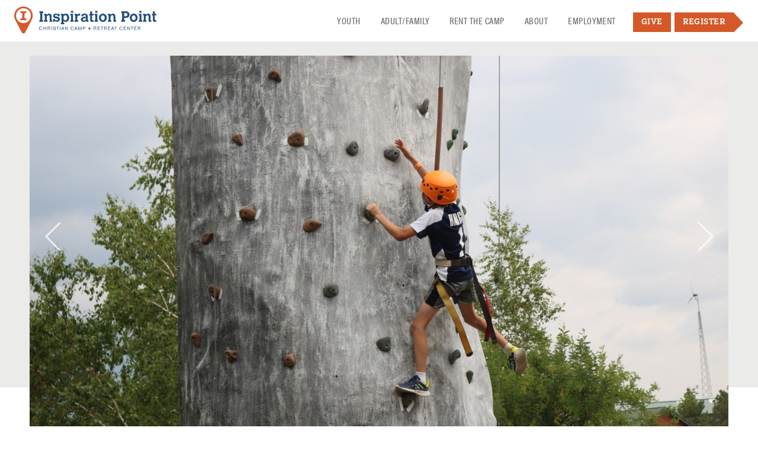

--- FILE ---
content_type: text/html; charset=utf-8
request_url: https://ipoint.org/give/thrivent-choice
body_size: 17930
content:
<!DOCTYPE HTML>
<html lang="en" xmlns:fb="http://ogp.me/ns/fb#">
<head>
   	<!-- Global site tag (gtag.js) - Google Analytics -->
    <script async src="https://www.googletagmanager.com/gtag/js?id=UA-1288709-1"></script>
    <script>
      window.dataLayer = window.dataLayer || [];
      function gtag(){dataLayer.push(arguments);}
      gtag('js', new Date());
      gtag('config', 'UA-1288709-1');
    </script>


	<meta name="viewport" content="width=device-width, initial-scale=1.0" />
	<meta http-equiv="X-UA-Compatible" content="IE=edge,chrome=1" />
	<meta http-equiv="Content-Type" content="text/html; charset=UTF-8" />
   	<meta name="robots" content="index, follow" />
	<title>Thrivent Choice | Inspiration Point</title>		<link href="https://ipoint.org/_uploads/_page_setup/share/IMG_5084-50-50.jpg" rel="image_src" />		<link rel="canonical" href="https://ipoint.org/give/thrivent-choice" />	<meta property="og:url" content="https://ipoint.org/give/thrivent-choice" />
	<meta property="og:type" content="website" />
	<meta property="og:title" content="Thrivent Choice" />
	<meta property="og:description" content="" />
			<meta property="og:image" content="https://ipoint.org/_uploads/_page_setup/share/IMG_5084-50-50.jpg" />
		<meta property="og:image:width" content="800" />
		<meta property="og:image:height" content="420" />
	<link rel="preconnect" href="https://use.typekit.net" /><link rel="preload" as="style" href="//use.typekit.net/ehf0oeu.css" /><link type="text/css" rel="stylesheet" href="//use.typekit.net/ehf0oeu.css" />	<link rel="icon" sizes="32x32" href="/favicons/favicon-32.png">
	<link rel="icon" sizes="48x48" href="/favicons/favicon-48.png">
	<link rel="apple-touch-icon" sizes="57x57" href="/favicons/favicon-57.png">
	<link rel="apple-touch-icon" sizes="114x114" href="/favicons/favicon-114.png">
	<link rel="apple-touch-icon" sizes="120x120" href="/favicons/favicon-120.png">
	<link rel="apple-touch-icon" sizes="152x152" href="/favicons/favicon-152.png">
	<meta name="msapplication-TileColor" content="#FFFFFF">
	<meta name="msapplication-TileImage" content="/favicons/favicon-144.png">
	   	<!--header standard css-->
	<link href="/fileloader_css-head_1716589856_7.css" rel="stylesheet" type="text/css" />
   		   	   <!--header standard javascript-->
   	<script type="text/javascript">
		var adminPanel=0;
		//live or dev site
		var liveSite=1;
		//set variables for video size
		var vWidthSD=800;
		var vHeightSD=600;
		var vWidthHD=1200;
		var vHeightHD=675;
      var noPgUpdateDef=0;
      //browser type
      //2-13-24 - Safari on iPad does NOT indicate a tablet device
      //https://stackoverflow.com/questions/25241932/detect-if-the-user-is-navigating-through-the-safari-mobile-browser-on-iphone
      //https://forums.developer.apple.com/forums/thread/119186?page=2
		var mobileSafari = !!navigator.userAgent.match(/Version\/[\d\.]+.*Safari/) && "ontouchend" in document?1:0; //need to set this first for possible iPad detection below
		var isSafari=0;
		var isFirefox=0;
		var isChrome=1;
		var isIE=0;
		var isIE6=0;
		var isIE7=0;
		var isIE8=0;
		var isltIE8=0;
		var isIE9=0;
		var isltIE9=0;
		var isgtIE9=0;
		var isEdge=0;
		//device type
		var appleDevice=0;
		var mobileDevice=0;
		var tabletDevice=appleDevice&&mobileSafari&&!mobileDevice?1:0;
		var mobileOrTabletDevice=tabletDevice||mobileDevice||mobileSafari?1:0; 
					</script>
		<script type="text/javascript" src="/fileloader_js-head_1716589828_1.js"></script>   	   <!--header page conditional css and javascript-->
		<script type="text/javascript">
		//variable to indicate to included javascripts that the standard header JS variables are available and set (shared.js sees this - added set footer)
		var headerJSloaded=1; 
		//reset javascript page navigation/hash elements
		var hashVal=0; var openItem=0; var openItemSub=0; var openItemNeverClose=0; var alwaysSkipGoPage=0; var pauseAnims=0; var fadeImgCt=0; var calloutCt=0; var qlCount=0;
		//variables to control possible autoscroll requests
		var initAutoScrollTarget=""; //autoscroll target ID - set default if sitewide scroll is required in master prefs
		var initAutoScrollThreshold=.5; //proportional distance from window top beyond which auto scroll is triggered
		var initAutoScrollMobileOnly=1; //whether or not only mobile sites use the autoscroll
		//variable used to determine slide pause for dynamically loaded galleries
		var gSlidePause=6;
		//variable to indicate Cufon use
		var cufonUsed=typeof Cufon!='undefined'?1:0;
		//variable to indicate jScrollPane use
		var jScrollPaneUsed=0;
		//reload this page if account login happens here (per-page checkbox in page setup control panel OR globally set in _setup.php)
		var loginReload=0;
		//whether or not we want user account overlays to always require https on this site
		var acctHttps=0;
		//whether or not a user is currently logged in
		var acctActive=0;
		//whether or not online transactions involve user accounts
		var txnUsrAccts=0;
		//whether or not online transactions user accounts are setup after checkout is complete - 1-3-24 DBH
		var txnUsrAcctsPostPurchase=0;
		//whether or not online transactions involving user accounts should be checked for duplicate purchases
		var txnUsrDupCheck=0;
		//https page
		var httpsPg=1;
		//record current URL and area
		var curHost="ipoint.org";
		var curURL="https://ipoint.org/give/thrivent-choice";
		var curURLNoVars="https://ipoint.org/give/thrivent-choice";
		var curArea="give";
		var curPage="thrivent-choice";
		var isHomepage=0;
		var isFormPg=0;
		var responsiveSite=1;
			</script>
	</head>
<body class="page_thrivent-choice area_give non-mobile">
	   <a id="top"></a>
    <noscript><div id="jsWarnDiv" style="text-align:center;">PLEASE NOTE: You must <a href="http://enable-javascript.com" target="_blank">enable JavaScript</a> to view all of the content on this site.</div></noscript>
    <div id="fade-block"></div>   <!--hidden div to adjust form completion autoscroll target-->
	<div id="pFormScrollTopMargin"></div>
    <!--hidden div for overlay top placement-->
	<div id="overlay-top-margin"></div>
    <!--END STANDARD HEADER-->
    
    <!--begin page layout-->
<div id="page">
    
<!--header layout-->
   <div id="header-reference"></div>
   <div id="header-push"></div>
   <div id="header">
      <div id="header-inner">
         <!--logo-->
         <div id="header-logo" class="handCursor" onclick="pageFade('/');"></div>
         <!--desktop nav-->
         <div id="header-nav" class="hide959">
            
<ul id="sf-menu-top" class="sf-menu"><li class="nav_id_3 youth_3 navHasSubs navstyle_text topnav_li topnav_youth" id="topnav_youth"><a class="nav_id_3 youth_3 navHasSubs navstyle_text topnav_a" id="topnav_a_youth" href="/youth" target="_self">Youth</a></li><li class="navDivider"></li><li class="nav_id_5 adult-family_5 navHasSubs navstyle_text topnav_li topnav_adult-family" id="topnav_adult-family"><a class="nav_id_5 adult-family_5 navHasSubs navstyle_text topnav_a" id="topnav_a_adult-family" href="/adult-family" target="_self">Adult/Family</a></li><li class="navDivider"></li><li class="nav_id_4 rent-the-camp_4 navHasSubs navstyle_text topnav_li topnav_rent-the-camp" id="topnav_rent-the-camp"><a class="nav_id_4 rent-the-camp_4 navHasSubs navstyle_text topnav_a" id="topnav_a_rent-the-camp" href="/rent-the-camp" target="_self">Rent the Camp</a></li><li class="navDivider"></li><li class="nav_id_2 about-us_2 navHasSubs navstyle_text topnav_li topnav_about-us" id="topnav_about-us"><a class="nav_id_2 about-us_2 navHasSubs navstyle_text topnav_a" id="topnav_a_about-us" href="/about-us" target="_self">About</a></li><li class="navDivider"></li><li class="nav_id_80 employment_80 navHasSubs navstyle_text topnav_li topnav_employment" id="topnav_employment"><a class="nav_id_80 employment_80 navHasSubs navstyle_text topnav_a" id="topnav_a_employment" href="/employment" target="_self">Employment</a></li><li class="navDivider"></li><li class="nav_id_6 give_6 navHasSubs navstyle_box topnav_li topnav_give liveNav" id="topnav_give"><a class="nav_id_6 give_6 navHasSubs navstyle_box topnav_a liveNav" id="topnav_a_give" href="/give" target="_self">Give</a></li><li class="navDivider"></li><li class="nav_id_7 registration_7 navstyle_arrow topnav_li topnav_registration" id="topnav_registration"><a class="nav_id_7 registration_7 navstyle_arrow topnav_a" id="topnav_a_registration" href="https://www.ultracamp.com/clientlogin.aspx?idCamp=1310&amp;campCode=IPP" target="_self">Register</a></li></ul>            <div class="subnav-container">
               <div class="subnav-container-inner">
                  <div class="subnav-menu-container">
                     <div class="subnav-menu-overview">
                        <div id="navTxt_youth" class="subnav-overview-text"><p>Throughout the year, we offer a variety camps and retreats for youth of all ages where you&rsquo;ll not only have a lot of fun, but also have an opportunity to connect with God. Hope to see you soon!</p></div><div id="navTxt_adult-family" class="subnav-overview-text"><p>We have camps for adults too! Check out our summer Family Camps or our weekend camps in the fall, winter, and spring seasons.</p></div><div id="navTxt_rent-the-camp" class="subnav-overview-text"><p>Inspiration Point offers use of our meeting rooms, lodging, and activities for rent. Our attention to detail, and concern for the small things makes Inspiration Point the ideal place to hold your next event.</p></div><div id="navTxt_about-us" class="subnav-overview-text"><p>Actually, it isn&rsquo;t about us.  It is about the God we serve.  But, in case you&rsquo;re wondering about some basics...</p></div><div id="navTxt_employment" class="subnav-overview-text"><p>Want to work at camp? Consider joining our summer staff team, applying for the IPoint Internship, or keep an eye out for year-round position openings.</p></div><div id="navTxt_give" class="subnav-overview-text"><p>The far-reaching ministry of Inspiration Point would not be possible without generous partnership with donors. Each year hundreds stand in the gap providing resources that make camp possible.</p></div><div id="navTxt_registration" class="subnav-overview-text"></div>                     </div>
                     <div class="subnav-menu-links subnav-menu-L2">
                        
<!--open L2 youth--><ul id="subNavL2_youth"  class="subNavL2 subNavL2_1 subNavL2_first subnav_ul_youth_" style=""><li class="nav_id_8 youth_8 navHasSubs subnav_li subnav_youth" id="subnav_youth_8"><a class="nav_id_8 youth_8 navHasSubs subnav_a" id="subnav_a_youth_8" href="/youth/summer-camps" target="_self">Summer Camps</a></li><li class="nav_id_9 youth_9 navHasSubs subnav_li subnav_youth" id="subnav_youth_9"><a class="nav_id_9 youth_9 navHasSubs subnav_a" id="subnav_a_youth_9" href="/youth/fall-camps" target="_self">Fall Camps </a></li><li class="nav_id_252 youth_252 navHasSubs subnav_li subnav_youth" id="subnav_youth_252"><a class="nav_id_252 youth_252 navHasSubs subnav_a" id="subnav_a_youth_252" href="/youth/winter-camps" target="_self">Winter Camps</a></li><li class="nav_id_253 youth_253 navHasSubs subnav_li subnav_youth" id="subnav_youth_253"><a class="nav_id_253 youth_253 navHasSubs subnav_a" id="subnav_a_youth_253" href="/youth/training" target="_self">Training</a></li><li class="nav_id_68 youth_68 subnav_li subnav_youth" id="subnav_youth_68"><a class="nav_id_68 youth_68 subnav_a" id="subnav_a_youth_68" href="/youth/day-camps" target="_self">Day Camps</a></li><li class="nav_id_95 youth_95 subnav_li subnav_youth" id="subnav_youth_95"><a class="nav_id_95 youth_95 subnav_a" id="subnav_a_youth_95" href="/youth/scholarships" target="_self">Camp Scholarships</a></li><li class="nav_id_254 youth_254 navHasSubs subnav_li subnav_youth" id="subnav_youth_254"><a class="nav_id_254 youth_254 navHasSubs subnav_a" id="subnav_a_youth_254" href="/youth/youth-camp-faq" target="_self">Youth Camp FAQ</a></li></ul><!--close L2 youth-->
<!--open L2 adult-family--><ul id="subNavL2_adult-family"  class="subNavL2 subNavL2_2 subnav_ul_adult-family_" style=""><li class="nav_id_30 adult-family_30 subnav_li subnav_adult-family" id="subnav_adult-family_30"><a class="nav_id_30 adult-family_30 subnav_a" id="subnav_a_adult-family_30" href="/adult-family/winter-family-camp" target="_self">Winter Family Camp</a></li><li class="nav_id_26 adult-family_26 subnav_li subnav_adult-family" id="subnav_adult-family_26"><a class="nav_id_26 adult-family_26 subnav_a" id="subnav_a_adult-family_26" href="/adult-family/summer-family-weekends" target="_self">Summer Family Weekends</a></li><li class="nav_id_12 adult-family_12 navHasSubs subnav_li subnav_adult-family" id="subnav_adult-family_12"><a class="nav_id_12 adult-family_12 navHasSubs subnav_a" id="subnav_a_adult-family_12" href="/adult-family/adult-retreats" target="_self">Adult Retreats</a></li><li class="nav_id_247 adult-family_247 navHasSubs subnav_li subnav_adult-family" id="subnav_adult-family_247"><a class="nav_id_247 adult-family_247 navHasSubs subnav_a" id="subnav_a_adult-family_247" href="/give/volunteering" target="_self">Volunteer Opportunities</a></li><li class="nav_id_256 adult-family_256 navHasSubs subnav_li subnav_adult-family" id="subnav_adult-family_256"><a class="nav_id_256 adult-family_256 navHasSubs subnav_a" id="subnav_a_adult-family_256" href="/adult-family/special-events" target="_self">Special Events</a></li></ul><!--close L2 adult-family-->
<!--open L2 rent-the-camp--><ul id="subNavL2_rent-the-camp"  class="subNavL2 subNavL2_3 subnav_ul_rent-the-camp_" style=""><li class="nav_id_103 rent-the-camp_103 navHasSubs subnav_li subnav_rent-the-camp" id="subnav_rent-the-camp_103"><a class="nav_id_103 rent-the-camp_103 navHasSubs subnav_a" id="subnav_a_rent-the-camp_103" href="/rent-the-camp/outdoor-adventure-education" target="_self">Outdoor Adventure Education</a></li><li class="nav_id_39 rent-the-camp_39 navHasSubs subnav_li subnav_rent-the-camp" id="subnav_rent-the-camp_39"><a class="nav_id_39 rent-the-camp_39 navHasSubs subnav_a" id="subnav_a_rent-the-camp_39" href="/rent-the-camp/camp-rental" target="_self">Camp Rental</a></li><li class="nav_id_43 rent-the-camp_43 navHasSubs subnav_li subnav_rent-the-camp" id="subnav_rent-the-camp_43"><a class="nav_id_43 rent-the-camp_43 navHasSubs subnav_a" id="subnav_a_rent-the-camp_43" href="/rent-the-camp/lodging" target="_self">Lodging</a></li><li class="nav_id_44 rent-the-camp_44 navHasSubs subnav_li subnav_rent-the-camp" id="subnav_rent-the-camp_44"><a class="nav_id_44 rent-the-camp_44 navHasSubs subnav_a" id="subnav_a_rent-the-camp_44" href="/rent-the-camp/meeting-rooms" target="_self">Meeting Rooms</a></li><li class="nav_id_41 rent-the-camp_41 subnav_li subnav_rent-the-camp" id="subnav_rent-the-camp_41"><a class="nav_id_41 rent-the-camp_41 subnav_a" id="subnav_a_rent-the-camp_41" href="/rent-the-camp/recreation" target="_self">Recreation</a></li></ul><!--close L2 rent-the-camp-->
<!--open L2 about-us--><ul id="subNavL2_about-us"  class="subNavL2 subNavL2_4 subnav_ul_about-us_" style=""><li class="nav_id_261 about-us_261 navHasSubs subnav_li subnav_about-us" id="subnav_about-us_261"><a class="nav_id_261 about-us_261 navHasSubs subnav_a" id="subnav_a_about-us_261" href="/about-us/who-we-are" target="_self">Who We Are</a></li><li class="nav_id_67 about-us_67 subnav_li subnav_about-us" id="subnav_about-us_67"><a class="nav_id_67 about-us_67 subnav_a" id="subnav_a_about-us_67" href="/about-us/calendar" target="_self">Calendar</a></li><li class="nav_id_260 about-us_260 navHasSubs subnav_li subnav_about-us" id="subnav_about-us_260"><a class="nav_id_260 about-us_260 navHasSubs subnav_a" id="subnav_a_about-us_260" href="/about-us/media" target="_self">Media</a></li><li class="nav_id_74 about-us_74 navHasSubs subnav_li subnav_about-us" id="subnav_about-us_74"><a class="nav_id_74 about-us_74 navHasSubs subnav_a" id="subnav_a_about-us_74" href="/about-us/resources" target="_self">Resources</a></li><li class="nav_id_62 about-us_62 subnav_li subnav_about-us" id="subnav_about-us_62"><a class="nav_id_62 about-us_62 subnav_a" id="subnav_a_about-us_62" href="/about-us/locations-directions" target="_self">Location &amp; Directions</a></li><li class="nav_id_64 about-us_64 subnav_li subnav_about-us" id="subnav_about-us_64"><a class="nav_id_64 about-us_64 subnav_a" id="subnav_a_about-us_64" href="/about-us/contact" target="_self">Contact Us</a></li><li class="nav_id_60 about-us_60 subnav_li subnav_about-us" id="subnav_about-us_60"><a class="nav_id_60 about-us_60 subnav_a" id="subnav_a_about-us_60" href="/about-us/faqs" target="_self">FAQs</a></li></ul><!--close L2 about-us-->
<!--open L2 employment--><ul id="subNavL2_employment"  class="subNavL2 subNavL2_5 subnav_ul_employment_" style=""><li class="nav_id_65 employment_65 subnav_li subnav_employment" id="subnav_employment_65"><a class="nav_id_65 employment_65 subnav_a" id="subnav_a_employment_65" href="/employment/summer-staff" target="_self">Summer Staff</a></li><li class="nav_id_162 employment_162 subnav_li subnav_employment" id="subnav_employment_162"><a class="nav_id_162 employment_162 subnav_a" id="subnav_a_employment_162" href="/employment/ipoint-internship" target="_self">IPoint Internship</a></li></ul><!--close L2 employment-->
<!--open L2 give--><ul id="subNavL2_give"  class="subNavL2 subNavL2Live subNavL2_6 subnav_ul_give_" style=""><li class="nav_id_263 give_263 subnav_li subnav_give" id="subnav_give_263"><a class="nav_id_263 give_263 subnav_a" id="subnav_a_give_263" href="https://ipoint.ddock.gives/" target="_self">Give A Gift Today</a></li><li class="nav_id_205 give_205 subnav_li subnav_give" id="subnav_give_205"><a class="nav_id_205 give_205 subnav_a" id="subnav_a_give_205" href="/give/-10000-reasons-campaign" target="_self">10,000 Reasons Campaign</a></li><li class="nav_id_232 give_232 subnav_li subnav_give" id="subnav_give_232"><a class="nav_id_232 give_232 subnav_a" id="subnav_a_give_232" href="/give/business-sponsors" target="_self">Business Sponsors</a></li><li class="nav_id_159 give_159 subnav_li subnav_give" id="subnav_give_159"><a class="nav_id_159 give_159 subnav_a" id="subnav_a_give_159" href="/give/giving-hearts-day" target="_self">Giving Hearts Day</a></li><li class="nav_id_90 give_90 subnav_li subnav_give" id="subnav_give_90"><a class="nav_id_90 give_90 subnav_a" id="subnav_a_give_90" href="/give/legacy-gifts" target="_self">Legacy Gifts</a></li><li class="nav_id_57 give_57 subnav_li subnav_give" id="subnav_give_57"><a class="nav_id_57 give_57 subnav_a" id="subnav_a_give_57" href="/give/wish-list" target="_self">Wish List</a></li><li class="nav_id_128 give_128 subnav_li subnav_give" id="subnav_give_128"><a class="nav_id_128 give_128 subnav_a" id="subnav_a_give_128" href="/give/volunteering" target="_self">Volunteering</a></li><li class="nav_id_55 give_55 subnav_li subnav_give" id="subnav_give_55"><a class="nav_id_55 give_55 subnav_a" id="subnav_a_give_55" href="/give/action-teams" target="_self">Thrivent Action Teams</a></li><li class="nav_id_56 give_56 subnav_li subnav_give" id="subnav_give_56"><a class="nav_id_56 give_56 subnav_a" id="subnav_a_give_56" href="javascript:showPopDiv('pg','56','_page_setup');" target="_self">Thrivent Choice</a></li></ul><!--close L2 give-->                     </div>
                     <div class="subnav-menu-links subnav-menu-L3">
                        
<!--open L3 youth_8--><ul class="subNavL3 subnav_ul_youth_8"><li class="nav_id_240 youth_240 subnav_li subnav_youth" id="subnav_youth_240"><a class="nav_id_240 youth_240 subnav_a" id="subnav_a_youth_240" href="/youth/2026schedule" target="_self">2026 Youth Camp Schedule</a></li><li class="nav_id_18 youth_18 subnav_li subnav_youth" id="subnav_youth_18"><a class="nav_id_18 youth_18 subnav_a" id="subnav_a_youth_18" href="/youth/trailblazer" target="_self">Trailblazer Camps (Gr 1-2)</a></li><li class="nav_id_17 youth_17 subnav_li subnav_youth" id="subnav_youth_17"><a class="nav_id_17 youth_17 subnav_a" id="subnav_a_youth_17" href="/youth/explorer-camps" target="_self">Explorer Camps (Gr 3-5)</a></li><li class="nav_id_15 youth_15 subnav_li subnav_youth" id="subnav_youth_15"><a class="nav_id_15 youth_15 subnav_a" id="subnav_a_youth_15" href="/youth/navigator-camps" target="_self">Navigator Camps (Gr 6-8)</a></li><li class="nav_id_14 youth_14 subnav_li subnav_youth" id="subnav_youth_14"><a class="nav_id_14 youth_14 subnav_a" id="subnav_a_youth_14" href="/youth/senior-high-camps" target="_self">Sr. High (Gr 9-12)</a></li><li class="nav_id_258 youth_258 subnav_li subnav_youth" id="subnav_youth_258"><a class="nav_id_258 youth_258 subnav_a" id="subnav_a_youth_258" href="/youth/l4" target="_self">L4 (Gr 11-1st yr college)</a></li></ul><!--close L3 youth_8-->
<!--open L3 youth_9--><ul class="subNavL3 subnav_ul_youth_9"><li class="nav_id_19 youth_19 subnav_li subnav_youth" id="subnav_youth_19"><a class="nav_id_19 youth_19 subnav_a" id="subnav_a_youth_19" href="/youth/fallfest" target="_self">Fall Fest (Gr 3-6)</a></li><li class="nav_id_257 youth_257 subnav_li subnav_youth" id="subnav_youth_257"><a class="nav_id_257 youth_257 subnav_a" id="subnav_a_youth_257" href="/youth/sr-high-student-leadership-retreat" target="_self">Student Leadership Retreat (Gr 10-12)</a></li><li class="nav_id_136 youth_136 subnav_li subnav_youth" id="subnav_youth_136"><a class="nav_id_136 youth_136 subnav_a" id="subnav_a_youth_136" href="/youth/fall-blast" target="_self">Fall Blast (Gr 7-12)</a></li></ul><!--close L3 youth_9-->
<!--open L3 youth_252--><ul class="subNavL3 subnav_ul_youth_252"><li class="nav_id_137 youth_137 subnav_li subnav_youth" id="subnav_youth_137"><a class="nav_id_137 youth_137 subnav_a" id="subnav_a_youth_137" href="/youth/winterblast" target="_self">Winter Blast (Gr 7-12)</a></li><li class="nav_id_198 youth_198 subnav_li subnav_youth" id="subnav_youth_198"><a class="nav_id_198 youth_198 subnav_a" id="subnav_a_youth_198" href="/youth/snow-fest" target="_self">Snow Fest (Gr 3-6)</a></li><li class="nav_id_22 youth_22 subnav_li subnav_youth" id="subnav_youth_22"><a class="nav_id_22 youth_22 subnav_a" id="subnav_a_youth_22" href="/youth/confirmation-retreat" target="_self">Confirmation Retreat (Gr 6-9)</a></li></ul><!--close L3 youth_252-->
<!--open L3 youth_253--><ul class="subNavL3 subnav_ul_youth_253"><li class="nav_id_13 youth_13 subnav_li subnav_youth" id="subnav_youth_13"><a class="nav_id_13 youth_13 subnav_a" id="subnav_a_youth_13" href="/youth/l4" target="_self">L4 (Gr 11-1st yr college)</a></li><li class="nav_id_23 youth_23 subnav_li subnav_youth" id="subnav_youth_23"><a class="nav_id_23 youth_23 subnav_a" id="subnav_a_youth_23" href="/youth/sr-high-student-leadership-retreat" target="_self">Student Leadership Retreat (Gr 10-12)</a></li><li class="nav_id_259 youth_259 subnav_li subnav_youth" id="subnav_youth_259"><a class="nav_id_259 youth_259 subnav_a" id="subnav_a_youth_259" href="/employment/ipoint-internship" target="_self">IPoint Internship</a></li></ul><!--close L3 youth_253-->
<!--open L3 youth_254--><ul class="subNavL3 subnav_ul_youth_254"><li class="nav_id_268 youth_268 subnav_li subnav_youth" id="subnav_youth_268"><a class="nav_id_268 youth_268 subnav_a" id="subnav_a_youth_268" href="/youth/youth-specific-faq" target="_self">Youth Specific FAQ</a></li><li class="nav_id_264 youth_264 subnav_li subnav_youth" id="subnav_youth_264"><a class="nav_id_264 youth_264 subnav_a" id="subnav_a_youth_264" href="/about-us/faqs" target="_self">All FAQs</a></li><li class="nav_id_213 youth_213 subnav_li subnav_youth" id="subnav_youth_213"><a class="nav_id_213 youth_213 subnav_a" id="subnav_a_youth_213" href="/youth/youth-leaders" target="_self">Youth Leader &amp; Chaperone Information</a></li></ul><!--close L3 youth_254-->
<!--open L3 adult-family_12--><ul class="subNavL3 subnav_ul_adult-family_12"><li class="nav_id_37 adult-family_37 subnav_li subnav_adult-family" id="subnav_adult-family_37"><a class="nav_id_37 adult-family_37 subnav_a" id="subnav_a_adult-family_37" href="/adult-family/young-adults-retreat" target="_self">Young Adults Retreat (College-Late 20s)</a></li><li class="nav_id_34 adult-family_34 subnav_li subnav_adult-family" id="subnav_adult-family_34"><a class="nav_id_34 adult-family_34 subnav_a" id="subnav_a_adult-family_34" href="/adult-family/quilt-scrap-stamp-retreats" target="_self">Quilt, Scrap &amp; Stamp Retreats</a></li><li class="nav_id_108 adult-family_108 subnav_li subnav_adult-family" id="subnav_adult-family_108"><a class="nav_id_108 adult-family_108 subnav_a" id="subnav_a_adult-family_108" href="/adult-family/mens-retreat" target="_self">Men's Retreat</a></li><li class="nav_id_35 adult-family_35 subnav_li subnav_adult-family" id="subnav_adult-family_35"><a class="nav_id_35 adult-family_35 subnav_a" id="subnav_a_adult-family_35" href="/adult-family/womens-retreat" target="_self">Women's Retreat</a></li></ul><!--close L3 adult-family_12-->
<!--open L3 adult-family_247--><ul class="subNavL3 subnav_ul_adult-family_247"><li class="nav_id_250 adult-family_250 subnav_li subnav_adult-family" id="subnav_adult-family_250"><a class="nav_id_250 adult-family_250 subnav_a" id="subnav_a_adult-family_250" href="/adult-family/third-thursday-team" target="_self">Third Thursday Team</a></li><li class="nav_id_29 adult-family_29 subnav_li subnav_adult-family" id="subnav_adult-family_29"><a class="nav_id_29 adult-family_29 subnav_a" id="subnav_a_adult-family_29" href="/adult-family/hands-2-help" target="_self">Hands 2 Help</a></li></ul><!--close L3 adult-family_247-->
<!--open L3 adult-family_256--><ul class="subNavL3 subnav_ul_adult-family_256"><li class="nav_id_269 adult-family_269 subnav_li subnav_adult-family" id="subnav_adult-family_269"><a class="nav_id_269 adult-family_269 subnav_a" id="subnav_a_adult-family_269" href="/adult-family/ipoint-equips" target="_self">IPoint EQUIPS</a></li><li class="nav_id_69 adult-family_69 subnav_li subnav_adult-family" id="subnav_adult-family_69"><a class="nav_id_69 adult-family_69 subnav_a" id="subnav_a_adult-family_69" href="/adult-family/christ-hikes" target="_self">Christ Hikes</a></li><li class="nav_id_28 adult-family_28 subnav_li subnav_adult-family" id="subnav_adult-family_28"><a class="nav_id_28 adult-family_28 subnav_a" id="subnav_a_adult-family_28" href="/adult-family/grand-day-out" target="_self">Grand Day Out</a></li><li class="nav_id_36 adult-family_36 subnav_li subnav_adult-family" id="subnav_adult-family_36"><a class="nav_id_36 adult-family_36 subnav_a" id="subnav_a_adult-family_36" href="/adult-family/pathfinders" target="_self">Pathfinders</a></li></ul><!--close L3 adult-family_256-->
<!--open L3 rent-the-camp_103--><ul class="subNavL3 subnav_ul_rent-the-camp_103"><li class="nav_id_104 rent-the-camp_104 subnav_li subnav_rent-the-camp" id="subnav_rent-the-camp_104"><a class="nav_id_104 rent-the-camp_104 subnav_a" id="subnav_a_rent-the-camp_104" href="/rent-the-camp/oae" target="_self">OAE Overview</a></li><li class="nav_id_38 rent-the-camp_38 subnav_li subnav_rent-the-camp" id="subnav_rent-the-camp_38"><a class="nav_id_38 rent-the-camp_38 subnav_a" id="subnav_a_rent-the-camp_38" href="/rent-the-camp/adventure-course" target="_self">Adventure Course</a></li><li class="nav_id_215 rent-the-camp_215 subnav_li subnav_rent-the-camp" id="subnav_rent-the-camp_215"><a class="nav_id_215 rent-the-camp_215 subnav_a" id="subnav_a_rent-the-camp_215" href="/rent-the-camp/outdoor-education" target="_self">Outdoor Education</a></li></ul><!--close L3 rent-the-camp_103-->
<!--open L3 rent-the-camp_39--><ul class="subNavL3 subnav_ul_rent-the-camp_39"><li class="nav_id_40 rent-the-camp_40 subnav_li subnav_rent-the-camp" id="subnav_rent-the-camp_40"><a class="nav_id_40 rent-the-camp_40 subnav_a" id="subnav_a_rent-the-camp_40" href="/rent-the-camp/camp-retreat-rental" target="_self">Camp &amp; Retreat Rental</a></li></ul><!--close L3 rent-the-camp_39-->
<!--open L3 rent-the-camp_43--><ul class="subNavL3 subnav_ul_rent-the-camp_43"><li class="nav_id_244 rent-the-camp_244 subnav_li subnav_rent-the-camp" id="subnav_rent-the-camp_244"><a class="nav_id_244 rent-the-camp_244 subnav_a" id="subnav_a_rent-the-camp_244" href="/rent-the-camp/birchwood-cabins" target="_self">Birchwood Cabins</a></li><li class="nav_id_142 rent-the-camp_142 subnav_li subnav_rent-the-camp" id="subnav_rent-the-camp_142"><a class="nav_id_142 rent-the-camp_142 subnav_a" id="subnav_a_rent-the-camp_142" href="/rent-the-camp/red-oak-rooms" target="_self">Red Oak Rooms</a></li><li class="nav_id_143 rent-the-camp_143 subnav_li subnav_rent-the-camp" id="subnav_rent-the-camp_143"><a class="nav_id_143 rent-the-camp_143 subnav_a" id="subnav_a_rent-the-camp_143" href="/rent-the-camp/village-green-cabins" target="_self">Village Green Cabins</a></li><li class="nav_id_144 rent-the-camp_144 subnav_li subnav_rent-the-camp" id="subnav_rent-the-camp_144"><a class="nav_id_144 rent-the-camp_144 subnav_a" id="subnav_a_rent-the-camp_144" href="/rent-the-camp/the-caboose" target="_self">The Caboose</a></li><li class="nav_id_47 rent-the-camp_47 subnav_li subnav_rent-the-camp" id="subnav_rent-the-camp_47"><a class="nav_id_47 rent-the-camp_47 subnav_a" id="subnav_a_rent-the-camp_47" href="/rent-the-camp/oak-point" target="_self">Oak Point</a></li><li class="nav_id_201 rent-the-camp_201 subnav_li subnav_rent-the-camp" id="subnav_rent-the-camp_201"><a class="nav_id_201 rent-the-camp_201 subnav_a" id="subnav_a_rent-the-camp_201" href="/rent-the-camp/oak-point-suites" target="_self">Oak Point Suites</a></li></ul><!--close L3 rent-the-camp_43-->
<!--open L3 rent-the-camp_44--><ul class="subNavL3 subnav_ul_rent-the-camp_44"><li class="nav_id_146 rent-the-camp_146 subnav_li subnav_rent-the-camp" id="subnav_rent-the-camp_146"><a class="nav_id_146 rent-the-camp_146 subnav_a" id="subnav_a_rent-the-camp_146" href="/rent-the-camp/white-oak-meeting-room" target="_self">White Oak Meeting Room</a></li><li class="nav_id_147 rent-the-camp_147 subnav_li subnav_rent-the-camp" id="subnav_rent-the-camp_147"><a class="nav_id_147 rent-the-camp_147 subnav_a" id="subnav_a_rent-the-camp_147" href="/rent-the-camp/northern-pine" target="_self">Northern Pine</a></li><li class="nav_id_148 rent-the-camp_148 subnav_li subnav_rent-the-camp" id="subnav_rent-the-camp_148"><a class="nav_id_148 rent-the-camp_148 subnav_a" id="subnav_a_rent-the-camp_148" href="/rent-the-camp/game-room" target="_self">Game Room</a></li></ul><!--close L3 rent-the-camp_44-->
<!--open L3 about-us_261--><ul class="subNavL3 subnav_ul_about-us_261"><li class="nav_id_66 about-us_66 subnav_li subnav_about-us" id="subnav_about-us_66"><a class="nav_id_66 about-us_66 subnav_a" id="subnav_a_about-us_66" href="/about-us/year-round-staff" target="_self">Year Round Staff</a></li><li class="nav_id_61 about-us_61 subnav_li subnav_about-us" id="subnav_about-us_61"><a class="nav_id_61 about-us_61 subnav_a" id="subnav_a_about-us_61" href="/about-us/history" target="_self">History</a></li><li class="nav_id_63 about-us_63 subnav_li subnav_about-us" id="subnav_about-us_63"><a class="nav_id_63 about-us_63 subnav_a" id="subnav_a_about-us_63" href="/about-us/mission-values" target="_self">Mission &amp; Values</a></li><li class="nav_id_160 about-us_160 subnav_li subnav_about-us" id="subnav_about-us_160"><a class="nav_id_160 about-us_160 subnav_a" id="subnav_a_about-us_160" href="/about-us/inspiration-point-ministry-summary" target="_self">Inspiration Point Ministry Summary</a></li></ul><!--close L3 about-us_261-->
<!--open L3 about-us_260--><ul class="subNavL3 subnav_ul_about-us_260"><li class="nav_id_72 about-us_72 subnav_li subnav_about-us" id="subnav_about-us_72"><a class="nav_id_72 about-us_72 subnav_a" id="subnav_a_about-us_72" href="/about-us/photos" target="_self">Photos</a></li><li class="nav_id_71 about-us_71 subnav_li subnav_about-us" id="subnav_about-us_71"><a class="nav_id_71 about-us_71 subnav_a" id="subnav_a_about-us_71" href="/about-us/videos" target="_self">Videos</a></li><li class="nav_id_202 about-us_202 subnav_li subnav_about-us" id="subnav_about-us_202"><a class="nav_id_202 about-us_202 subnav_a" id="subnav_a_about-us_202" href="/about-us/journal" target="_self">Journal</a></li><li class="nav_id_121 about-us_121 subnav_li subnav_about-us" id="subnav_about-us_121"><a class="nav_id_121 about-us_121 subnav_a" id="subnav_a_about-us_121" href="/about-us/inspirations-annual-overviews" target="_self">Inspirations &amp; Annual Overviews</a></li></ul><!--close L3 about-us_260-->
<!--open L3 about-us_74--><ul class="subNavL3 subnav_ul_about-us_74"><li class="nav_id_262 about-us_262 subnav_li subnav_about-us" id="subnav_about-us_262"><a class="nav_id_262 about-us_262 subnav_a" id="subnav_a_about-us_262" href="/youth/scholarships" target="_self">Scholarships</a></li><li class="nav_id_75 about-us_75 subnav_li subnav_about-us" id="subnav_about-us_75"><a class="nav_id_75 about-us_75 subnav_a" id="subnav_a_about-us_75" href="/about-us/forms-brochures" target="_self">Forms &amp; Brochures</a></li></ul><!--close L3 about-us_74-->                     </div>
                  </div>
               </div>
            </div>
         </div>
         <!--mobile nav-->
         <div id="header-mobile" class="show959">
            <div id="header-mobile-give-register">
               <a href="/give" class="cssBtn1">Give</a><a href="https://www.ultracamp.com/clientlogin.aspx?idCamp=1310&amp;campCode=IPP" class="cssBtn4">Register</a>
            </div>
            <!--mobile nav controls-->
            <div id="header-nav-mobile-toggle-container" onclick="toggleMobileNav();">
               <div id="nav-toggle"><span></span><span></span><span></span><span></span></div>
            </div>
            <!--mobile nav overlay-->
            <div id="header-nav-mobile-container">
               <div id="header-nav-mobile-content">
                  <div id="header-nav-mobile-top">
                     <div id="header-nav-mobile-top-inner" class="mobi-nav-flex-container">
                        <div id="mobi-nav-home">
                                                      <h4 style="font-family: 'acumin-pro-extra-condensed', sans-serif;font-weight:600;color:#fff;font-size:2.3rem;line-height:1em;text-transform:uppercase;">I'M REGISTERED, NOW WHAT?</h4>
                           <p style="color:#fff;font-size:.77rem;line-height:1.3em;">Click here for more information and answers for commonly asked questions about camp events.</p>
                           <a href="https://ipoint.org/registration-info" class="mobi-nav-txt-link">Learn More <span>&#x203a;</span></a>
                        </div>
                        <div class="mobi-menu-links mobi-menu-L1">
                           
<ul id="mobi-menu-top" class="mobi-menu"><li class="nav_id_3 youth_3 navHasSubs navstyle_text mobi_topnav_li mobi_topnav_youth" id="mobi_topnav_youth"><a class="nav_id_3 youth_3 navHasSubs navstyle_text mobi_topnav_a" id="mobi_topnav_a_youth" href="#" target="_self">Youth</a></li><li class="navDivider"></li><li class="nav_id_5 adult-family_5 navHasSubs navstyle_text mobi_topnav_li mobi_topnav_adult-family" id="mobi_topnav_adult-family"><a class="nav_id_5 adult-family_5 navHasSubs navstyle_text mobi_topnav_a" id="mobi_topnav_a_adult-family" href="#" target="_self">Adult/Family</a></li><li class="navDivider"></li><li class="nav_id_4 rent-the-camp_4 navHasSubs navstyle_text mobi_topnav_li mobi_topnav_rent-the-camp" id="mobi_topnav_rent-the-camp"><a class="nav_id_4 rent-the-camp_4 navHasSubs navstyle_text mobi_topnav_a" id="mobi_topnav_a_rent-the-camp" href="#" target="_self">Rent the Camp</a></li><li class="navDivider"></li><li class="nav_id_2 about-us_2 navHasSubs navstyle_text mobi_topnav_li mobi_topnav_about-us" id="mobi_topnav_about-us"><a class="nav_id_2 about-us_2 navHasSubs navstyle_text mobi_topnav_a" id="mobi_topnav_a_about-us" href="#" target="_self">About</a></li><li class="navDivider"></li><li class="nav_id_80 employment_80 navHasSubs navstyle_text mobi_topnav_li mobi_topnav_employment" id="mobi_topnav_employment"><a class="nav_id_80 employment_80 navHasSubs navstyle_text mobi_topnav_a" id="mobi_topnav_a_employment" href="#" target="_self">Employment</a></li><li class="navDivider"></li><li class="nav_id_6 give_6 navHasSubs  mobi_topnav_li mobi_topnav_give liveNav" id="mobi_topnav_give"><a class="nav_id_6 give_6 navHasSubs  mobi_topnav_a liveNav" id="mobi_topnav_a_give" href="#" target="_self">Give</a></li><li class="navDivider"></li><li class="nav_id_7 registration_7  mobi_topnav_li mobi_topnav_registration" id="mobi_topnav_registration"><a class="nav_id_7 registration_7  mobi_topnav_a" id="mobi_topnav_a_registration" href="https://www.ultracamp.com/clientlogin.aspx?idCamp=1310&amp;campCode=IPP" target="_self">Register</a></li></ul><div class="mobi-menu-links-footer"><a class="mobile-footer-navItem" href="/about-us/contact">Contact</a><a class="mobile-footer-navItem" href="javascript:showPopDiv('pg','25','_page_setup','','',0,0,'',1,'','600');">Privacy</a><a class="mobile-footer-navItem" href="javascript:showPopDiv('pg','219','_page_setup');">Terms &amp; Conditions</a></div>                        </div>
                        <div class="mobi-menu-links mobi-menu-L2">
                           
<!--open L2 youth--><ul id="subNavL2_youth"  class="subNavL2 subNavL2_1 subNavL2_first subnav_ul_youth_"><li class="nav_id_3 youth_3 subnav_li subnav_youth" id="subnav_youth_3"><a class="nav_id_3 youth_3 subnav_a" id="subnav_a_youth_3" href="/youth" target="_self">Overview</a></li><li class="nav_id_8 youth_8 navHasSubs subnav_li subnav_youth" id="subnav_youth_8"><a class="nav_id_8 youth_8 navHasSubs subnav_a" id="subnav_a_youth_8" href="#" target="_self">Summer Camps</a></li><li class="nav_id_9 youth_9 navHasSubs subnav_li subnav_youth" id="subnav_youth_9"><a class="nav_id_9 youth_9 navHasSubs subnav_a" id="subnav_a_youth_9" href="#" target="_self">Fall Camps </a></li><li class="nav_id_252 youth_252 navHasSubs subnav_li subnav_youth" id="subnav_youth_252"><a class="nav_id_252 youth_252 navHasSubs subnav_a" id="subnav_a_youth_252" href="#" target="_self">Winter Camps</a></li><li class="nav_id_253 youth_253 navHasSubs subnav_li subnav_youth" id="subnav_youth_253"><a class="nav_id_253 youth_253 navHasSubs subnav_a" id="subnav_a_youth_253" href="#" target="_self">Training</a></li><li class="nav_id_68 youth_68 subnav_li subnav_youth" id="subnav_youth_68"><a class="nav_id_68 youth_68 subnav_a" id="subnav_a_youth_68" href="/youth/day-camps" target="_self">Day Camps</a></li><li class="nav_id_95 youth_95 subnav_li subnav_youth" id="subnav_youth_95"><a class="nav_id_95 youth_95 subnav_a" id="subnav_a_youth_95" href="/youth/scholarships" target="_self">Camp Scholarships</a></li><li class="nav_id_254 youth_254 navHasSubs subnav_li subnav_youth" id="subnav_youth_254"><a class="nav_id_254 youth_254 navHasSubs subnav_a" id="subnav_a_youth_254" href="#" target="_self">Youth Camp FAQ</a></li></ul><!--close L2 youth-->
<!--open L2 adult-family--><ul id="subNavL2_adult-family"  class="subNavL2 subNavL2_2 subnav_ul_adult-family_"><li class="nav_id_5 adult-family_5 subnav_li subnav_adult-family" id="subnav_adult-family_5"><a class="nav_id_5 adult-family_5 subnav_a" id="subnav_a_adult-family_5" href="/adult-family" target="_self">Overview</a></li><li class="nav_id_30 adult-family_30 subnav_li subnav_adult-family" id="subnav_adult-family_30"><a class="nav_id_30 adult-family_30 subnav_a" id="subnav_a_adult-family_30" href="/adult-family/winter-family-camp" target="_self">Winter Family Camp</a></li><li class="nav_id_26 adult-family_26 subnav_li subnav_adult-family" id="subnav_adult-family_26"><a class="nav_id_26 adult-family_26 subnav_a" id="subnav_a_adult-family_26" href="/adult-family/summer-family-weekends" target="_self">Summer Family Weekends</a></li><li class="nav_id_12 adult-family_12 navHasSubs subnav_li subnav_adult-family" id="subnav_adult-family_12"><a class="nav_id_12 adult-family_12 navHasSubs subnav_a" id="subnav_a_adult-family_12" href="#" target="_self">Adult Retreats</a></li><li class="nav_id_247 adult-family_247 navHasSubs subnav_li subnav_adult-family" id="subnav_adult-family_247"><a class="nav_id_247 adult-family_247 navHasSubs subnav_a" id="subnav_a_adult-family_247" href="#" target="_self">Volunteer Opportunities</a></li><li class="nav_id_256 adult-family_256 navHasSubs subnav_li subnav_adult-family" id="subnav_adult-family_256"><a class="nav_id_256 adult-family_256 navHasSubs subnav_a" id="subnav_a_adult-family_256" href="#" target="_self">Special Events</a></li></ul><!--close L2 adult-family-->
<!--open L2 rent-the-camp--><ul id="subNavL2_rent-the-camp"  class="subNavL2 subNavL2_3 subnav_ul_rent-the-camp_"><li class="nav_id_4 rent-the-camp_4 subnav_li subnav_rent-the-camp" id="subnav_rent-the-camp_4"><a class="nav_id_4 rent-the-camp_4 subnav_a" id="subnav_a_rent-the-camp_4" href="/rent-the-camp" target="_self">Overview</a></li><li class="nav_id_103 rent-the-camp_103 navHasSubs subnav_li subnav_rent-the-camp" id="subnav_rent-the-camp_103"><a class="nav_id_103 rent-the-camp_103 navHasSubs subnav_a" id="subnav_a_rent-the-camp_103" href="#" target="_self">Outdoor Adventure Education</a></li><li class="nav_id_39 rent-the-camp_39 navHasSubs subnav_li subnav_rent-the-camp" id="subnav_rent-the-camp_39"><a class="nav_id_39 rent-the-camp_39 navHasSubs subnav_a" id="subnav_a_rent-the-camp_39" href="#" target="_self">Camp Rental</a></li><li class="nav_id_43 rent-the-camp_43 navHasSubs subnav_li subnav_rent-the-camp" id="subnav_rent-the-camp_43"><a class="nav_id_43 rent-the-camp_43 navHasSubs subnav_a" id="subnav_a_rent-the-camp_43" href="#" target="_self">Lodging</a></li><li class="nav_id_44 rent-the-camp_44 navHasSubs subnav_li subnav_rent-the-camp" id="subnav_rent-the-camp_44"><a class="nav_id_44 rent-the-camp_44 navHasSubs subnav_a" id="subnav_a_rent-the-camp_44" href="#" target="_self">Meeting Rooms</a></li><li class="nav_id_41 rent-the-camp_41 subnav_li subnav_rent-the-camp" id="subnav_rent-the-camp_41"><a class="nav_id_41 rent-the-camp_41 subnav_a" id="subnav_a_rent-the-camp_41" href="/rent-the-camp/recreation" target="_self">Recreation</a></li></ul><!--close L2 rent-the-camp-->
<!--open L2 about-us--><ul id="subNavL2_about-us"  class="subNavL2 subNavL2_4 subnav_ul_about-us_"><li class="nav_id_2 about-us_2 subnav_li subnav_about-us" id="subnav_about-us_2"><a class="nav_id_2 about-us_2 subnav_a" id="subnav_a_about-us_2" href="/about-us" target="_self">Overview</a></li><li class="nav_id_261 about-us_261 navHasSubs subnav_li subnav_about-us" id="subnav_about-us_261"><a class="nav_id_261 about-us_261 navHasSubs subnav_a" id="subnav_a_about-us_261" href="#" target="_self">Who We Are</a></li><li class="nav_id_67 about-us_67 subnav_li subnav_about-us" id="subnav_about-us_67"><a class="nav_id_67 about-us_67 subnav_a" id="subnav_a_about-us_67" href="/about-us/calendar" target="_self">Calendar</a></li><li class="nav_id_260 about-us_260 navHasSubs subnav_li subnav_about-us" id="subnav_about-us_260"><a class="nav_id_260 about-us_260 navHasSubs subnav_a" id="subnav_a_about-us_260" href="#" target="_self">Media</a></li><li class="nav_id_74 about-us_74 navHasSubs subnav_li subnav_about-us" id="subnav_about-us_74"><a class="nav_id_74 about-us_74 navHasSubs subnav_a" id="subnav_a_about-us_74" href="#" target="_self">Resources</a></li><li class="nav_id_62 about-us_62 subnav_li subnav_about-us" id="subnav_about-us_62"><a class="nav_id_62 about-us_62 subnav_a" id="subnav_a_about-us_62" href="/about-us/locations-directions" target="_self">Location &amp; Directions</a></li><li class="nav_id_64 about-us_64 subnav_li subnav_about-us" id="subnav_about-us_64"><a class="nav_id_64 about-us_64 subnav_a" id="subnav_a_about-us_64" href="/about-us/contact" target="_self">Contact Us</a></li><li class="nav_id_60 about-us_60 subnav_li subnav_about-us" id="subnav_about-us_60"><a class="nav_id_60 about-us_60 subnav_a" id="subnav_a_about-us_60" href="/about-us/faqs" target="_self">FAQs</a></li></ul><!--close L2 about-us-->
<!--open L2 employment--><ul id="subNavL2_employment"  class="subNavL2 subNavL2_5 subnav_ul_employment_"><li class="nav_id_80 employment_80 subnav_li subnav_employment" id="subnav_employment_80"><a class="nav_id_80 employment_80 subnav_a" id="subnav_a_employment_80" href="/employment" target="_self">Overview</a></li><li class="nav_id_65 employment_65 subnav_li subnav_employment" id="subnav_employment_65"><a class="nav_id_65 employment_65 subnav_a" id="subnav_a_employment_65" href="/employment/summer-staff" target="_self">Summer Staff</a></li><li class="nav_id_162 employment_162 subnav_li subnav_employment" id="subnav_employment_162"><a class="nav_id_162 employment_162 subnav_a" id="subnav_a_employment_162" href="/employment/ipoint-internship" target="_self">IPoint Internship</a></li></ul><!--close L2 employment-->
<!--open L2 give--><ul id="subNavL2_give"  class="subNavL2 subNavL2Live subNavL2_6 subnav_ul_give_"><li class="nav_id_6 give_6 subnav_li subnav_give" id="subnav_give_6"><a class="nav_id_6 give_6 subnav_a" id="subnav_a_give_6" href="/give" target="_self">Overview</a></li><li class="nav_id_263 give_263 subnav_li subnav_give" id="subnav_give_263"><a class="nav_id_263 give_263 subnav_a" id="subnav_a_give_263" href="https://ipoint.ddock.gives/" target="_self">Give A Gift Today</a></li><li class="nav_id_205 give_205 subnav_li subnav_give" id="subnav_give_205"><a class="nav_id_205 give_205 subnav_a" id="subnav_a_give_205" href="/give/-10000-reasons-campaign" target="_self">10,000 Reasons Campaign</a></li><li class="nav_id_232 give_232 subnav_li subnav_give" id="subnav_give_232"><a class="nav_id_232 give_232 subnav_a" id="subnav_a_give_232" href="/give/business-sponsors" target="_self">Business Sponsors</a></li><li class="nav_id_159 give_159 subnav_li subnav_give" id="subnav_give_159"><a class="nav_id_159 give_159 subnav_a" id="subnav_a_give_159" href="/give/giving-hearts-day" target="_self">Giving Hearts Day</a></li><li class="nav_id_90 give_90 subnav_li subnav_give" id="subnav_give_90"><a class="nav_id_90 give_90 subnav_a" id="subnav_a_give_90" href="/give/legacy-gifts" target="_self">Legacy Gifts</a></li><li class="nav_id_57 give_57 subnav_li subnav_give" id="subnav_give_57"><a class="nav_id_57 give_57 subnav_a" id="subnav_a_give_57" href="/give/wish-list" target="_self">Wish List</a></li><li class="nav_id_128 give_128 subnav_li subnav_give" id="subnav_give_128"><a class="nav_id_128 give_128 subnav_a" id="subnav_a_give_128" href="/give/volunteering" target="_self">Volunteering</a></li><li class="nav_id_55 give_55 subnav_li subnav_give" id="subnav_give_55"><a class="nav_id_55 give_55 subnav_a" id="subnav_a_give_55" href="/give/action-teams" target="_self">Thrivent Action Teams</a></li><li class="nav_id_56 give_56 subnav_li subnav_give" id="subnav_give_56"><a class="nav_id_56 give_56 subnav_a" id="subnav_a_give_56" href="javascript:showPopDiv('pg','56','_page_setup');" target="_self">Thrivent Choice</a></li></ul><!--close L2 give-->                        </div>
                        <div class="mobi-menu-links mobi-menu-L3">
                           
<!--open L3 youth_8--><ul class="subNavL3 subnav_ul_youth_8"><li class="nav_id_8 youth_8 subnav_li subnav_youth" id="subnav_youth_8"><a class="nav_id_8 youth_8 subnav_a" id="subnav_a_youth_8" href="/youth/summer-camps" target="_self">Overview</a></li><li class="nav_id_240 youth_240 subnav_li subnav_youth" id="subnav_youth_240"><a class="nav_id_240 youth_240 subnav_a" id="subnav_a_youth_240" href="/youth/2026schedule" target="_self">2026 Youth Camp Schedule</a></li><li class="nav_id_18 youth_18 subnav_li subnav_youth" id="subnav_youth_18"><a class="nav_id_18 youth_18 subnav_a" id="subnav_a_youth_18" href="/youth/trailblazer" target="_self">Trailblazer Camps (Gr 1-2)</a></li><li class="nav_id_17 youth_17 subnav_li subnav_youth" id="subnav_youth_17"><a class="nav_id_17 youth_17 subnav_a" id="subnav_a_youth_17" href="/youth/explorer-camps" target="_self">Explorer Camps (Gr 3-5)</a></li><li class="nav_id_15 youth_15 subnav_li subnav_youth" id="subnav_youth_15"><a class="nav_id_15 youth_15 subnav_a" id="subnav_a_youth_15" href="/youth/navigator-camps" target="_self">Navigator Camps (Gr 6-8)</a></li><li class="nav_id_14 youth_14 subnav_li subnav_youth" id="subnav_youth_14"><a class="nav_id_14 youth_14 subnav_a" id="subnav_a_youth_14" href="/youth/senior-high-camps" target="_self">Sr. High (Gr 9-12)</a></li><li class="nav_id_258 youth_258 subnav_li subnav_youth" id="subnav_youth_258"><a class="nav_id_258 youth_258 subnav_a" id="subnav_a_youth_258" href="/youth/l4" target="_self">L4 (Gr 11-1st yr college)</a></li></ul><!--close L3 youth_8-->
<!--open L3 youth_9--><ul class="subNavL3 subnav_ul_youth_9"><li class="nav_id_9 youth_9 subnav_li subnav_youth" id="subnav_youth_9"><a class="nav_id_9 youth_9 subnav_a" id="subnav_a_youth_9" href="/youth/fall-camps" target="_self">Overview</a></li><li class="nav_id_19 youth_19 subnav_li subnav_youth" id="subnav_youth_19"><a class="nav_id_19 youth_19 subnav_a" id="subnav_a_youth_19" href="/youth/fallfest" target="_self">Fall Fest (Gr 3-6)</a></li><li class="nav_id_257 youth_257 subnav_li subnav_youth" id="subnav_youth_257"><a class="nav_id_257 youth_257 subnav_a" id="subnav_a_youth_257" href="/youth/sr-high-student-leadership-retreat" target="_self">Student Leadership Retreat (Gr 10-12)</a></li><li class="nav_id_136 youth_136 subnav_li subnav_youth" id="subnav_youth_136"><a class="nav_id_136 youth_136 subnav_a" id="subnav_a_youth_136" href="/youth/fall-blast" target="_self">Fall Blast (Gr 7-12)</a></li></ul><!--close L3 youth_9-->
<!--open L3 youth_252--><ul class="subNavL3 subnav_ul_youth_252"><li class="nav_id_252 youth_252 subnav_li subnav_youth" id="subnav_youth_252"><a class="nav_id_252 youth_252 subnav_a" id="subnav_a_youth_252" href="/youth/winter-camps" target="_self">Overview</a></li><li class="nav_id_137 youth_137 subnav_li subnav_youth" id="subnav_youth_137"><a class="nav_id_137 youth_137 subnav_a" id="subnav_a_youth_137" href="/youth/winterblast" target="_self">Winter Blast (Gr 7-12)</a></li><li class="nav_id_198 youth_198 subnav_li subnav_youth" id="subnav_youth_198"><a class="nav_id_198 youth_198 subnav_a" id="subnav_a_youth_198" href="/youth/snow-fest" target="_self">Snow Fest (Gr 3-6)</a></li><li class="nav_id_22 youth_22 subnav_li subnav_youth" id="subnav_youth_22"><a class="nav_id_22 youth_22 subnav_a" id="subnav_a_youth_22" href="/youth/confirmation-retreat" target="_self">Confirmation Retreat (Gr 6-9)</a></li></ul><!--close L3 youth_252-->
<!--open L3 youth_253--><ul class="subNavL3 subnav_ul_youth_253"><li class="nav_id_253 youth_253 subnav_li subnav_youth" id="subnav_youth_253"><a class="nav_id_253 youth_253 subnav_a" id="subnav_a_youth_253" href="/youth/training" target="_self">Overview</a></li><li class="nav_id_13 youth_13 subnav_li subnav_youth" id="subnav_youth_13"><a class="nav_id_13 youth_13 subnav_a" id="subnav_a_youth_13" href="/youth/l4" target="_self">L4 (Gr 11-1st yr college)</a></li><li class="nav_id_23 youth_23 subnav_li subnav_youth" id="subnav_youth_23"><a class="nav_id_23 youth_23 subnav_a" id="subnav_a_youth_23" href="/youth/sr-high-student-leadership-retreat" target="_self">Student Leadership Retreat (Gr 10-12)</a></li><li class="nav_id_259 youth_259 subnav_li subnav_youth" id="subnav_youth_259"><a class="nav_id_259 youth_259 subnav_a" id="subnav_a_youth_259" href="/employment/ipoint-internship" target="_self">IPoint Internship</a></li></ul><!--close L3 youth_253-->
<!--open L3 youth_254--><ul class="subNavL3 subnav_ul_youth_254"><li class="nav_id_254 youth_254 subnav_li subnav_youth" id="subnav_youth_254"><a class="nav_id_254 youth_254 subnav_a" id="subnav_a_youth_254" href="/youth/youth-camp-faq" target="_self">Overview</a></li><li class="nav_id_268 youth_268 subnav_li subnav_youth" id="subnav_youth_268"><a class="nav_id_268 youth_268 subnav_a" id="subnav_a_youth_268" href="/youth/youth-specific-faq" target="_self">Youth Specific FAQ</a></li><li class="nav_id_264 youth_264 subnav_li subnav_youth" id="subnav_youth_264"><a class="nav_id_264 youth_264 subnav_a" id="subnav_a_youth_264" href="/about-us/faqs" target="_self">All FAQs</a></li><li class="nav_id_213 youth_213 subnav_li subnav_youth" id="subnav_youth_213"><a class="nav_id_213 youth_213 subnav_a" id="subnav_a_youth_213" href="/youth/youth-leaders" target="_self">Youth Leader &amp; Chaperone Information</a></li></ul><!--close L3 youth_254-->
<!--open L3 adult-family_12--><ul class="subNavL3 subnav_ul_adult-family_12"><li class="nav_id_12 adult-family_12 subnav_li subnav_adult-family" id="subnav_adult-family_12"><a class="nav_id_12 adult-family_12 subnav_a" id="subnav_a_adult-family_12" href="/adult-family/adult-retreats" target="_self">Overview</a></li><li class="nav_id_37 adult-family_37 subnav_li subnav_adult-family" id="subnav_adult-family_37"><a class="nav_id_37 adult-family_37 subnav_a" id="subnav_a_adult-family_37" href="/adult-family/young-adults-retreat" target="_self">Young Adults Retreat (College-Late 20s)</a></li><li class="nav_id_34 adult-family_34 subnav_li subnav_adult-family" id="subnav_adult-family_34"><a class="nav_id_34 adult-family_34 subnav_a" id="subnav_a_adult-family_34" href="/adult-family/quilt-scrap-stamp-retreats" target="_self">Quilt, Scrap &amp; Stamp Retreats</a></li><li class="nav_id_108 adult-family_108 subnav_li subnav_adult-family" id="subnav_adult-family_108"><a class="nav_id_108 adult-family_108 subnav_a" id="subnav_a_adult-family_108" href="/adult-family/mens-retreat" target="_self">Men's Retreat</a></li><li class="nav_id_35 adult-family_35 subnav_li subnav_adult-family" id="subnav_adult-family_35"><a class="nav_id_35 adult-family_35 subnav_a" id="subnav_a_adult-family_35" href="/adult-family/womens-retreat" target="_self">Women's Retreat</a></li></ul><!--close L3 adult-family_12-->
<!--open L3 adult-family_247--><ul class="subNavL3 subnav_ul_adult-family_247"><li class="nav_id_250 adult-family_250 subnav_li subnav_adult-family" id="subnav_adult-family_250"><a class="nav_id_250 adult-family_250 subnav_a" id="subnav_a_adult-family_250" href="/adult-family/third-thursday-team" target="_self">Third Thursday Team</a></li><li class="nav_id_29 adult-family_29 subnav_li subnav_adult-family" id="subnav_adult-family_29"><a class="nav_id_29 adult-family_29 subnav_a" id="subnav_a_adult-family_29" href="/adult-family/hands-2-help" target="_self">Hands 2 Help</a></li></ul><!--close L3 adult-family_247-->
<!--open L3 adult-family_256--><ul class="subNavL3 subnav_ul_adult-family_256"><li class="nav_id_256 adult-family_256 subnav_li subnav_adult-family" id="subnav_adult-family_256"><a class="nav_id_256 adult-family_256 subnav_a" id="subnav_a_adult-family_256" href="/adult-family/special-events" target="_self">Overview</a></li><li class="nav_id_269 adult-family_269 subnav_li subnav_adult-family" id="subnav_adult-family_269"><a class="nav_id_269 adult-family_269 subnav_a" id="subnav_a_adult-family_269" href="/adult-family/ipoint-equips" target="_self">IPoint EQUIPS</a></li><li class="nav_id_69 adult-family_69 subnav_li subnav_adult-family" id="subnav_adult-family_69"><a class="nav_id_69 adult-family_69 subnav_a" id="subnav_a_adult-family_69" href="/adult-family/christ-hikes" target="_self">Christ Hikes</a></li><li class="nav_id_28 adult-family_28 subnav_li subnav_adult-family" id="subnav_adult-family_28"><a class="nav_id_28 adult-family_28 subnav_a" id="subnav_a_adult-family_28" href="/adult-family/grand-day-out" target="_self">Grand Day Out</a></li><li class="nav_id_36 adult-family_36 subnav_li subnav_adult-family" id="subnav_adult-family_36"><a class="nav_id_36 adult-family_36 subnav_a" id="subnav_a_adult-family_36" href="/adult-family/pathfinders" target="_self">Pathfinders</a></li></ul><!--close L3 adult-family_256-->
<!--open L3 rent-the-camp_103--><ul class="subNavL3 subnav_ul_rent-the-camp_103"><li class="nav_id_103 rent-the-camp_103 subnav_li subnav_rent-the-camp" id="subnav_rent-the-camp_103"><a class="nav_id_103 rent-the-camp_103 subnav_a" id="subnav_a_rent-the-camp_103" href="/rent-the-camp/outdoor-adventure-education" target="_self">Overview</a></li><li class="nav_id_104 rent-the-camp_104 subnav_li subnav_rent-the-camp" id="subnav_rent-the-camp_104"><a class="nav_id_104 rent-the-camp_104 subnav_a" id="subnav_a_rent-the-camp_104" href="/rent-the-camp/oae" target="_self">OAE Overview</a></li><li class="nav_id_38 rent-the-camp_38 subnav_li subnav_rent-the-camp" id="subnav_rent-the-camp_38"><a class="nav_id_38 rent-the-camp_38 subnav_a" id="subnav_a_rent-the-camp_38" href="/rent-the-camp/adventure-course" target="_self">Adventure Course</a></li><li class="nav_id_215 rent-the-camp_215 subnav_li subnav_rent-the-camp" id="subnav_rent-the-camp_215"><a class="nav_id_215 rent-the-camp_215 subnav_a" id="subnav_a_rent-the-camp_215" href="/rent-the-camp/outdoor-education" target="_self">Outdoor Education</a></li></ul><!--close L3 rent-the-camp_103-->
<!--open L3 rent-the-camp_39--><ul class="subNavL3 subnav_ul_rent-the-camp_39"><li class="nav_id_39 rent-the-camp_39 subnav_li subnav_rent-the-camp" id="subnav_rent-the-camp_39"><a class="nav_id_39 rent-the-camp_39 subnav_a" id="subnav_a_rent-the-camp_39" href="/rent-the-camp/camp-rental" target="_self">Overview</a></li><li class="nav_id_40 rent-the-camp_40 subnav_li subnav_rent-the-camp" id="subnav_rent-the-camp_40"><a class="nav_id_40 rent-the-camp_40 subnav_a" id="subnav_a_rent-the-camp_40" href="/rent-the-camp/camp-retreat-rental" target="_self">Camp &amp; Retreat Rental</a></li></ul><!--close L3 rent-the-camp_39-->
<!--open L3 rent-the-camp_43--><ul class="subNavL3 subnav_ul_rent-the-camp_43"><li class="nav_id_43 rent-the-camp_43 subnav_li subnav_rent-the-camp" id="subnav_rent-the-camp_43"><a class="nav_id_43 rent-the-camp_43 subnav_a" id="subnav_a_rent-the-camp_43" href="/rent-the-camp/lodging" target="_self">Overview</a></li><li class="nav_id_244 rent-the-camp_244 subnav_li subnav_rent-the-camp" id="subnav_rent-the-camp_244"><a class="nav_id_244 rent-the-camp_244 subnav_a" id="subnav_a_rent-the-camp_244" href="/rent-the-camp/birchwood-cabins" target="_self">Birchwood Cabins</a></li><li class="nav_id_142 rent-the-camp_142 subnav_li subnav_rent-the-camp" id="subnav_rent-the-camp_142"><a class="nav_id_142 rent-the-camp_142 subnav_a" id="subnav_a_rent-the-camp_142" href="/rent-the-camp/red-oak-rooms" target="_self">Red Oak Rooms</a></li><li class="nav_id_143 rent-the-camp_143 subnav_li subnav_rent-the-camp" id="subnav_rent-the-camp_143"><a class="nav_id_143 rent-the-camp_143 subnav_a" id="subnav_a_rent-the-camp_143" href="/rent-the-camp/village-green-cabins" target="_self">Village Green Cabins</a></li><li class="nav_id_144 rent-the-camp_144 subnav_li subnav_rent-the-camp" id="subnav_rent-the-camp_144"><a class="nav_id_144 rent-the-camp_144 subnav_a" id="subnav_a_rent-the-camp_144" href="/rent-the-camp/the-caboose" target="_self">The Caboose</a></li><li class="nav_id_47 rent-the-camp_47 subnav_li subnav_rent-the-camp" id="subnav_rent-the-camp_47"><a class="nav_id_47 rent-the-camp_47 subnav_a" id="subnav_a_rent-the-camp_47" href="/rent-the-camp/oak-point" target="_self">Oak Point</a></li><li class="nav_id_201 rent-the-camp_201 subnav_li subnav_rent-the-camp" id="subnav_rent-the-camp_201"><a class="nav_id_201 rent-the-camp_201 subnav_a" id="subnav_a_rent-the-camp_201" href="/rent-the-camp/oak-point-suites" target="_self">Oak Point Suites</a></li></ul><!--close L3 rent-the-camp_43-->
<!--open L3 rent-the-camp_44--><ul class="subNavL3 subnav_ul_rent-the-camp_44"><li class="nav_id_44 rent-the-camp_44 subnav_li subnav_rent-the-camp" id="subnav_rent-the-camp_44"><a class="nav_id_44 rent-the-camp_44 subnav_a" id="subnav_a_rent-the-camp_44" href="/rent-the-camp/meeting-rooms" target="_self">Overview</a></li><li class="nav_id_146 rent-the-camp_146 subnav_li subnav_rent-the-camp" id="subnav_rent-the-camp_146"><a class="nav_id_146 rent-the-camp_146 subnav_a" id="subnav_a_rent-the-camp_146" href="/rent-the-camp/white-oak-meeting-room" target="_self">White Oak Meeting Room</a></li><li class="nav_id_147 rent-the-camp_147 subnav_li subnav_rent-the-camp" id="subnav_rent-the-camp_147"><a class="nav_id_147 rent-the-camp_147 subnav_a" id="subnav_a_rent-the-camp_147" href="/rent-the-camp/northern-pine" target="_self">Northern Pine</a></li><li class="nav_id_148 rent-the-camp_148 subnav_li subnav_rent-the-camp" id="subnav_rent-the-camp_148"><a class="nav_id_148 rent-the-camp_148 subnav_a" id="subnav_a_rent-the-camp_148" href="/rent-the-camp/game-room" target="_self">Game Room</a></li></ul><!--close L3 rent-the-camp_44-->
<!--open L3 about-us_261--><ul class="subNavL3 subnav_ul_about-us_261"><li class="nav_id_261 about-us_261 subnav_li subnav_about-us" id="subnav_about-us_261"><a class="nav_id_261 about-us_261 subnav_a" id="subnav_a_about-us_261" href="/about-us/who-we-are" target="_self">Overview</a></li><li class="nav_id_66 about-us_66 subnav_li subnav_about-us" id="subnav_about-us_66"><a class="nav_id_66 about-us_66 subnav_a" id="subnav_a_about-us_66" href="/about-us/year-round-staff" target="_self">Year Round Staff</a></li><li class="nav_id_61 about-us_61 subnav_li subnav_about-us" id="subnav_about-us_61"><a class="nav_id_61 about-us_61 subnav_a" id="subnav_a_about-us_61" href="/about-us/history" target="_self">History</a></li><li class="nav_id_63 about-us_63 subnav_li subnav_about-us" id="subnav_about-us_63"><a class="nav_id_63 about-us_63 subnav_a" id="subnav_a_about-us_63" href="/about-us/mission-values" target="_self">Mission &amp; Values</a></li><li class="nav_id_160 about-us_160 subnav_li subnav_about-us" id="subnav_about-us_160"><a class="nav_id_160 about-us_160 subnav_a" id="subnav_a_about-us_160" href="/about-us/inspiration-point-ministry-summary" target="_self">Inspiration Point Ministry Summary</a></li></ul><!--close L3 about-us_261-->
<!--open L3 about-us_260--><ul class="subNavL3 subnav_ul_about-us_260"><li class="nav_id_260 about-us_260 subnav_li subnav_about-us" id="subnav_about-us_260"><a class="nav_id_260 about-us_260 subnav_a" id="subnav_a_about-us_260" href="/about-us/media" target="_self">Overview</a></li><li class="nav_id_72 about-us_72 subnav_li subnav_about-us" id="subnav_about-us_72"><a class="nav_id_72 about-us_72 subnav_a" id="subnav_a_about-us_72" href="/about-us/photos" target="_self">Photos</a></li><li class="nav_id_71 about-us_71 subnav_li subnav_about-us" id="subnav_about-us_71"><a class="nav_id_71 about-us_71 subnav_a" id="subnav_a_about-us_71" href="/about-us/videos" target="_self">Videos</a></li><li class="nav_id_202 about-us_202 subnav_li subnav_about-us" id="subnav_about-us_202"><a class="nav_id_202 about-us_202 subnav_a" id="subnav_a_about-us_202" href="/about-us/journal" target="_self">Journal</a></li><li class="nav_id_121 about-us_121 subnav_li subnav_about-us" id="subnav_about-us_121"><a class="nav_id_121 about-us_121 subnav_a" id="subnav_a_about-us_121" href="/about-us/inspirations-annual-overviews" target="_self">Inspirations &amp; Annual Overviews</a></li></ul><!--close L3 about-us_260-->
<!--open L3 about-us_74--><ul class="subNavL3 subnav_ul_about-us_74"><li class="nav_id_74 about-us_74 subnav_li subnav_about-us" id="subnav_about-us_74"><a class="nav_id_74 about-us_74 subnav_a" id="subnav_a_about-us_74" href="/about-us/resources" target="_self">Overview</a></li><li class="nav_id_262 about-us_262 subnav_li subnav_about-us" id="subnav_about-us_262"><a class="nav_id_262 about-us_262 subnav_a" id="subnav_a_about-us_262" href="/youth/scholarships" target="_self">Scholarships</a></li><li class="nav_id_75 about-us_75 subnav_li subnav_about-us" id="subnav_about-us_75"><a class="nav_id_75 about-us_75 subnav_a" id="subnav_a_about-us_75" href="/about-us/forms-brochures" target="_self">Forms &amp; Brochures</a></li></ul><!--close L3 about-us_74-->                        </div>
                     </div>
                     <a href="javascript:void(0);" class="mobi-nav-txt-link mobi-nav-back"><span>&#x2039;</span> Back</a>
                  </div>
                  <div id="header-nav-mobile-footer">
                     <div class="footer-shared">
                        <div class="footer-flex-container content-container">
                           <div class="footer-mission">
	<div>OUR MISSION</div>
	To provide time, space, and Biblical teaching so people encounter and follow Christ.
</div>
<div class="footer-location-contact">
	<div class="footer-location">
        	<a target="_blank" href="https://ipoint.org/about-us/locations-directions">
                 Twin Oaks<br />Vining, MN</a>
        </div>
	<div class="footer-contact">
		<a href="tel:218.338.5379">218.338.5379</a><br />
		<a href="mailto:office@ipoint.org">office@ipoint.org</a>
	</div>
</div>
<div class="footer-social">
	<a class="footer-facebook" 
  	href="http://www.facebook.com/inspirationpoint" 
        target="_blank"><img src="/_images/site/icon-Facebook@2x.png" width="30" height="30" alt="Facebook" 
        class="hover-grow" /></a><a class="footer-instagram" 
  	href="https://www.instagram.com/ipoint63/" 
        target="_blank"><img src="/_images/site/icon-Instagram@2x.png" width="30" height="30" alt="Instagram" 
  	class="hover-grow" /></a> <!--<a class="footer-twitter" class="hover-grow" /></a>-->                            
</div><div class="footer-give-register">
	<a href="/give" class="cssBtn1 hide374">Give</a><a 
  	href="https://www.ultracamp.com/clientlogin.aspx?idCamp=1310&campCode=IPP" class="cssBtn4">Register</a>
</div>                        </div>
                     </div>
                  </div>
               </div>
            </div>
         </div>
      </div>
   </div>
   <!--content layout-->
	<div id="content" class="pg-thrivent-choice head-callout-sub content-subpage">
    	<!--BEGIN CALLOUT FADER-->
<input type="hidden" id="fadeImgCropOpt_1" value="Center" />
<input type="hidden" id="fadeImgCropHoriz_1" value="50" />
<input type="hidden" id="fadeImgCropVert_1" value="50" />
<input type="hidden" id="fadeImgUrl_1" value="/_uploads/_page_setup/callouts/IMG_5084-50-50.jpg" class="fadeImgURLs" />
<input type="hidden" id="fadeImgMobileUrl_1" value="/_uploads/_page_setup/callouts_mobile/IMG_5084-50-50.jpg" />
<input type="hidden" id="fadeImgAlt_1" value="" />
<input type="hidden" id="fadeImgCopyH_1" value="0" />
<input type="hidden" id="fadeImgCopyV_1" value="0" />
<input type="hidden" id="fadeImgTitle_1" value="" />
<input type="hidden" id="fadeImgTitleColor_1" value="#fff" />
<input type="hidden" id="fadeImgTitleShadow_1" value="textShadowNone" />
<input type="hidden" id="fadeImgSubtitle_1" value="" />
<input type="hidden" id="fadeImgSubtitleColor_1" value="#fff" />
<input type="hidden" id="fadeImgSubtitle2_1" value="" />
<input type="hidden" id="fadeImgSubtitle2Color_1" value="#" />
<input type="hidden" id="fadeImgLink_1" value="#" />
<input type="hidden" id="fadeImgTarget_1" value="_self" />
<input type="hidden" id="fadeImgLinkTitle_1" value="" />
<input type="hidden" id="fadeImgMediaOverlay_1" value="0" />
<input type="hidden" id="fadeImgCropOpt_2" value="Center" />
<input type="hidden" id="fadeImgCropHoriz_2" value="50" />
<input type="hidden" id="fadeImgCropVert_2" value="50" />
<input type="hidden" id="fadeImgUrl_2" value="/_uploads/_page_setup/callouts/IMG_7339-50-50.jpg" class="fadeImgURLs" />
<input type="hidden" id="fadeImgMobileUrl_2" value="/_uploads/_page_setup/callouts_mobile/IMG_7339-50-50.jpg" />
<input type="hidden" id="fadeImgAlt_2" value="" />
<input type="hidden" id="fadeImgCopyH_2" value="0" />
<input type="hidden" id="fadeImgCopyV_2" value="0" />
<input type="hidden" id="fadeImgTitle_2" value="" />
<input type="hidden" id="fadeImgTitleColor_2" value="#fff" />
<input type="hidden" id="fadeImgTitleShadow_2" value="textShadowNone" />
<input type="hidden" id="fadeImgSubtitle_2" value="" />
<input type="hidden" id="fadeImgSubtitleColor_2" value="#fff" />
<input type="hidden" id="fadeImgSubtitle2_2" value="" />
<input type="hidden" id="fadeImgSubtitle2Color_2" value="#" />
<input type="hidden" id="fadeImgLink_2" value="#" />
<input type="hidden" id="fadeImgTarget_2" value="_self" />
<input type="hidden" id="fadeImgLinkTitle_2" value="" />
<input type="hidden" id="fadeImgMediaOverlay_2" value="0" />
<input type="hidden" id="fadeImgCropOpt_3" value="Center" />
<input type="hidden" id="fadeImgCropHoriz_3" value="50" />
<input type="hidden" id="fadeImgCropVert_3" value="50" />
<input type="hidden" id="fadeImgUrl_3" value="/_uploads/_page_setup/callouts/Pioneer_Explorer4-008-50-50.jpg" class="fadeImgURLs" />
<input type="hidden" id="fadeImgMobileUrl_3" value="/_uploads/_page_setup/callouts_mobile/Pioneer_Explorer4-008-50-50.jpg" />
<input type="hidden" id="fadeImgAlt_3" value="" />
<input type="hidden" id="fadeImgCopyH_3" value="0" />
<input type="hidden" id="fadeImgCopyV_3" value="0" />
<input type="hidden" id="fadeImgTitle_3" value="" />
<input type="hidden" id="fadeImgTitleColor_3" value="#fff" />
<input type="hidden" id="fadeImgTitleShadow_3" value="textShadowNone" />
<input type="hidden" id="fadeImgSubtitle_3" value="" />
<input type="hidden" id="fadeImgSubtitleColor_3" value="#fff" />
<input type="hidden" id="fadeImgSubtitle2_3" value="" />
<input type="hidden" id="fadeImgSubtitle2Color_3" value="#" />
<input type="hidden" id="fadeImgLink_3" value="#" />
<input type="hidden" id="fadeImgTarget_3" value="_self" />
<input type="hidden" id="fadeImgLinkTitle_3" value="" />
<input type="hidden" id="fadeImgMediaOverlay_3" value="0" />
<input type="hidden" id="fadeImgCropOpt_4" value="Center" />
<input type="hidden" id="fadeImgCropHoriz_4" value="50" />
<input type="hidden" id="fadeImgCropVert_4" value="50" />
<input type="hidden" id="fadeImgUrl_4" value="/_images/shared/_file_icons/__xc_icon_jpg.png" class="fadeImgURLs" />
<input type="hidden" id="fadeImgMobileUrl_4" value="/_images/shared/_file_icons/__xc_icon_jpg.png" />
<input type="hidden" id="fadeImgAlt_4" value="" />
<input type="hidden" id="fadeImgCopyH_4" value="0" />
<input type="hidden" id="fadeImgCopyV_4" value="0" />
<input type="hidden" id="fadeImgTitle_4" value="" />
<input type="hidden" id="fadeImgTitleColor_4" value="#fff" />
<input type="hidden" id="fadeImgTitleShadow_4" value="textShadowNone" />
<input type="hidden" id="fadeImgSubtitle_4" value="" />
<input type="hidden" id="fadeImgSubtitleColor_4" value="#fff" />
<input type="hidden" id="fadeImgSubtitle2_4" value="" />
<input type="hidden" id="fadeImgSubtitle2Color_4" value="#" />
<input type="hidden" id="fadeImgLink_4" value="#" />
<input type="hidden" id="fadeImgTarget_4" value="_self" />
<input type="hidden" id="fadeImgLinkTitle_4" value="" />
<input type="hidden" id="fadeImgMediaOverlay_4" value="0" />
 
	<div id="calloutFadeDivContainer" class="callout-container-sub">
    	<div id="calloutFadeDivBkgd"></div><!--extra div for possible background use - setup for ipoint-->
      <div id="calloutFadeDivOuter">
                  <div id="calloutFadeDivInner" class="top-section">
                              <img id="calloutFadeImgBkgd" src="/_uploads/_defaults/_source/head-callout-sub.png" alt="callout background" style="position:relative;display:block;" width="1180" height="640" />
                              <div class="calloutFadeDiv" id="calloutFadeDiv1"><a href="#" target="_self" class="calloutLink" id="calloutLink1"><img id="calloutFadeImg1" src="/_uploads/_defaults/_source/head-callout-sub.png" class="calloutFadeImg" alt="Callout Image 1" /></a>               </div>
                              <div class="calloutFadeDiv" id="calloutFadeDiv2"><a href="#" target="_self" class="calloutLink" id="calloutLink2"><img id="calloutFadeImg2" src="/_uploads/_defaults/_source/head-callout-sub.png" class="calloutFadeImg" alt="Callout Image 2" /></a>               </div>
                           <div id="calloutImgLoadingAnim"></div>
                     </div><!--close calloutFadeDivInner-->
                              <div id="calloutNavArrows">
               <div id="calloutNavArrowsInner">
                  <div id="calloutNavPrev" class="handCursor calloutNavControls" onclick="switchFadeImage('back',1,1);"><div></div></div>
                  <div id="calloutNavNext" class="handCursor calloutNavControls" onclick="switchFadeImage('next',1,1);"><div></div></div>
               </div>
            </div>
            <script type="text/javascript">
               $(document).ready(function(){
                  //setup previous - next controls
                  fadeImgNavPrevStartX=parseInt($("#calloutNavPrev").css('left'));
                  fadeImgNavNextStartX=parseInt($("#calloutNavNext").css('right'));
                  $(".calloutNavControls").on("mouseenter",function(){fadeImgPaused=1;});
                  $(".calloutNavControls").on("mouseleave",function(){fadeImgPaused=0;});
                  if(!mobileOrTabletDevice && !isltIE9){
                     $("#calloutNavPrev").css('opacity',fadeImgBtnAnimOpacity);
                     $("#calloutNavPrev").on('mouseenter',function(){$(this).stop().css({'display':'block'}).animate({opacity:1,left:fadeImgNavPrevStartX-fadeImgBtnAnimDistance},fadeImgBtnAnimSpeed,'easeInOutQuad');});
                     $("#calloutNavPrev").on('mouseleave',function(){$(this).stop().animate({opacity:fadeImgBtnAnimOpacity,left:fadeImgNavPrevStartX},fadeImgBtnAnimSpeed,'easeInOutQuad');});
                     $("#calloutNavNext").css('opacity',fadeImgBtnAnimOpacity);
                     $("#calloutNavNext").on('mouseenter',function(){$(this).stop().css({'display':'block'}).animate({opacity:1,right:fadeImgNavNextStartX-fadeImgBtnAnimDistance},fadeImgBtnAnimSpeed,'easeInOutQuad');});
                     $("#calloutNavNext").on('mouseleave',function(){$(this).stop().animate({opacity:fadeImgBtnAnimOpacity,right:fadeImgNavNextStartX},fadeImgBtnAnimSpeed,'easeInOutQuad');});
                  }
               });
            </script>
                  <script type="text/javascript">
            $(document).ready(function(){
               //add touchswipe for mobile devices
               if(mobileOrTabletDevice){//console.log('here');
                  $("#calloutFadeDivInner").touchwipe({
                     wipeLeft: function() {switchFadeImage('next',1,1);},
                     wipeRight: function() {switchFadeImage('back',1,1);},
                     //min_move_x: 20,
                     //min_move_y: 20,
                     preventDefaultEvents: false
                  });
               }
            });
         </script>
      </div><!--close calloutFadeDivOuter-->
      
      
      <div id="callout-nav-bkgd"></div>
      	</div><!--close calloutFadeDivContainer-->
	<div style="clear:both;"></div>
	<script type="text/javascript">
		//FADING IMAGE CALLOUT SETUP
		//variables to control fading images
		var fadeImgInt=0; //display interval variable
		var fadeImgWait=6000; //time to linger on a callout image
		var fadeImgDissolve=800;//length of image dissolve
		var fadeImgNum=0; //current displaying img number
		var fadeImgPrevNum=0; //previously displayed img number
		var fadeImgRef=0; //current display image - 1 or 2
		var fadeImgCt=4; //total available fading images for this page
		var fadeImgLoop=1; //whether or not to loop the animation
		var fadeImgPaused=0; //whether or not the animation plays on mouse over or mouse out
		var fadeImgCallCt=0;
      var fadeImgAnimDir='top';
     //var fadeImgLoadTime=0;
		var fadeImgLastSlideExtrasVisible=0;
		var fadeImgBtnAnimOpacity=.75;
		var fadeImgBtnAnimSpeed=150;
		var fadeImgBtnAnimDistance=2;
		var fadeImgTransitionStyle='scroll-inside';
		var fadeImgAutoplay=1;
		var fadeImgStartPaused=0;
		var fadeImgLoadingInt=0;
		var fadeImgLoadingWait=1400;
		var fadeImgTitleFixedContent=0;
      var fadeImgFixedCTA=0;
      var fadeImgShowTitleDiv=0;
      var fadeImgNoLinks=0;
      var fadeImgTitleShads=new Array('textShadowNone','textShadowWhite','textShadowBlack');
		
		var fadeImgVideoLayout='';
		var fadeImgVideoLayoutPrev='';
		var fadeImgVideo=0;
		var fadeImgVideoShowCopy=0;
      var fadeImgVideoMobileOK=0;
		var fadeImgVideoDisplay=0;
		
		var fadeImgDivScrollTop=0;
		
		function calloutScrollDown(){
			scrollToNavAware("content-inner",900);
		}
		
		function fadeImgResizeUpdate(init){//console.log('fadeImgResizeUpdate');
	 		fadeImgDivScrollTop=$("#calloutFadeDivContainer").offset().top;
		 	fadeImgDivHeight=$("#calloutFadeDivContainer").height();
			if(fadeImgVideo){fadeImgMediaCheck(init);}
         else if(init){ //only start up the fading divs if no video AND this is the init call
            $('#calloutFadeDiv2').fadeOut(1,function(){
               //if a slide hash was sent, bring up the requested slide immediately
               goFadeImg='next';
               if(window.location.hash!=""){
                  winHash=window.location.hash.substr(1).split('.'); //alert(winHash);
                  if(winHash[0]=='slide' && $("#"+winHash[1]).length>0){goFadeImg=$("#"+winHash).val();}
               }
               switchFadeImage(goFadeImg,1,1,1);
            });
         }
		}
		
		function fadeImgMediaCheck(init){//console.log('fadeImgMediaCheck, init: '+init); //fadeImgVideoMobileOK
			fadeImgVideoLayoutPrev=fadeImgVideoLayout;
			fadeImgVideoLayout=!fadeImgVideoMobileOK && (mobileOrTabletDevice==1 || window.matchMedia("(max-width:800px)").matches)?'hide':'show';
			fadeImgVideoDisplay=fadeImgVideoLayout=='show'?1:0;
			if(fadeImgVideoLayout!=fadeImgVideoLayoutPrev){//console.log('fadeImgVideoLayout: '+fadeImgVideoLayout+', fadeImgVideoLayoutPrev: '+fadeImgVideoLayoutPrev);
				if(fadeImgVideoLayout=='hide'){//console.log('fadeImgVideoLayout hide');
               $("#calloutFadeDivContainer").removeClass('calloutVideoDisplay');
					//fade out background video if loaded
					if($("#calloutFadeVideo").data('videoInit')==1){
						$("#calloutFadeVideo").data('videoLooping',0);
						$("#calloutFadeVideoMask").stop().css({opacity:1,display:'none'}).fadeIn(fadeImgDissolve,function(){$("#calloutFadeVideo")[0].src='';});
					}
               //8-2-25 TLC - if a single fixed title is set, check to see if that was for video purposes - if there is more than one title available for slides, switch to dynamic titles
               if(fadeImgTitleFixedContent==1){
                  imgTitleCt=0;
                  for(ii=1;ii<=fadeImgCt;ii++){
                     if($("#fadeImgTitle_"+ii).length>0 && $("#fadeImgTitle_"+ii).val()!=""){imgTitleCt++;}
                  }//console.log('title count: '+imgTitleCt);
                  if(imgTitleCt>1){fadeImgTitleFixedContent=0;}
               }
					if(fadeImgTitleFixedContent && !fadeImgVideoShowCopy){$(".calloutCopy").stop().css({opacity:0,display:'block'}).animate({'opacity':1},fadeImgDissolve);}
					if(!fadeImgVideoShowCopy){$("#calloutFadeDivContainer").addClass('calloutInitAnimate');} //calloutInitAnimate is added below if copy is always shown over video
					switchFadeImage('reset',1,0,init);
				}else if(fadeImgVideoLayout=='show'){//console.log('fadeImgVideoLayout show');
               if(fadeImgInt!=0){return;}//8-2-25 TLC - if a slideshow is already playing DO NOT attempt to start or restart the video
					//if(fadeImgInt!=0){clearInterval(fadeImgInt);} //clear the image fade interval if previously set
               $("#calloutFadeDivContainer").addClass('calloutVideoDisplay');
               //8-2-25 TLC - if there is static title content available for the video, show it - borrowing calloutFadeDiv code from fade cycle below
               if(fadeImgTitleFixedContent && fadeImgVideoShowCopy){
                  setTimeout(function(){
                     if($("#calloutFadeDivStaticText").length>0){$("#calloutFadeDivStaticText").addClass('calloutAnimate');}
                     else{$("#calloutFadeDiv1").addClass('calloutAnimate');}
                  },20);
                  $("#calloutFadeDiv1").stop().css({'opacity':1,'display':'none'}).fadeIn(fadeImgDissolve);
               }
					//if the video has not yet been loaded, do it here, otherwise reset the src below
					if($("#calloutFadeVideo").data('videoInit')!=1){//console.log('load video');
						$("#calloutFadeVideo").data('videoInit',1);
						//COMMENT OUT THIS oncanplay() SETUP IF IT CAUSES ISSUES - AND USE THE setTimout() BELOW INSTEAD
						//videoPlayDelayTimer=new Date().getTime()+animDelay;
						$("#calloutFadeVideo")[0].oncanplay=function(){//console.log('canplay'); //NOTE - oncanplay is called on each loop of the video 
							if($("#calloutFadeVideo").data('videoLooping')!=1){//console.log('setTimeout');
								$("#calloutFadeVideo")[0].pause();
								jsTimeout=10; //videoPlayDelayTimer-new Date().getTime(); if(jsTimeout<0){jsTimeout=1;}
								setTimeout(
									function(){if(fadeImgVideoLayout=='show'){ //check to make sure a source is available - will not be if viewport was changed from video show to hide BEFORE video started playing
										$("#calloutFadeVideo").data('videoLooping',1);
										$("#calloutFadeVideo")[0].play();
										$("#calloutFadeVideoMask").stop().animate({'opacity':0},fadeImgDissolve,function(){$(this).css('display','none');});
                              if(!fadeImgVideoShowCopy){//console.log('fade out');
                                 $("#calloutFadeDiv1, #calloutFadeDiv2").stop().animate({'opacity':0},fadeImgDissolve,function(){$(this).css('display','none');});
                              }
                              if(fadeImgTitleFixedContent && !fadeImgVideoShowCopy){$(".calloutCopy").stop().animate({'opacity':0},fadeImgDissolve,function(){$(this).css('display','none');});}
										if(!fadeImgVideoShowCopy){$("#calloutFadeDivContainer").removeClass('calloutInitAnimate');} //calloutInitAnimate is added below if copy is always shown over video
									}},
									jsTimeout
								);
							}
						}
						//const bkgdVideoVar = new BackgroundVideo('#calloutFadeVideo',{src:[''],parallax:{effect:2},preventContextMenu:1}); //add the video below for consistency for init and post-init operations
					}
					$("#calloutFadeVideo")[0].src=$("#calloutFadeVideo").attr('data-src'); //NOTE - the mask and bkgd fadeout will be triggered by the video oncanplay event set above
				}
			}
			if(fadeImgVideoShowCopy && init){$("#calloutFadeDivContainer").addClass('calloutInitAnimate');} //add calloutInitAnimate here if copy is always shown over video
		}
		
		function fadeImgLoadingAnim(animShow){
			//init setup
			if($("#calloutImgLoadingAnim").css('display')!='block'){$("#calloutImgLoadingAnim").css({'display':'block','opacity':0});}
			//animate opacity
			$("#calloutImgLoadingAnim").stop().animate({'opacity':(animShow==1?.9:0)},200);
		}
		
		function switchFadeImage(newImg,step,force,init){//console.log('switchFadeImage, newImg: '+newImg+', step: '+step+', force: '+force+', init: '+init);
			if(typeof newImg=='undefined' || newImg==0){newImg='next';}
			if(typeof step=='undefined' || step==0){step=1;}
			if(typeof init=='undefined'){init=0;}
			if(typeof force=='undefined'){force=0;}
			if(init==1){force=1;}
         if(newImg=='reset'){
            $('.calloutFadeImg').attr('src','/_uploads/_defaults/_source/head-callout-sub.png');
            fadeImgNum=0; newImg='next'; step=1;
         }
			//dont run animation if the callout is not visible
			wnScrollTop=$(window).scrollTop();
			if(!init && (wnScrollTop>fadeImgDivScrollTop+fadeImgDivHeight || wnScrollTop<fadeImgDivScrollTop-$(window).height())){ //console.log('no callout animate');
				return;
			}
			switch(step){
				case 'start':
				case 1:
					//return here if animations are currently paused
					if((pauseAnims==1 || fadeImgPaused==1) && force!=1){return;}
					//dont proceed if the image being called is already the displaying image
					if(newImg==fadeImgNum){return;}
					//clear the image fade interval
					clearInterval(fadeImgInt);
					//record the current (now previous) fade img number
					fadeImgPrevNum=fadeImgNum;
					//set the dispImg image value according to provided newImg value
					switch(newImg){
						case 'back': fadeImgNum--; break;
						case 'next': fadeImgNum++; break;
						default: fadeImgNum=newImg; break;
					}
					//now update the newImg if needed to accomodate looping - if the animation is NOT to loop, and is on the last slide, return here and end the animation
					if(fadeImgNum>fadeImgCt){if(fadeImgLoop==1){fadeImgNum=1;}else{return;}}
					if(fadeImgNum<=0){fadeImgNum=fadeImgCt;}
					//determine if we're working on first or second fade div
					fadeImgRef=(fadeImgRef==1?2:1); //console.log('fadeImgNum: '+fadeImgNum+', fadeImgRef: '+fadeImgRef);
					if(!fadeImgNoLinks){
						//load link data
						$("#calloutLink"+fadeImgRef).attr('href',$("#fadeImgLink_"+fadeImgNum).val()).attr('target',$("#fadeImgTarget_"+fadeImgNum).val());
					} 
               if(fadeImgShowTitleDiv){ //only show titling div if any titling is available
						//setup media play button if this is a media overlay
						$("#calloutPlayBtn"+fadeImgRef).attr('href',$("#fadeImgMediaOverlay_"+fadeImgNum).val()=='1'?$("#fadeImgLink_"+fadeImgNum).val():'#').css('display','none');
						
						if(!fadeImgFixedCTA){ //if ctaFixedContent is set, the link does not change from a preset string 
                     //setup button if available
                     $lnkBtnTitle=$("#fadeImgLinkTitle_"+fadeImgNum).val();
                     if($lnkBtnTitle==""){$("#calloutLinkBtn"+fadeImgRef).css('display','none');}
                     else{$("#calloutLinkBtn"+fadeImgRef).attr('href',$("#fadeImgLink_"+fadeImgNum).val()).attr('target',$("#fadeImgTarget_"+fadeImgNum).val()).css('display','inline-block').html($lnkBtnTitle);}
                  }
                  if(!fadeImgTitleFixedContent){ //if titleFixedContent is set, the title does not change from a preset string
							//load text
							$("#calloutTitle"+fadeImgRef).html($("#fadeImgTitle_"+fadeImgNum).val()).css('color',$("#fadeImgTitleColor_"+fadeImgNum).val());
							$("#calloutSubtitle"+fadeImgRef).html($("#fadeImgSubtitle_"+fadeImgNum).val()).css('color',$("#fadeImgSubtitleColor_"+fadeImgNum).val());
							$("#calloutSubtitle2"+fadeImgRef).html($("#fadeImgSubtitle2_"+fadeImgNum).val()).css('color',$("#fadeImgSubtitle2Color_"+fadeImgNum).val());
							//L+H - check for preset title shadows
							for(i=0;i<fadeImgTitleShads.length;i++){
								$("#calloutTitle"+fadeImgRef).removeClass(fadeImgTitleShads[i]);
								if($("#fadeImgTitleShadow_"+fadeImgNum).length>0 && $("#fadeImgTitleShadow_"+fadeImgNum).val()==fadeImgTitleShads[i]){
									$("#calloutTitle"+fadeImgRef).addClass(fadeImgTitleShads[i]);
								}
							}
							//set text positioning
							cH=parseInt($("#fadeImgCopyH_"+fadeImgNum).val());
							cV=parseInt($("#fadeImgCopyV_"+fadeImgNum).val());
							if(cH!=0 && cV!=0){
								$("#calloutCopy"+fadeImgRef).css({'left':cH,'top':cV/*,'display':(init!=1?'block':'none')*/}); //display css value should already always be set regardless of positioning
							}
						}
               } // close fadeImgShowTitleDiv
					//show loading animation if taking too long to load
					fadeImgLoadingInt=setTimeout(function(){fadeImgLoadingAnim(1);},fadeImgLoadingWait);
					//set the new image URL variable, using mobile or desktop image version
					mobileWin=window.matchMedia("(max-width:800px)").matches?1:0;
					fadeImgSrc=$("#fadeImg"+(mobileWin?"Mobile":"")+"Url_"+fadeImgNum).val(); //console.log(fadeImgSrc);
										//update callout alt tag
					$("#calloutFadeImg"+fadeImgRef).attr('alt',$("#fadeImgAlt_"+fadeImgNum).val());//alert($("#calloutFadeImg"+fadeImgRef).attr('alt'));
										//load the new image - once it is loaded, the onload will be triggered and move to the next step
					//NOTE - this longer image setup code is needed to prevent FireFox from prematurely assuming the image is loaded and proceeding with the animation - the former code below was having that problem (with load being added via .one())
					$("#calloutFadeImg"+fadeImgRef).stop();
					if($("#calloutFadeImg"+fadeImgRef).attr('src')==fadeImgSrc){
						switchFadeImage(0,2,force,init);
					}else{
						$("#calloutFadeImg"+fadeImgRef).off('load')
						.on("load",function(){switchFadeImage(0,2,force,init);}).attr('src',fadeImgSrc);
					}
				break;
				case 2:
					clearInterval(fadeImgInt);
					clearTimeout(fadeImgLoadingInt);
					fadeImgLoadingAnim(0);
				  /*###########################################################################################################################################################
					#### NOTE - trying to compensate for load time is just making a mess - the pause block needs to happen ONLY in the first step above, 
					#### whatever image is in process of loading MUST be allowed to fadeup, which means display delay MUST happen BEFORE calling a new image, not after 
					#### BUT we have to delay after loading if we want to compensat for load time.  However, when we do that restarting, switching images, etc. gets crazy
					#### see load compensation test version of this script for more reminders ####
					############################################################################################################################################################
					fadeImgCurTime = new Date().getTime(); elapsedTime=fadeImgCurTime-fadeImgLoadTime; //alert(fadeImgWait+','+elapsedTime);
					if(pauseAnims!=1 && fadeImgPaused!=1 && force!=1 && fadeImgWait>elapsedTime){
						extraWaitTime=fadeImgWait-elapsedTime;
						//alert('set new interval, extraWaitTime='+extraWaitTime);
						fadeImgInt=setInterval(function(){switchFadeImage(0,2);},extraWaitTime); return;
					}
					############################################################################################################################################################*/
					
												$("#calloutFadeDiv"+fadeImgRef).removeClass("calloutCropCenter");
												if($("#fadeImgCropOpt_"+fadeImgNum).val()!=''){$("#calloutFadeDiv"+fadeImgRef).addClass('calloutCrop'+$("#fadeImgCropOpt_"+fadeImgNum).val());}
										
					//trigger any potential init animations needed for the callout container & content - setup for CavCom v2
					if(init){$("#calloutFadeDivContainer").addClass('calloutInitAnimate');}
					
					
					//animate according to curTranStyle
					curTranStyle=fadeImgTransitionStyle;
					switch(curTranStyle){
						case 'css-animate':
                  case 'css-animate-inside':                      //console.log('titleStatic: '+titleStatic);
							if(typeof cssBtnCustomStyle === "function"){cssBtnCustomStyle("#calloutFadeDiv"+fadeImgRef);}
                     //switch up content after container dissolve
                     setTimeout(function(){
                        $("#calloutFadeDiv"+(fadeImgRef==1?2:1)).removeClass('calloutAnimate'); 
                        $("#calloutFadeDiv"+fadeImgRef).addClass('calloutAnimate');
                        if(init && $("#calloutFadeDivStaticText").length>0){$("#calloutFadeDivStaticText").addClass('calloutAnimate');}
                     },init?20:fadeImgDissolve);
                     //dissolve main image containers
							$("#calloutFadeDiv"+fadeImgRef).stop().css({'opacity':1,'display':'none'}).fadeIn(fadeImgDissolve);
							$("#calloutFadeDiv"+(fadeImgRef==1?2:1)).stop().css({'opacity':1,'display':'block'}).fadeOut(fadeImgDissolve);
							
                  break;
						case 'scroll-inside':
							//STYLE 3 - LEFT/RIGHT SCROLLING WITH TEXT INSIDE SCROLLING DIVS
							curImgWidth=init?0:$("#calloutFadeImg"+(fadeImgRef==1?2:1)).width();
							//curImgWidth=fadeImgPrevNum<fadeImgNum?-curImgWidth:curImgWidth;
							//curImgWidth=(fadeImgPrevNum<fadeImgNum && fadeImgNum==fadeImgCt)||(fadeImgPrevNum==fadeImgCt && fadeImgNum==1)?-curImgWidth:curImgWidth;
							curImgStartPos='pos';
							if(fadeImgPrevNum<fadeImgNum){curImgStartPos='neg';}
							if(fadeImgPrevNum==fadeImgCt && fadeImgNum==1){curImgStartPos='neg';} //continue forward scroll when moving from last slide to first
							if(fadeImgPrevNum==1 && fadeImgNum==fadeImgCt){curImgStartPos='pos';} //continue backward scroll when moving from first slide to last
							//if(curImgStartPos=='neg'){curImgWidth=-curImgWidth;} //modify the curImgWidth value if needed for starting anim positions
							//$("#calloutFadeDiv"+(fadeImgRef==1?2:1)).stop().css({'opacity':1,'display':'block','left':0}).animate({'opacity':0,'left':curImgWidth},fadeImgDissolve,'easeInOutQuart',function(){$(this).css('display','none');});
							//$("#calloutFadeDiv"+fadeImgRef).stop().css({'opacity':0,'display':'block','left':-curImgWidth}).animate({'opacity':1,'left':0},fadeImgDissolve,'easeInOutQuart');
							if(init){
								$("#calloutFadeDiv"+fadeImgRef).stop().css({'opacity':1,'display':'none'/*,'left':0*/}).fadeIn(fadeImgDissolve);
								$("#calloutFadeDiv"+(fadeImgRef==1?2:1)).stop().css({'opacity':1,'display':'block'/*,'left':0*/}).fadeOut(fadeImgDissolve);
							}else{
								$("#calloutFadeDiv"+(fadeImgRef==1?2:1)).stop().css({'opacity':1,'display':'block','left':'50%'}).animate({'opacity':0,'left':(curImgStartPos=='neg'?'-50%':'150%')},fadeImgDissolve,'easeInOutQuart',function(){$(this).css('display','none');});
								$("#calloutFadeDiv"+fadeImgRef).stop().css({'opacity':0,'display':'block','left':(curImgStartPos=='neg'?'150%':'-50%')}).animate({'opacity':1,'left':'50%'},fadeImgDissolve,'easeInOutQuart');
							}
						break;
						case 'scroll-outside':
							//STYLE 4 - LEFT/RIGHT SCROLLING WITH TEXT OUTSIDE SCROLLING DIVS
							curImgWidth=init?0:$("#calloutFadeImg"+(fadeImgRef==1?2:1)).width();
							curImgWidth=fadeImgPrevNum>fadeImgNum?-curImgWidth:curImgWidth;
							//$("#calloutFadeDiv"+(fadeImgRef==1?2:1)).stop().css({'opacity':1,'display':'block','left':0}).animate({'opacity':0,'left':curImgWidth},fadeImgDissolve,'easeInOutQuart',function(){$(this).css('display','none');});
							//$("#calloutFadeDiv"+fadeImgRef).stop().css({'opacity':0,'display':'block','left':-curImgWidth}).animate({'opacity':1,'left':0},fadeImgDissolve,'easeInOutQuart');
							$("#calloutFadeDiv"+(fadeImgRef==1?2:1)).stop().css({'opacity':1,'display':'block','left':'50%'}).animate({'opacity':0,'left':'150%'},fadeImgDissolve,'easeInOutQuart',function(){$(this).css('display','none');});
							$("#calloutFadeDiv"+fadeImgRef).stop().css({'opacity':0,'display':'block','left':'-50%'}).animate({'opacity':1,'left':'50%'},fadeImgDissolve,'easeInOutQuart');
														$("#calloutCopy"+(fadeImgRef==1?2:1)).stop().css({'opacity':1,'display':'block'}).fadeOut((fadeImgDissolve/2));
							$("#calloutCopy"+fadeImgRef).stop().css({'opacity':1,'display':'none'}).delay((fadeImgDissolve/2)).fadeIn((fadeImgDissolve/2));
													break;
						case 'fade-outside':
							//STYLE 2 - DIP TO BLACK WITH TEXT OUTSIDE FADING DIVS
							$("#calloutFadeDiv"+(fadeImgRef==1?2:1)).stop().css({'opacity':1,'display':'block','left':0}).animate({'opacity':0,'left':25},(fadeImgDissolve/2),function(){$(this).css('display','none');});
							$("#calloutFadeDiv"+fadeImgRef).stop().delay((fadeImgDissolve/2)).css({'opacity':0,'display':'block','left':-25}).animate({'opacity':1,'left':0},(fadeImgDissolve/2));
														$("#calloutCopy"+(fadeImgRef==1?2:1)).stop().css({'opacity':1,'display':'block'}).fadeOut((fadeImgDissolve/2));
							$("#calloutCopy"+fadeImgRef).stop().css({'opacity':1,'display':'none'}).delay((fadeImgDissolve/2)).fadeIn((fadeImgDissolve/2));
													break;
						case 'dissolve-inside-multistep':
						case 'dissolve-outside-multistep':
						case 'dissolve-inside-multistep-right':
						case 'dissolve-outside-multistep-right':
							//CROSS-DISSOLVE IMAGES AND ANIMATE TEXT SEPARATELY - first setup text animations
							cTtl=$("#calloutTitle"+fadeImgRef).html()!='' && $("#calloutTitle"+fadeImgRef).html()!='&nbsp;'?1:0;
							cSubTtl=$("#calloutSubtitle"+fadeImgRef).html()!='' && $("#calloutSubtitle"+fadeImgRef).html()!='&nbsp;'?1:0;
							cSubTtl2=$("#calloutSubtitle2"+fadeImgRef).html()!='' && $("#calloutSubtitle2"+fadeImgRef).html()!='&nbsp;'?1:0;
							cBtn=$("#fadeImgLinkTitle_"+fadeImgNum).val()!='' && $("#fadeImgLinkTitle_"+fadeImgNum).val()!='&nbsp;'?1:0;
														//only run calloutCopy dissolve if there is any copy content for this slide
							if(cTtl || cSubTtl || cSubTtl2 || cBtn){
								if(isltIE9){$("#calloutCopy"+fadeImgRef).stop().css({'opacity':1,'display':'none'}).delay((fadeImgDissolve/2)).css({'display':'block'});}
								else{$("#calloutCopy"+fadeImgRef).stop().css({'opacity':1,'display':'none'}).delay((fadeImgDissolve/2)).fadeIn(fadeImgDissolve);}
								if(curTranStyle.indexOf('-right')==-1){
                           if(cTtl){$("#calloutTitle"+fadeImgRef).stop().css({'opacity':0,'display':'block','position':'relative','top':16}).delay(fadeImgDissolve).animate({top:0,opacity:1},fadeImgDissolve,'easeOutQuart');}
                           if(cSubTtl){$("#calloutSubtitle"+fadeImgRef).stop().css({'opacity':0,'display':'block','position':'relative','top':16}).delay(fadeImgDissolve+(fadeImgDissolve/2)).animate({top:0,opacity:1},fadeImgDissolve,'easeOutQuart');}
                           if(cSubTtl2){$("#calloutSubtitle2"+fadeImgRef).stop().css({'opacity':0,'display':'block','position':'relative','top':16}).delay(fadeImgDissolve+(fadeImgDissolve)).animate({top:0,opacity:1},fadeImgDissolve,'easeOutQuart');}
                           if(cBtn){$("#calloutLinkBtn"+fadeImgRef).stop().css({'opacity':0,'display':'inline-block','margin-bottom':-6}).delay(fadeImgDissolve+(fadeImgDissolve/2)).animate({opacity:1,'margin-bottom':10},fadeImgDissolve,'easeOutQuart');}
                        }else{
                           if(cTtl){$("#calloutTitle"+fadeImgRef).stop().css({'opacity':0,'display':'block','position':'relative','right':16}).delay(fadeImgDissolve).animate({right:0,opacity:1},fadeImgDissolve,'easeOutQuart');}
                           if(cSubTtl){$("#calloutSubtitle"+fadeImgRef).stop().css({'opacity':0,'display':'block','position':'relative','right':16}).delay(fadeImgDissolve+(fadeImgDissolve/2)).animate({right:0,opacity:1},fadeImgDissolve,'easeOutQuart');}
                           if(cSubTtl2){$("#calloutSubtitle2"+fadeImgRef).stop().css({'opacity':0,'display':'block','position':'relative','right':16}).delay(fadeImgDissolve+(fadeImgDissolve)).animate({right:0,opacity:1},fadeImgDissolve,'easeOutQuart');}
                           if(cBtn){$("#calloutLinkBtn"+fadeImgRef).stop().css({'opacity':0,'display':'inline-block','margin-bottom':-6}).delay(fadeImgDissolve+(fadeImgDissolve)).animate({opacity:1,'margin-bottom':10},fadeImgDissolve,'easeOutQuart');}
                        }
							}
														//dissolve media play overlay if needed
							if($("#fadeImgMediaOverlay_"+fadeImgNum).val()=='1'){$("#calloutPlayBtn"+fadeImgRef).stop().css({'opacity':0,'display':'block'}).animate({opacity:1},fadeImgDissolve,'easeOutQuart');}
							//dissolve main image containers
							$("#calloutFadeDiv"+fadeImgRef).stop().css({'opacity':1,'display':'none'/*,'left':0*/}).fadeIn(fadeImgDissolve);
							$("#calloutFadeDiv"+(fadeImgRef==1?2:1)).stop().css({'opacity':1,'display':'block'/*,'left':0*/}).fadeOut(fadeImgDissolve);
														if(init!=1 && (curTranStyle=='dissolve-outside-multistep'||curTranStyle=='dissolve-outside-multistep-right') && (cTtl || cSubTtl || cSubTtl2 || cBtn)){$("#calloutCopy"+(fadeImgRef==1?2:1)).stop().css({'opacity':1,'display':'block'/*,'left':0*/}).fadeOut(fadeImgDissolve);}
													break;
						case 'dissolve-inside':
						default:
							//STYLE 1 - CROSS-DISSOLVE WITH TEXT INSIDE DISOLVING DIVS
							$("#calloutFadeDiv"+fadeImgRef).stop().css({'opacity':1,'display':'none','left':0}).fadeIn(fadeImgDissolve/*,function(){switchFadeImage('next',1);}*/);
							$("#calloutFadeDiv"+(fadeImgRef==1?2:1)).stop().css({'opacity':1,'display':'block','left':0}).fadeOut(fadeImgDissolve);
						break;
					}
					//only setup new interval if callouts are set to autoplay
					if(fadeImgAutoplay==1&&$(".fadeImgURLs").length>1){fadeImgInt=setInterval(switchFadeImage,(fadeImgDissolve+fadeImgWait));}
					//fade up controls on init
					if(init){
                  if(typeof bkgdVideoLoadAfterHero!='undefined' && bkgdVideoLoadAfterHero==1){updateBkgdVideo(3);} // 11-21-25 TLC - once the first hero image is loaded, THEN load any content videos
               						$("#calloutNavPrev").fadeIn(500);
						$("#calloutNavNext").fadeIn(500);
										}
										if($("#fadeImgLookupURL_"+fadeImgNum).length>0){
						top.goPage(top.curURL+'#'+$("#fadeImgLookupURL_"+fadeImgNum).val());
					}
				break;
			}
		}
		
       
		
      
      //recheck callout setup and animation whenever the screen is resized
      $(document).ready(function(){
         $(window).on("resize",function(){fadeImgResizeUpdate();});
      });
			
	</script>
<!--END CALLOUT FADER-->    	<div id="content-inner" class="content-container">
        	<h1 class="pagehead">Thrivent Choice</h1>        
         	<!--end header include-->
                    <div class="actionContentContainer"><div class="cFlexContainer"><div class="cFlexSidebar"><div class="content-sidebar"><p class="sidebar-title">Thrivent Choice</p><p>Need more information on Thrivent Choice Dollars? Click the button below!</p><p><a href="https://www.thrivent.com/making-a-difference/living-generously/thrivent-choice/" target="_blank" class="cssBtn4">Thrivent Choice</a></p></div></div><div class="cFlex1"><p class="text-intro">If you are a member of Thrivent Financial, you have an easy way to help support Inspiration Point.</div><div class="cFlex2">
<h3 class="text-orange">How it works!</h3>
<p>Through Thrivent Choice, a charitable grant program, you can help choose where Thrivent Financial distributes some of its charitable funds each year. The program has two components: Choice Dollars and Voting Events.</p>
<p><br />Eligible benefit members are designated Choice Dollars. By directing Choice Dollars, they can request funding for thousands of Christian organizations such as Inspiration Point. Potential designated Choice Dollars amounts that can be directed range from $25 to $500 for each eligible member.</p>
<p><br />Through Voting Events, all members age 16 and older can vote to help choose where Thrivent Financial distributes funds among a short list of national organizations. Voting Events occur one or two times each year.</p>
<p><br />If you are eligible to direct Choice Dollars, you can direct them right now.  If you are uncertain about your eligibility, visit Thrivent.com/thriventchoice, or contact your local Thrivent Financial representative.</p></div></div></div>        </div><!--close content inner-->
    </div><!--close content-->
    <!--footer layout-->
    <div id="footer">
    	<div id="footer-newsletter">
        	<div class="content-container">
                <a href="javascript:void(0);" onclick="eSubscribe('','','',0,430);"><span>IPOINT NEWSLETTER</span><span>@</span><span><span>Sign up for 
                </span><span>our newsletter and get </span><span>a</span><span>A</span>ll the latest news from The Point!</span><span>Sign Up<span class="span-arrow"></span></span></a>
            </div>
        </div>
    	<div class="footer-shared">
        	<div class="footer-flex-container content-container">
                <div class="footer-mission">
	<div>OUR MISSION</div>
	To provide time, space, and Biblical teaching so people encounter and follow Christ.
</div>
<div class="footer-location-contact">
	<div class="footer-location">
        	<a target="_blank" href="https://ipoint.org/about-us/locations-directions">
                 Twin Oaks<br />Vining, MN</a>
        </div>
	<div class="footer-contact">
		<a href="tel:218.338.5379">218.338.5379</a><br />
		<a href="mailto:office@ipoint.org">office@ipoint.org</a>
	</div>
</div>
<div class="footer-social">
	<a class="footer-facebook" 
  	href="http://www.facebook.com/inspirationpoint" 
        target="_blank"><img src="/_images/site/icon-Facebook@2x.png" width="30" height="30" alt="Facebook" 
        class="hover-grow" /></a><a class="footer-instagram" 
  	href="https://www.instagram.com/ipoint63/" 
        target="_blank"><img src="/_images/site/icon-Instagram@2x.png" width="30" height="30" alt="Instagram" 
  	class="hover-grow" /></a> <!--<a class="footer-twitter" class="hover-grow" /></a>-->                            
</div><div class="footer-give-register">
	<a href="/give" class="cssBtn1 hide374">Give</a><a 
  	href="https://www.ultracamp.com/clientlogin.aspx?idCamp=1310&campCode=IPP" class="cssBtn4">Register</a>
</div>            </div>
        </div>
        <div id="footer-nav-copyright">
        	<div class="footer-flex-container content-container">
                <div id="footer-nav">
                	<a class="footer-navItem" href="/about-us/contact">Contact</a><span class="footer-navDivider">|</span><a class="footer-navItem" href="javascript:showPopDiv('pg','25','_page_setup','','',0,0,'',1,'','600');">Privacy</a><span class="footer-navDivider">|</span><a class="footer-navItem" href="javascript:showPopDiv('pg','219','_page_setup');">Terms &amp; Conditions</a>                </div>
                <div id="footer-copyright">
                	Owned &amp; Operated By Lutheran Brethren Bible Camp, Inc.<br class="show1023" /> 
A camp of the Church of the Lutheran Brethren of America<span class="hide767"> &nbsp;|&nbsp; </span><br class="show767" /> &copy; 2026 Inspiration Point 
                </div>
            </div><!--footer-flex-container-->
        </div><!--close footer bottom-->
    </div><!--close footer-->
</div><!--close page-->
<!--end page content-->
<!--BEGIN STANDARD FOOTER-->
<!--OVERLAY DIVS-->
	<!--standard account div (ac) overlay structure-->
	<div id="acCoverDiv"><div id="acPopDivLoading" class="popDivLoading"></div></div><!--UNCOMMENT THIS if wanting the floating div to ALSO have a grayed out background-->
	<div id="acPopDiv"><div id="acPopHandleDiv"><!--ajax content--></div><div id="acPopContentDiv"><!--ajax content--></div></div>
<!--standard floating div (ft) overlay structure-->
<div id="ftCoverDiv"><div  id="ftPopDivLoading" class="popDivLoading"></div></div>
<div id="ftPopDiv"><div id="ftPopHandleDiv"><!--ajax content--></div><div id="ftPopContentDiv"><!--ajax content--></div></div>
<!--standard full cover (fl) overlay structure-->
<div id="flCoverDiv"><div  id="flPopDivLoading" class="popDivLoading"></div></div>
<div id="flPopDiv"><div id="flPopHandleDiv"><!--ajax content--></div><div id="flPopContentDiv"><!--ajax content--></div></div><!--standard full page div (pg) overlay structure-->
<div id="pgCoverDiv"><div  id="pgPopDivLoading" class="popDivLoading"></div></div>
<div id="pgPopDiv"><div id="pgPopContentDiv"><!--ajax content--></div></div>
<!--setup javascript-->
	<script type="text/javascript" src="/fileloader_js-foot_1716589865_14.js"></script>
<script type="text/javascript">
		preloadImages(new Array("/_images/shared/_loading/circle-arrows.gif","/_images/site/logo-white@2x.png","/_images/site/logo-sm-white@2x.png"));	
	//SHADOWBOX SETUP
	shadowboxSlideCt=0;
	function shadowBoxOpen(){ //NOTE that for some reason, youtube overlays do NOT trigger the shadowBoxOpen function
      pauseAnims=1;
      if(typeof shadowBoxNoTouchEvents!='undefined' && shadowBoxNoTouchEvents==1){ //10-23-25 TLC, def shadowBoxNoTouchEvents=1 added to shared2.js, set shadowBoxNoTouchEvents=0 in site.js if desired
         olArgs=['shadowbox_overlay','shadowbox_body'];
         for(i in olArgs){
            const shadBkgd = document.getElementById(olArgs[i]);
            shadBkgd.addEventListener('touchmove', (event) => {event.preventDefault();event.stopPropagation();});
            //shadBkgd.addEventListener('touchstart', (event) => {event.preventDefault();event.stopPropagation();});
            //shadBkgd.addEventListener('touchend', (event) => {event.preventDefault();event.stopPropagation();});
            //shadBkgd.addEventListener('touchcancel', (event) => {event.preventDefault();event.stopPropagation();});
         }
      }
      if(typeof shadowBoxCallbacksCustom === 'function'){shadowBoxCallbacksCustom('open');}
   }
	function shadowBoxClose(){ //function shadowBoxChange(){}//triggered BEFORE content changes
      pauseAnims=0;
      if(typeof shadowBoxCallbacksCustom === 'function'){shadowBoxCallbacksCustom('close');}
   }
	function shadowBoxFinish(){//triggered AFTER content changes
		shadowboxSlideCt++;
		      if(typeof shadowBoxCallbacksCustom === 'function'){shadowBoxCallbacksCustom('finish');}
	}
   function shadowBoxChange(){
      if(typeof shadowBoxCallbacksCustom === 'function'){shadowBoxCallbacksCustom('change');}
   }
	function shadowboxInit(){//console.log('shadowboxInit called');
      if(typeof Shadowbox === 'undefined'){return;}
      //INITIALIZE SHADOWBOX
		Shadowbox.init({
			//skipSetup: true,
			onOpen:shadowBoxOpen,
			onClose:shadowBoxClose,
			onChange:shadowBoxChange,
			onFinish:shadowBoxFinish,
			displayCounter:true,
			animSequence:'sync',
			resizeDuration:.35,
			fadeDuration:.35,
			initialHeight:200,
			initialWidth:300,
			overlayColor:'#000000',
			viewportPadding:(mobileDevice?10:30),//extra padding for side nav arrows on non-mobile devices
			overlayOpacity:0.8/*,
			enableKeys:false/*,
			handleUnsupported:"remove",
			displayNav:false,
			displayCounter:false,
			animate:false,
			continuous:true,
			slideshowDelay:5,
			autoplayMovies:true
			*/
		});
      Shadowbox.loadSkin('insource2','/_js/jquery/shadowbox');
		//add shadowbox touchswipe for mobile devices
		if(mobileOrTabletDevice && typeof touchwipe === 'function'){
			$("#shadowbox_body_inner").touchwipe({
				wipeLeft: function() {Shadowbox.next();},
				wipeRight: function() {Shadowbox.previous();},
				//min_move_x: 20,
				//min_move_y: 20,
				//preventDefaultEvents: false //10-23-25 TLC changed to TRUE which is the default behavior
			});
		}
   }
	//ON LOAD SETUP
	window.onload=function(){
      if(typeof noShadowboxInit == 'undefined'){shadowboxInit();}
		
		//get rid of random date picker display in popup - seems to be a new chrome issue
		if($("#ui-datepicker-div").length>0){$("#ui-datepicker-div").css('display','none');} 
		if($("#calWidgetDetail").length>0){$("#calWidgetDetail").css('display','none');}

		//add any additional onLoad code to run - make sure this comes BEFORE the hash eval
		
$(".calloutLink").on("click",function(){ga("send","event","button","click","hero callout image clicked",1);});

$(".calloutLink").on("click",function(){ga("send","event","button","click","hero callout image clicked",1);});

			fadeImgResizeUpdate(1);
		
      //autoscroll page if an autoscroll target has been set - values set in admin (in shared2.js)
      initAutoScrollCheck();
		
		//process hash value if available
		if(typeof skipPageHashProcess=='undefined'){skipPageHashProcess=0;} //skipPageHashProcess may be set in enclosing script to prevent processing here - added to prevent double overlay load on account page
		if(skipPageHashProcess!=1 && (window.location.hash!="" || (hashVal!=0 && openItem!=0))){
			//if a hash value was received in the URL, use it to populate the hashVal and openItem variables
			if(window.location.hash!=""){
				var hashArgs=window.location.hash.split('.');
				//update the hashVal & openItem values if there is more than one value in the new hash
				if(hashArgs.length>1){hashVal=hashArgs[0];openItem=hashArgs[1];}else{hashArgs=null;}
			}
			//if a new hashArgs array was not created from provided values, setup default hashArgs here
			if(hashArgs==null){hashArgs=new Array(hashVal,openItem);}
			//add any custom hashVal processing - this will override any received hash values
						//process according to current hashVal
			processHashAction(hashArgs,1);
		}
		
		//check for direct access media call - make sure this comes AFTER the hash eval
				
      	
		//check for subscribe/unsubscribe
									}
</script>
<div id="defeatIEBug"></div><!--IE bug div-->
</body>
</html>

--- FILE ---
content_type: text/css; charset=utf-8
request_url: https://ipoint.org/fileloader_css-head_1716589856_7.css
body_size: 20753
content:
html{height:100%;-moz-osx-font-smoothing:grayscale;-webkit-font-smoothing:antialiased;font-smoothing:antialiased;-webkit-text-size-adjust:100%;-ms-text-size-adjust:100%}body,html{margin:0;padding:0}#flCoverDiv,#ftCoverDiv,#acCoverDiv,#pgCoverDiv{position:fixed;top:0;left:0;bottom:0;right:0;height:100%;width:100%;z-index:10000;background:url(/_images/shared/_bkgds/black-80.png) top left repeat;display:none}a.pin-btn,a.pin-btn-sm,a.pin-btn-trans{display:none;width:50px;height:50px;background:url(/_images/shared/_socialNetwork/pin_btn.png);z-index:100;position:absolute;text-decoration:none;border:none}a.pin-btn-sm{width:35px;height:35px;background:url(/_images/shared/_socialNetwork/pin_btn_sm.png)}a.pin-btn-trans{background:url(/_images/shared/_socialNetwork/pin_btn_trans.png)}a.pin-btn:hover,a.pin-btn-trans:hover{background:url(/_images/shared/_socialNetwork/pin_btn_over.png)}a.pin-btn-sm:hover{background:url(/_images/shared/_socialNetwork/pin_btn_sm_over.png)}.warningRed,.alertRed{color:red}.transparent{opacity:0;-moz-opacity:0;filter:alpha(opacity=0)}.offScreen{position:absolute;left:-1000px;top:-1000px}.handCursor{cursor:pointer;cursor:hand}#jsWarnDiv,.fixedWarnDiv{color:#900;font-weight:700;font-size:1rem;padding:20px;text-align:center;position:fixed;z-index:50000;width:100%;box-sizing:border-box;background:url(/_images/shared/_bkgds/white-90.png)}.dropShad{-webkit-box-shadow:5px 5px 5px rgba(0,0,0,.5);-moz-box-shadow:5px 5px 5px rgba(0,0,0,.5);box-shadow:5px 5px 5px rgba(0,0,0,.5)}.dropShadSM{-webkit-box-shadow:3px 3px 3px rgba(0,0,0,.4);-moz-box-shadow:3px 3px 3px rgba(0,0,0,.4);box-shadow:3px 3px 3px rgba(0,0,0,.4)}.dropShadSM2{-webkit-box-shadow:2px 2px 2px rgba(0,0,0,.4);-moz-box-shadow:2px 2px 2px rgba(0,0,0,.4);box-shadow:2px 2px 2px rgba(0,0,0,.4)}.updatingOverlay,.updatingOverlayOpaque{z-index:50000;text-align:center;display:none;position:absolute;top:0;left:0;right:0;bottom:0;height:100%;width:100%;background:#fff;opacity:.9;-moz-opacity:.9;filter:alpha(opacity=90)}.updatingOverlayOpaque{opacity:1;-moz-opacity:1;filter:alpha(opacity=100)}.updatingOverlay img,.updatingOverlayOpaque img{margin-top:50px}.updatingOverlay h3,.updatingOverlayOpaque h3{margin-top:15px;color:#444;font-size:12px}#onetimeAlertDiv{position:fixed;top:0;left:0;bottom:0;right:0;height:100%;width:100%;z-index:50000;background:url(/_images/shared/crosshatch-dark.png);display:block}#onetimeAlertMsg{position:relative;border:4px solid #840606;background:#f5e8e8;color:#a00000;font-size:14px;font-weight:700;line-height:18px;padding:12px 10px;width:500px;max-width:90%;margin:180px auto 0px auto;-moz-border-radius:6px;-webkit-border-radius:6px;border-radius:6px;-webkit-box-shadow:2px 2px 10px rgba(0,0,0,.7);-moz-box-shadow:2px 2px 10px rgba(0,0,0,.7);box-shadow:2px 2px 10px rgba(0,0,0,.7);-webkit-box-sizing:border-box;-moz-box-sizing:border-box;box-sizing:border-box}#onetimeAlertPopClose{display:block;position:absolute;top:-15px;right:-15px}.borderRoundLG{-moz-border-radius:8px;-webkit-border-radius:8px;border-radius:8px}.borderRound{-moz-border-radius:6px;-webkit-border-radius:6px;border-radius:6px}.borderRoundSM{-moz-border-radius:3px;-webkit-border-radius:3px;border-radius:3px}.borderRoundTop{-moz-border-radius-topleft:6px;-webkit-border-top-left-radius:6px;border-top-left-radius:6px;-moz-border-radius-topright:6px;-webkit-border-top-right-radius:6px;border-top-right-radius:6px}.borderRoundTopSM{-moz-border-radius-topleft:3px;-webkit-border-top-left-radius:3px;border-top-left-radius:3px;-moz-border-radius-topright:3px;-webkit-border-top-right-radius:3px;border-top-right-radius:3px}.borderRoundBottom{-moz-border-radius-bottomleft:6px;-webkit-border-bottom-left-radius:6px;border-bottom-left-radius:6px;-moz-border-radius-bottomright:6px;-webkit-border-bottom-right-radius:6px;border-bottom-right-radius:6px}.borderRoundBottomSM{-moz-border-radius-bottomleft:3px;-webkit-border-bottom-left-radius:3px;border-bottom-left-radius:3px;-moz-border-radius-bottomright:3px;-webkit-border-bottom-right-radius:3px;border-bottom-right-radius:3px}@media print{.noPrint{display:none !important}body,p,div{background:#fff}}@media screen{.printOnly{display:none !important}}html,body,div,span,applet,object,iframe,h1,h2,h3,h4,h5,h6,p,blockquote,pre,a,abbr,acronym,address,big,cite,code,del,dfn,em,img,ins,kbd,q,s,samp,small,strike,strong,sub,sup,tt,var,b,u,i,center,dl,dt,dd,ol,ul,li,fieldset,form,label,legend,table,caption,tbody,tfoot,thead,tr,th,td,article,aside,canvas,details,embed,figure,figcaption,footer,header,hgroup,menu,nav,output,ruby,section,summary,time,mark,audio,video{margin:0;padding:0;border:0;font-size:100%;font:inherit}article,aside,details,figcaption,figure,footer,header,hgroup,menu,nav,section{display:block}body{line-height:1}blockquote,q{quotes:none}blockquote:before,blockquote:after,q:before,q:after{content:'';content:none}table{border-collapse:collapse;border-spacing:0}table td{padding:4px}*{-webkit-tap-highlight-color:transparent}html{-moz-osx-font-smoothing:grayscale;-webkit-font-smoothing:antialiased;font-smoothing:antialiased;-webkit-text-size-adjust:100%;-ms-text-size-adjust:100%}html,body{margin:0;height:auto;background:#fff;font-size:19px}body{line-height:1.55em;font-family:"acumin-pro",sans-serif;font-weight:400;color:#666}.text-intro{font-size:1.6rem;line-height:1.35em;margin-bottom:1em;font-family:"yorkten-slab-normal",sans-serif;font-weight:400}.text-footnote{font-size:.8rem;line-height:1.4em;margin-bottom:2em}.text-white{color:#fff}.text-dark{color:#333}.text-blue{color:#235079}.text-orange{color:#d55828}.text-yellow{color:#eead4d}.text-smallest{font-size:.8rem}.text-smaller{font-size:.9rem}.text-large{font-size:1.1rem}.text-larger{font-size:1.2rem}.text-largest{font-size:1.4rem}.bold,.bold td,a.bold{font-family:"acumin-pro",sans-serif;font-weight:700}.italic,.italic td,a.italic{font-style:italic}.underline,.underline td,a.underline{text-decoration:underline}.warning{color:red}.no-underline{border:none;text-decoration:none}.norm-line-height{line-height:normal}.norm-letterspace{letter-spacing:normal}.no-margin{margin:0}.center{text-align:center}.indent{margin-left:1em}.uppercase{text-transform:uppercase}.shadow{text-shadow:0px 0px 12px rgba(50,50,50,.35)}.bkgd-gray{background:#ebebea}.bkgd-yellow{background:#eead4d}.bkgd-orange{background:#d55828}.bkgd-blue{background:#235079}.bkgd-white{background:#fff}.mobileSmallShow,a.mobileSmallShow,.container .mobileSmallShow,.mobileShow,a.mobileShow,.container .mobileShow,.show1023,.container .show1023,.show959,.container .show959,.show800,.container .show800,.show767,.container .show767,.show599,.container .show599,.show479,.container .show479,.show374,.container .show374{display:none}h1,h2,h3,h4,h5,h6{font-weight:400}h1 a,h2 a,h3 a,h4 a,h5 a,h6 a{font-weight:inherit}h1{font-size:2.3rem;line-height:1.3em;margin-bottom:.6em;font-family:"yorkten-slab-normal",serif;font-weight:700;color:#d55828;text-transform:uppercase}h1.overlay-head{color:#eead4d;font-family:"yorkten-slab-normal",sans-serif;font-weight:400}h2{font-size:1.4rem;line-height:1.3em;margin-bottom:.75em;font-family:"yorkten-slab-normal",serif;font-weight:700;color:#333}h3{font-size:1rem;line-height:1.3em;margin-bottom:.75em;font-family:"acumin-pro",sans-serif;font-weight:700;color:#333}h4{font-size:1.1rem;line-height:1.3em;margin-bottom:.5em;font-family:"yorkten-slab-normal",serif;font-weight:700;color:#333}h4.blue{font-size:1.1rem;line-height:1.3em;margin-bottom:.5em;font-family:"yorkten-slab-normal",serif;font-weight:700;color:#235079}h5,h6,.sidebar-title,.input-title{font-size:.8rem;line-height:1.3em;margin-bottom:.5em;font-family:"yorkten-slab-normal",serif;font-weight:700;color:#333;text-transform:uppercase}p{margin:0 0 1.5em}p img{margin:0}p strong,p span strong,p.bold,p span.bold{font-family:"acumin-pro",sans-serif;font-weight:700}em,i{font-style:italic}strong,b{font-family:"acumin-pro",sans-serif;font-weight:700}.text-intro strong{font-family:"yorkten-slab-normal",serif;font-weight:700}blockquote,blockquote p{font-size:.9rem;line-height:1.5em;color:#777;font-style:italic}blockquote{margin:0 0 20px;padding:9px 20px;border-left:1px solid #ddd}blockquote p{margin:0;padding:0}blockquote cite{display:block;font-size:.85em;color:#666}blockquote cite:before{content:"\2014 \0020"}blockquote cite a,blockquote cite a:visited,blockquote cite a:visited{color:#666}a,a:visited{color:#2766a0;text-decoration:none;outline:0}a:hover{color:#1c5386;text-decoration:underline}a.hoverline,a.hoverline:visited{text-decoration:none}a:hover,a.hoverline:hover{text-decoration:underline}ul,ol{margin-bottom:1.55em;margin-left:20px;padding-left:20px}ul{list-style:disc outside}ol{list-style:decimal outside}ul.square{list-style:square outside}ul.circle{list-style:circle outside}ul.disc{list-style:disc outside}ul ul,ul ol,ol ol,ol ul{margin:4px 0 5px 20px;font-size:.9em}ul ul li,ul ol li,ol ol li,ol ul li{margin-bottom:6px}li{line-height:1.3em;margin-bottom:.7em}ul.large li,ol.large li{line-height:2em}li p{line-height:1.5em}img{border:none}img.scale-with-grid{max-width:100%;height:auto}img{-ms-interpolation-mode:bicubic}.button,button,input[type=submit],input[type=reset],input[type=button],.cssBtn1,input[type=submit].cssBtn1,input[type=button].cssBtn1,a.cssBtn1,a.cssBtn1:visited,a.cssBtn1:hover,.cssBtn2,input[type=submit].cssBtn2,input[type=button].cssBtn2,a.cssBtn2,a.cssBtn2:visited,a.cssBtn2:hover,.cssBtn3,input[type=submit].cssBtn3,input[type=button].cssBtn3,a.cssBtn3,a.cssBtn3:visited,a.cssBtn3:hover,.cssBtn4,input[type=submit].cssBtn4,input[type=button].cssBtn4,a.cssBtn3,a.cssBtn4:visited,a.cssBtn4:hover,.cssBtnDead,input[type=submit].cssBtnDead,input[type=button].cssBtnDead,a.cssBtnDead,a.cssBtnDead:visited,a.cssBtnDead:hover{font-size:.9rem;color:#fff;text-decoration:none;line-height:1em;text-transform:uppercase;position:relative;border:none;display:inline-block;padding:9px 14px;margin:0;cursor:pointer;background:#d55828;margin-bottom:10px;box-sizing:border-box;border-radius:0;transition:all .25s ease 0s;font-family:"yorkten-slab-normal",serif;font-weight:700;-webkit-backface-visibility:hidden;-webkit-appearance:none;min-height:33px}.button:hover,button:hover,input[type=submit]:hover,input[type=reset]:hover,input[type=button]:hover,.cssBtn1:hover,.cssBtn2:hover,input[type=submit].cssBtn1:hover,input[type=button].cssBtn1:hover,a.cssBtn1:hover,input[type=submit].cssBtn2:hover,input[type=button].cssBtn2:hover,a.cssBtn2:hover,input[type=submit].cssBtn3:hover,input[type=button].cssBtn3:hover,a.cssBtn3:hover,input[type=submit].cssBtn4:hover,input[type=button].cssBtn4:hover,a.cssBtn4:hover{background:#993416}.cssBtn3,input[type=submit].cssBtn3,input[type=button].cssBtn3,a.cssBtn3,a.cssBtn3:visited{background:#235079}.cssBtn3:hover,input[type=submit].cssBtn3:hover,input[type=button].cssBtn3:hover,a.cssBtn3:hover{background:#133757}.cssBtn4,input[type=submit].cssBtn4,input[type=button].cssBtn4,a.cssBtn4,a.cssBtn4:visited,a.cssBtn4:hover{margin-right:15px}.cssBtn4:hover,input[type=submit].cssBtn4:hover,input[type=button].cssBtn4:hover,a.cssBtn4:hover{transform:translateX(2px)}.cssBtn4>div,a.cssBtn4>div{position:absolute;right:-16px;top:50%;transform:translateY(-50%);width:0;height:0;border-top:17px solid transparent;border-bottom:16px solid transparent;border-left:16px solid #d55828;transition:all .25s ease 0s}.cssBtn4:hover>div,a.cssBtn4:hover>div,.cssBtn4:hover>div,a.cssBtn4:hover>div{border-left:16px solid #993416}.cssBtnDead,input[type=submit].cssBtnDead,input[type=button].cssBtnDead,a.cssBtnDead,a.cssBtnDead:visited,a.cssBtnDead:hover{background:#888}.cssBtn1+.cssBtn1,.cssBtn1+.cssBtn1:hover,.cssBtn2+.cssBtn2,.cssBtn2+.cssBtn2:hover,.cssBtn3+.cssBtn3,.cssBtn3+.cssBtn3:hover,.cssBtn4+.cssBtn4,.cssBtn4+.cssBtn4:hover,.cssBtn5+.cssBtn5,.cssBtn5+.cssBtn5:hover,.cssBtn2+.cssBtn1,.cssBtn2+.cssBtn1:hover,.cssBtn3+.cssBtn1,.cssBtn3+.cssBtn1:hover,.cssBtn4+.cssBtn1,.cssBtn4+.cssBtn1:hover,.cssBtn5+.cssBtn1,.cssBtn5+.cssBtn1:hover,.cssBtn1+.cssBtn2,.cssBtn1+.cssBtn2:hover,.cssBtn1+.cssBtn3,.cssBtn1+.cssBtn3:hover,.cssBtn1+.cssBtn4,.cssBtn1+.cssBtn4:hover,.cssBtn1+.cssBtn5,.cssBtn1+.cssBtn5:hover,.cssBtn2+.cssBtn3,.cssBtn2+.cssBtn3:hover,.cssBtn3+.cssBtn2,.cssBtn3+.cssBtn2:hover,.cssBtn3+.cssBtn4,.cssBtn3+.cssBtn4:hover,.cssBtn4+.cssBtn3,.cssBtn4+.cssBtn3:hover,.cssBtn4+.cssBtn5,.cssBtn4+.cssBtn5:hover,.cssBtn5+.cssBtn4,.cssBtn5+.cssBtn4:hover,.cssBtn1+.cssBtnDead,.cssBtn2+.cssBtnDead,.cssBtn3+.cssBtnDead,.cssBtn4+.cssBtnDead,.cssBtn5+.cssBtnDead,.cssBtn1+.cssBtnDead:hover,.cssBtn2+.cssBtnDead:hover,.cssBtn3+.cssBtnDead:hover,.cssBtn4+.cssBtnDead:hover,.cssBtn5+.cssBtnDead:hover,.cssBtnDead+.cssBtn1,.cssBtnDead+.cssBtn2,.cssBtnDead+.cssBtn3,.cssBtnDead+.cssBtn4,.cssBtnDead+.cssBtn5,.cssBtnDead+.cssBtn1:hover,.cssBtnDead+.cssBtn2:hover,.cssBtnDead+.cssBtn3:hover,.cssBtnDead+.cssBtn4:hover,.cssBtnDead+.cssBtn5:hover{margin-left:1em}.cssBtn1.cssBtnInline,input[type=submit].cssBtn1.cssBtnInline,input[type=button].cssBtn1.cssBtnInline,a.cssBtn1.cssBtnInline,a.cssBtn1.cssBtnInline:visited,a.cssBtn1.cssBtnInline:hover,.cssBtn2.cssBtnInline,input[type=submit].cssBtn2.cssBtnInline,input[type=button].cssBtn2.cssBtnInline,a.cssBtn2.cssBtnInline,a.cssBtn2.cssBtnInline:visited,a.cssBtn2.cssBtnInline:hover,.cssBtn3.cssBtnInline,input[type=submit].cssBtn3.cssBtnInline,input[type=button].cssBtn3.cssBtnInline,a.cssBtn3.cssBtnInline,a.cssBtn3.cssBtnInline:visited,a.cssBtn3.cssBtnInline:hover,.cssBtnDead.cssBtnInline,icssBtnInlinenput[type=submit].cssBtnDead.cssBtnInline,input[type=button].cssBtnDead.cssBtnInline,a.cssBtnDead.cssBtnInline,a.cssBtnDead.cssBtnInline:visited,a.cssBtnDead.cssBtnInline:hover{transition:all .25s ease 0s;padding:12px 14px;position:relative;top:0;height:39px;line-height:1em;vertical-align:top}button::-moz-focus-inner,input::-moz-focus-inner{border:0;padding:0}form,fieldset{margin-bottom:1em}.txtUsrFocus{color:#444!important}input[type=text],input[type=number],input[type=password],input[type=number],input[type=email],input[type=file],textarea{padding:9px 10px 7px;outline:none;border-radius:4px;font-size:.9rem;line-height:1.2rem;background:#fff;color:#444;margin:0 0 .6em;width:100%;max-width:310px;border:1px solid #cac9c7;box-sizing:border-box;height:40px;transition:all .25s ease 0s;-webkit-appearance:none;font-family:"acumin-pro",sans-serif;font-weight:400}input[type=file]{height:auto}select:not(.ui-datepicker-year){cursor:pointer;display:inline-block;font-size:.95rem;line-height:1.1rem;border:1px solid #cac9c7;padding:4px 34px 4px 10px;margin:0;height:40px;color:#666;background:#fff;border-radius:4px;width:100%;max-width:310px;box-sizing:border-box;transition:all .25s ease 0s;appearance:none;-webkit-appearance:none;-moz-appearance:none}select::-ms-expand{display:none}select:focus::-ms-value{background-color:#fff;color:#222}select:focus,input[type=text]:focus,input[type=number]:focus,input[type=password]:focus,input[type=number]:focus,input[type=email]:focus,textarea:focus{outline:none;border:1px solid #757575;background:#fff;color:#222}select:hover,input[type=text]:hover,input[type=number]:hover,input[type=password]:hover,input[type=number]:hover,input[type=email]:hover,textarea:hover{border:1px solid #757575;color:#222}textarea{height:auto}label{cursor:pointer}.select-wrap{display:inline-block;position:relative}.select-wrap:after{content:'';position:absolute;right:14px;top:12px;z-index:100;display:block;pointer-events:none;width:9px;height:9px;border:solid #999;border-width:0 1px 1px 0;transform:rotate(45deg) scale(1);transition:all .25s ease 0s;backface-visibility:hidden}.select-wrap:hover:after{border:solid #555;border-width:0 1px 1px 0;transform:rotate(45deg) scale(1.1)}.radio-wrap,.check-wrap{display:inline-block;position:relative;top:6px;margin-right:0;width:22px;height:22px;overflow:hidden}.radio-wrap input,.check-wrap input{position:absolute;opacity:0;transform:scale(2.5);cursor:pointer}.radio-wrap>span,.check-wrap>span{position:absolute;display:block;pointer-events:none;z-index:1}.radio-wrap>span,.check-wrap>span{position:absolute;pointer-events:none;z-index:1;left:0;top:0;height:20px;width:20px;border:1px solid #afafae;transition:all .2s ease 0s;background:#fff}.radio-wrap>span{border-radius:50%}.radio-wrap>span:after,.check-wrap>span:after{content:'';position:absolute;pointer-events:none;z-index:1;opacity:0;transition:all .2s ease 0s;backface-visibility:hidden;transform-origin:50% 50%}.radio-wrap>span:after{left:4px;top:4px;height:12px;width:12px;border-radius:50%;background:#454443;transform:scale(.75)}.check-wrap>span:after{left:6px;top:1px;width:5px;height:11px;border:solid #454443;border-width:0 3px 3px 0;transform:rotate(45deg) scale(.75)}.radio-wrap:hover span,.check-wrap:hover span{border:1px solid #454443}.radio-wrap input:checked~span,.check-wrap input:checked~span{border:1px solid #6e6e6e}.radio-wrap input:checked~span:after,.check-wrap input:checked~span:after{opacity:1;transform:scale(1)}.check-wrap input:checked~span:after{transform:rotate(45deg) scale(1)}.radio-wrap+label,.check-wrap+label{margin-left:7px}.responsive-container{position:relative;max-width:940px;margin:0 auto;padding:0 10px}.responsive-container-full{position:relative;max-width:960px;margin:0 auto}.responsive-image,.responsive-images img,.responsive-full-image,.responsive-full-images img{max-width:100%;height:auto}.responsive-full-image,.responsive-full-images img{width:100%}.image-shadow{-webkit-box-shadow:1px 1px 2px rgba(0,0,0,.4);-moz-box-shadow:1px 1px 2px rgba(0,0,0,.4);box-shadow:1px 1px 2px rgba(0,0,0,.4)}.image-frame{border:3px solid #fff;-webkit-box-shadow:3px 3px 10px rgba(0,0,0,.6);-moz-box-shadow:3px 3px 10px rgba(0,0,0,.6);box-shadow:3px 3px 10px rgba(0,0,0,.6);-webkit-box-sizing:border-box;-moz-box-sizing:border-box;box-sizing:border-box}hr{border:0;height:1px;background:0 0;padding:0;margin:1em 0 1.5em;border-top:1px dashed #ddd}hr.hr-medium{margin:1.5em 0 2em}hr.hr-tall{margin:2em 0 2.5em}hr.hr-tall-eq{margin:2.5em 0}hr.hr-tallest{margin:2.75em 0 3.25em}.margin-remove-bottom{margin-bottom:0 !important}.margin-half-bottom{margin-bottom:.5em !important}.margin-full-bottom{margin-bottom:1em !important}.margin-fullplus-bottom{margin-bottom:1.5em !important}.margin-double-bottom{margin-bottom:2em !important}.margin-bottom-4{margin-bottom:4em}.margin-bottom-3{margin-bottom:3em}.margin-bottom-2{margin-bottom:2em}.margin-bottom-1{margin-bottom:1em}.margin-bottom-standard{margin-bottom:1.5em}.padding-top-4{padding-top:4em}.padding-top-3{padding-top:3em}.padding-top-2{padding-top:2em}.padding-top-1{padding-top:1em}.curve-top{border-top-left-radius:6px;border-top-right-radius:6px}.curve-bottom{border-bottom-left-radius:6px;border-bottom-right-radius:6px}.curve-all{border-radius:6px}.fifth-width{width:20%;float:left}.quarter-width{width:25%;float:left}.third-width{width:33.33%;float:left}.half-width{width:50%;float:left}.whole-width{width:100%;float:left}.fifth-width-cols>div{width:18.4%;float:left}.quarter-width-cols>div{width:23.125%;float:left}.third-width-cols>div{width:30%;float:left}.half-width-cols>div{width:47.5%;float:left}.whole-width-cols>div{width:100%;float:left}.half-width-cols-reverse>div{width:47.5%;float:right}.fifth-width-cols>div,.quarter-width-cols>div,.third-width-cols>div,.half-width-cols>div,.half-width-cols-reverse>div{margin-left:0;margin-right:2.5%;-webkit-box-sizing:border-box;-moz-box-sizing:border-box;box-sizing:border-box}.half-width-cols-reverse>div{margin-left:5%;margin-right:0}.half-width-cols>div,.third-width-cols>div{margin-right:5%}.fifth-width-cols>div{margin-right:2%}.fifth-width-cols>div img,.quarter-width-cols>div img,.third-width-cols>div img,.half-width-cols>div img,.half-width-cols-reverse>div img{max-width:100%;height:auto}.fifth-width-cols+*,.quarter-width-cols+*,.third-width-cols+*,.half-width-cols+*,.half-width-cols-reverse+*{clear:both}.fifth-width-cols>div:nth-child(5n),.quarter-width-cols>div:nth-child(4n),.third-width-cols>div:nth-child(3n),.half-width-cols>div:nth-child(2n){margin-right:0}.half-width-cols-reverse>div:nth-child(2n){margin-left:0}.third-width-cols>div:nth-child(3n+1){clear:both}.fifth-width-cols:after,.quarter-width-cols:after,.third-width-cols:after,.half-width-cols:after,.half-width-cols-reverse:after,.whole-width-cols:after{content:"\0020";display:block;height:0;clear:both;visibility:hidden}.two-thirds-col-left{float:left;width:64%;-webkit-box-sizing:border-box;-moz-box-sizing:border-box;box-sizing:border-box}.one-third-col-right{float:left;width:31%;margin-left:5%;-webkit-box-sizing:border-box;-moz-box-sizing:border-box;box-sizing:border-box}.one-third-col-right:after{content:"\0020";display:block;height:0;clear:both;visibility:hidden}.one-third-col-left{float:left;width:31%;-webkit-box-sizing:border-box;-moz-box-sizing:border-box;box-sizing:border-box}.two-thirds-col-right{float:left;width:64%;margin-left:5%;-webkit-box-sizing:border-box;-moz-box-sizing:border-box;box-sizing:border-box}.two-thirds-col-right:after{content:"\0020";display:block;height:0;clear:both;visibility:hidden}.bkgd-fullheight{background-size:auto 101%}.bkgd-fullwidth{background-size:101% auto}.bkgd-top-left{background-position:0 0}.bkgd-top-center-left{background-position:25% 0}.bkgd-top-center{background-position:50% 0}.bkgd-top-center-right{background-position:75% 0}.bkgd-top-right{background-position:100% 0}.bkgd-center-left{background-position:0 50%}.bkgd-center-center-left{background-position:25% 50%}.bkgd-center{background-position:50% 50%}.bkgd-center-center-right{background-position:75% 50%}.bkgd-center-right{background-position:100% 50%}.bkgd-bottom-left{background-position:0 100%}.bkgd-bottom-center-left{background-position:25% 100%}.bkgd-bottom-center{background-position:50% 100%}.bkgd-bottom-center-right{background-position:75% 100%}.bkgd-bottom-right{background-position:100% 100%}.bkgd-cover{background-size:cover}.bkgd-contain{background-size:contain}.flex-container,.flex-gallery{display:flex;align-items:stretch;flex-flow:row nowrap;justify-content:flex-start;box-sizing:border-box;position:relative;width:100%;overflow:hidden}.flex-container.flex-wrap,.flex-gallery.flex-wrap{flex-flow:row wrap}.flex-container>div,.flex-gallery>div{order:1;flex:0 1 auto;position:relative;box-sizing:border-box;overflow:hidden}.flex-container.flex-no-gutter>div{margin-right:0}.flex-container:not(.flex-no-clear):after{content:"\0020";display:block;height:0;clear:both;visibility:hidden}.flex-container a.media_admlnk>img{max-width:486px;width:100%;height:auto;position:relative;z-index:10;display:block;margin:0 auto 20px auto}.flex-container.flex-img-gallery,.flex-gallery{margin-bottom:1.4em}.flex-container.flex-img-gallery div,.flex-gallery div{text-align:center;padding:5px;margin-bottom:15px}.flex-container.flex-img-gallery img,.flex-gallery img{max-width:calc(100% - 6px)!important;height:auto;box-shadow:1px 2px 2px rgba(0,0,0,.3)}.flex-vert{flex-flow:column nowrap;justify-content:center;height:100%}.flex-vert-top{flex-flow:column nowrap;justify-content:flex-start;height:100%}.flex-full-height,.flex-full-page{height:100vh}.flex-full-width>div,.flex-full-page>div{width:100%}.flex-gallery-2col>div{width:calc(50% - 15px);margin-right:30px}.flex-2col>div{width:calc(50% - 30px);margin-right:60px}.flex-2col:not(.flex-2col-reverse)>div:nth-of-type(2n),.flex-gallery-2col>div:nth-of-type(2n),.flex-2col.flex-2col-reverse>div:nth-of-type(1){margin-right:0}.flex-2col.flex-2col-reverse>div:nth-of-type(1){order:2}.flex-2col.flex-2col-reverse>div:nth-of-type(2){order:1}.flex-2col-full>div{width:50%;margin-right:0}.flex-gallery-3col>div{width:calc(33.33% - 12px);margin-right:18px;margin-bottom:18px}.flex-3col>div{width:calc(33.33% - 38px);margin-right:57px}.flex-3col:not(.flex-3col-reverse)>div:nth-of-type(3n),.flex-gallery-3col>div:nth-of-type(3n),.flex-3col.flex-3col-reverse>div:nth-of-type(1){margin-right:0}.flex-3col.flex-3col-reverse>div:nth-of-type(1){order:3}.flex-3col.flex-3col-reverse>div:nth-of-type(2){order:2}.flex-3col.flex-3col-reverse>div:nth-of-type(3){order:1}.flex-3col-full>div{width:33.33%;margin-right:0}.flex-gallery-4col>div{width:calc(25% - 15px);margin-right:20px}.flex-4col>div{width:calc(25% - 22.5px);margin-right:30px}.flex-4col>div:nth-child(4n),.flex-gallery-4col>div:nth-child(4n){margin-right:0}.flex-4col-full>div{width:25%;margin-right:0}.flex-gallery-5col>div{width:calc(20% - 16px);margin-right:20px}.flex-5col>div{width:calc(20% - 16px);margin-right:20px}.flex-5col>div:nth-child(5n),.flex-gallery-5col>div:nth-child(5n){margin-right:0}.flex-5col-full>div{width:20%;margin-right:0}.flex-66-33>div:first-child{width:66.66%;margin-right:50px}.flex-66-33>div:last-child{width:33.33%}.flex-40-60>div:first-child{width:40%;margin-right:50px}.flex-40-60>div:last-child{width:60%}.flex-45-55>div:first-child{width:45%;margin-right:50px}.flex-45-55>div:last-child{width:55%}.galleryEmbedSetup{text-align:center;width:84%;max-width:84%;background:#eee;margin:0 auto 1em auto;border:4px solid #666;border-radius:6px;box-sizing:border-box}.galleryEmbedSetup span{display:block;font-weight:700;text-align:center;padding:10px 5px;line-height:1em}.galleryEmbedSetup img{width:90%;height:auto;display:block;margin:0 auto 25px auto}.email_html,.email_body{background:#fff}#devtxt{position:fixed;z-index:100000;top:25vh;height:50vh;width:50vw;right:0;display:none}.GDPR-container{text-align:center;position:fixed;z-index:900;background:#000;color:#fff;bottom:0;left:0;width:100vw;box-sizing:border-box;padding:25px;box-shadow:0px 0px 10px rgba(0,0,0,.5);display:none;font-weight:700}.GDPR-container p a{color:#fff;text-decoration:underline}.GDPR-container p a:hover{color:#d97700}.GDPR-container a.cssBtn2{background:#d97700}#jsWarnDiv{font-weight:600;font-weight:400;font-size:1em;position:fixed;z-index:20000;width:100%}#onetimeAlertDiv{background:url(/_images/shared/_bkgds/black-70.png)}#onetimeAlertMsg{border:4px solid #2e8bbb;background:#f4f8fb;color:#666;font-size:1.1rem;line-height:1.5em;font-weight:400}.addthis_toolbox{line-height:10px}.popDivLoading{background:#eee url(/_images/shared/_loading/circle-arrows.gif) center center no-repeat;width:40px;height:40px;border-radius:50%;position:absolute;top:50%;left:50%;transform:translate(-50%,-50%);box-shadow:0px 0px 20px rgba(0,0,0,.7);display:none}#flCoverDiv,#ftCoverDiv{z-index:10010}#flPopDiv,#ftPopDiv{position:absolute;top:-50px;height:0;width:920px;max-width:calc(100% - 20px);z-index:10011;padding-bottom:3em;display:block;opacity:0;transform:scale(.85);transition:transform .25s ease-out 0s,opacity .25s ease-out 0s}#flPopDiv.popDivOpened,#ftPopDiv.popDivOpened{transform:scale(1);opacity:1}#ftPopDiv{box-shadow:3px 3px 10px rgba(0,0,0,.5)}#flPopTitle,#ftPopTitle{margin:0 0 12px;line-height:normal;font-weight:600;font-size:1.1em;line-height:1.4em}#flPopContentDiv,#ftPopContentDiv{position:relative}#flPopScrollDiv,#ftPopScrollDiv{padding:20px;min-height:40px;background:#fff;border-radius:4px}#flPopScrollDiv img,#ftPopScrollDiv img{max-width:100%;height:auto}a.flPopClose,a.ftPopClose{display:block;width:25px;height:25px;position:absolute;z-index:120;right:0;top:-27px;transition:.4s all cubic-bezier(.165,.84,.44,1);cursor:pointer;transform-origin:50% 50%}a.flPopClose span,a.ftPopClose span{display:block;position:absolute;height:2px;width:calc(100% - 4px);background:#eee;left:2px;transition:.4s all ease}a.flPopClose span:nth-child(1),a.ftPopClose span:nth-child(1){top:50%;transform:rotate(45deg)}a.flPopClose span:nth-child(2),a.ftPopClose span:nth-child(2){top:50%;transform:rotate(-45deg)}a.flPopClose:hover,a.ftPopClose:hover{transform:scale(1.2,1.2)}a.flPopClose:hover span,a.ftPopClose:hover span{background:#fff}#flPopHeaderDiv,#ftPopHeaderDiv{border-top-left-radius:5px;border-top-right-radius:5px;overflow:hidden;background:#fff;position:relative;top:3px}#flPopDiv.popMedia{background:0 0;border:none}#flPopDiv.popMedia #flPopContentDiv{margin:0;padding:0;padding-top:3px}#flPopDiv.popMedia .mediaOverlayTitle{color:#fff;position:absolute;top:-26px;left:0;text-align:left;font-size:.8em}#flPopDiv.popMedia #flPopContentDiv video{display:block}#flPopDiv.popMedia .popLoading{visibility:hidden}.popMediaWatermark{display:block;position:absolute;z-index:100;bottom:40px;width:100%;text-align:center;font-weight:700;color:#fff;font-size:12px;padding:0 10px}.popMediaEndMsg{display:block;position:absolute;z-index:101;top:30%;width:100%;text-align:center}.popMediaEndMsg .pFormAlertMsg{display:inline-block;outline:5px solid #fff;font-size:1.3em}.popMediaEndMsg a{text-decoration:underline}.popMediaEndMsg a:hover{color:#03496d}#flPopDiv audio{width:100%;min-width:280px}#flPopDiv audio::-webkit-media-controls-timeline{display:inline}#flPopDiv audio::-webkit-media-controls-current-time-display{display:flex}#pgCoverDiv{z-index:10010;background:#fff}#pgPopDiv{z-index:10010;position:fixed;top:0;left:0;width:100%;display:none;background:#fff;min-height:calc(100vh + 1px)}body.overlay-div-open #pgPopDiv{position:absolute}#pgPopContentDiv{position:relative}#pgPopScrollDiv{padding:70px 20px 100px;position:relative;max-width:900px;margin:0 auto}#pgPopScrollDiv>h1:first-child{padding-right:20px}#pgPopScrollDiv img{max-width:100%;height:auto}a.pgPopClose{display:block;width:38px;height:38px;position:fixed;z-index:120;right:20px;top:18px;transition:.4s all cubic-bezier(.165,.84,.44,1);cursor:pointer;transform-origin:50% 50%;background:#fff;border-left:1px solid #fff;border-bottom:1px solid #fff}a.pgPopClose span{display:block;position:absolute;height:2px;width:calc(100% - 4px);background:#c5c5c5;left:2px;transition:.4s all ease}a.pgPopClose span:nth-child(1){top:50%;transform:rotate(45deg)}a.pgPopClose span:nth-child(2){top:50%;transform:rotate(-45deg)}a.pgPopClose:hover{transform:scale(1.1,1.1)}a.pgPopClose:hover span{background:#555}#pFormDiv,.pFormDiv{padding:2px 0 1em}.pFormSetupDiv{position:relative;border-top:1px dashed #ddd;padding-top:2em;margin-top:.5em}.pFormSetupDiv>div>div:not(.half-width-cols):not(.third-width-cols),.pFormSetupDiv>div>div.half-width-cols>div,.pFormSetupDiv>div>div.third-width-cols>div{margin-bottom:1em;line-height:1.2em!important}.pFormSetupDiv div.half-width-cols>div>span:first-child,.pFormSetupDiv div.third-width-cols>div>span:first-child,.pFormSetupDiv>div>div>span:first-child,.pFormSetupDiv>div>div>div>span:first-child,.pFormSetupDiv #pFormCaptchaDiv p{font-size:.8rem;line-height:1.3em;margin-bottom:.5em;font-family:"yorkten-slab-normal",serif;font-weight:700;color:#333;text-transform:uppercase;display:block;margin-bottom:6px}.pFormSetupDiv>div>div label{font-size:.9rem;font-family:"acumin-pro",sans-serif;font-weight:300;color:#454443}.pFormSetupDiv>div>div label:hover{color:#222}.pFormOverlayDiv{width:100%;overflow:hidden}.pFormOverlayDiv .pFormSetupDiv{border-top:none;padding:0;margin:0}#pFormAjaxResultDivInner{padding-bottom:1.5em}#pFormAjaxResultReloadBtn{padding-top:1.5em;text-align:center}#pFormAjaxResultDiv #pFormSuccessMsg,#pFormAjaxResultDiv #pFormFailMsg,#pFormAjaxResultDiv .pFormSuccessMsg,#pFormAjaxResultDiv .pFormFailMsg{margin:0}#pFormAlertMsg,#pFormSuccessMsg,#pFormFailMsg,#pFormIntroMsg,.pFormAlertMsg,.pFormSuccessMsg,.pFormFailMsg,.pFormIntroMsg{font-size:1rem;line-height:1.5em!important;color:green;border:1px solid #90c974;background:#edfced;margin:10px 0;padding:11px 14px 13px;-moz-border-radius:4px;-webkit-border-radius:4px;border-radius:4px;text-align:center;position:relative;overflow-wrap:break-word;word-wrap:break-word;-webkit-hyphens:auto;-ms-hyphens:auto;-moz-hyphens:auto;hyphens:auto;overflow:hidden;margin-bottom:1.3em}#pFormIntroMsg,.pFormIntroMsg{margin-top:0;border:none;background:0 0;padding:0;font-size:.9em;color:#666}#pFormFailMsg,.pFormFailMsg{color:#dc0e0e;border:1px solid #c80909;background:#fceded}#pFormAlertMsg,.pFormAlertMsg{color:#0591d8;border:1px solid #0591d8;background:#eef7fb}.pFormMsgHide{display:none}.pFormReq{display:none}body #pFormDiv table.pFormSetupTable td,body #pFormDiv div.pFormSetupTable{white-space:nowrap;padding:4px 4px 10px;line-height:1em}body #pFormDiv table.pFormSetupTable td input[type=text],body #pFormDiv table.pFormSetupTable td input[type=file],#pFormDiv table.pFormSetupTable td input[type=password],#pFormDiv table.pFormSetupTable td input[type=number],#pFormDiv table.pFormSetupTable td input[type=email],#pFormDiv table.pFormSetupTable td textarea,body #pFormDiv input[type=text],#pFormDiv input[type=file],body #pFormDiv input[type=password],body #pFormDiv input[type=number],body #pFormDiv input[type=email],#pFormDiv textarea{width:100%;max-width:100%;margin:0 0 1em}#pFormCaptchaDiv,.pFormCaptchaDiv{clear:both;padding-top:13px}#pFormSubmitDiv,.pFormSubmitDiv{clear:both;padding-top:0}.pFormSubmitCenter{text-align:center}#pFormProcess,.pFormProcess{display:none;font-family:"acumin-pro",sans-serif;font-weight:700}#pFormPopClose,.pFormPopClose{position:absolute;display:block;top:5px;right:5px;font-size:.9em;line-height:normal;background:#fff;padding:3px 5px;font-weight:700;-moz-border-radius:4px;-webkit-border-radius:4px;border-radius:4px;border:1px solid #c3d1c3;-webkit-box-shadow:1px 1px 2px rgba(0,0,0,.3);-moz-box-shadow:1px 1px 2px rgba(0,0,0,.3);box-shadow:1px 1px 2px rgba(0,0,0,.3)}#pFormOverlayCloseContainer{text-align:center}#pFormDiv #pFormProcess div,#pFormProcess div,.pFormProcess div{background:url(/_images/shared/_loading/circle-arrows.gif) left center no-repeat;background-position:10px center;background-color:#eee;color:#666361;font-size:.9rem;text-decoration:none;line-height:1em;text-transform:uppercase;position:relative;border:none;display:inline-block;padding:9px 14px 9px 34px;margin:0;cursor:pointer;margin-bottom:10px;box-sizing:border-box;border-radius:0;transition:all .25s ease 0s;font-family:"yorkten-slab-normal",serif;font-weight:700;-webkit-backface-visibility:hidden;-webkit-appearance:none;min-height:33px}#pFormDiv #pFormProcess div.pFormProcessLg,#pFormProcess div.pFormProcessLg,.pFormProcess div.pFormProcessLg{font-size:1em;line-height:1em;padding:16px 22px 15px 34px}.pFormInputs{padding-top:1em}.pFormInputs p{margin:0;padding:0;padding-bottom:2px}.pFormInputs textarea{height:8em}.pFormHalf,.pFormThird,.pFormFull{padding:10px;float:left;-webkit-box-sizing:border-box;-moz-box-sizing:border-box;box-sizing:border-box}.pFormHalf{width:50%}.pFormThird{width:33.3%}.pFormFull{width:100%}.pFormSubmitDiv2{display:none;font-weight:700;line-height:1em;color:#060}.pFormSubmitDiv2 span{display:inline-block;background:url(/_images/shared/_loading/circle-arrows.gif) left center no-repeat;padding:0 0 0 21px}.passwordPageLogin{text-align:center;padding-top:24px}.passwordPageLogin h4{font-size:1.4em}.passwordPageLogin div{padding-top:10px}.passwordPageLogin span{font-size:1.1rem}.passwordPageLogin input[type=password]{width:180px;margin:0 13px 0 10px}.passwordPageLogin a{position:relative;top:-1px}#pForm_subscription{max-width:460px;margin:0 auto}#pForm_subscription #pFormSubmitDiv{text-align:center;margin:0}.galleryEmbed-outer{background:#f1f1f1;-moz-border-radius:6px;-webkit-border-radius:6px;border-radius:6px;padding:13px 10px}.galleryEmbed{margin:0 auto 0 auto;max-width:100%;width:92%}.galleryEmbed-inner{position:relative;padding:0 7%}.galleryEmbed h3{margin:0;padding:0;float:left;line-height:1.4em}.galleryEmbed-links{float:right;margin:8px 0 6px}a.galleryEmbed-numbers{line-height:1.4em;font-size:1em;margin-left:10px;text-decoration:none;font-weight:400}a.galleryEmbed-numbers-live{text-decoration:underline}.galleryEmbed-slides-outer{position:relative}.galleryEmbed-slides{position:relative;z-index:100;overflow:hidden;width:100%}.galleryEmbed-slides-anim{position:absolute;width:201%;left:0}.galleryEmbed-slides-anim div{float:left}.galleryEmbed-arrows,.actionContentContainer img.galleryEmbed-arrows{position:absolute;top:23%;height:54%;width:auto}.galleryEmbed-left{left:-7%}.galleryEmbed-right{right:-7%}.galleryEmbed-title{margin-top:.5em;font-style:italic;overflow:hidden}.galleryEmbed-arrows,.blogPostContent img.galleryEmbed-arrows,.galleryEmbed-slides-anim img,.blogPostContent .galleryEmbed-slides-anim img{-webkit-box-shadow:none;-moz-box-shadow:none;box-shadow:none}#calloutFadeDivContainer{position:relative;background:#fff;text-align:center;width:100%}#calloutFadeDivOuter{position:relative;text-align:center;width:100%;overflow:hidden}#calloutFadeDivInner{position:relative;margin-left:auto;margin-right:auto;overflow:hidden;max-height:740px;max-width:none;background:#ddd}#calloutFadeImgBkgd{max-width:none;width:100%;height:auto}#calloutFadeVideoContainer{display:block;position:absolute;top:0;left:0;right:0;bottom:0}.calloutFadeDiv,#calloutFadeVideo{display:none;width:100%;height:auto;position:absolute;top:50%;left:50%;-webkit-transform:translate(-50%,-50%);transform:translate(-50%,-50%)}#calloutFadeVideo{display:block}#calloutFadeVideoMask{display:block;position:absolute;top:0;left:0;right:0;bottom:0;background:#fff}.calloutLink{display:block;position:relative;z-index:40;padding:0;margin:0}.calloutFadeImg{max-width:none;display:block;width:100%;height:auto;margin-left:auto;margin-right:auto}.calloutCopy{display:none;text-align:left;position:absolute;z-index:50;width:100%;bottom:12%;right:0}.calloutCopyInner{max-width:1230px;padding:0 20px;margin:0 auto;box-sizing:border-box}.calloutCopyInner2{max-width:100%;margin:0 auto}.textShadowBlack{text-shadow:2px 2px 19px rgba(0,0,0,.8)}.textShadowWhite{text-shadow:2px 2px 29px rgba(255,255,255,.75),2px 2px 29px rgba(255,255,255,.75)}h1.calloutTitle{font-size:12rem;line-height:.95em;color:#fff;text-align:right;text-transform:uppercase;margin:0;font-family:'acumin-pro-extra-condensed',sans-serif;font-weight:400;text-shadow:0px 0px 27px rgba(0,0,0,.2)}h1.calloutTitle em{font-size:.8em;font-style:normal;display:inline-block;padding-top:.5em}h3.calloutSubtitle{display:none}h5.calloutSubtitle2{display:none}a.calloutPlayBtn{background:url(/_images/site/play-callout-overlay-btn.png) center no-repeat;background-size:auto 45%;position:absolute;top:0;left:0;right:0;bottom:0;z-index:200;transition:all .1s ease-out;-moz-transition:all .1s ease-out;-webkit-transition:all .1s ease-out;-o-transition:all .1s ease-out}a.calloutPlayBtn:hover{top:-10px;left:-10px;right:-10px;bottom:-10px}.calloutLinkBtnEnclose{width:100%;text-align:center}a.calloutLinkBtn,a.calloutLinkBtn:hover{font-size:1em;padding:17px 30px 15px;transition:none}a.calloutLinkBtn:active{padding:18px 29px 14px 31px}#calloutNav{position:absolute;z-index:85;text-align:center;bottom:0;height:50px;width:100%}#calloutNavArrowsInner{position:relative}.calloutNavImg{display:inline-block;width:100%;max-width:17px;height:auto;margin-right:13px;margin-top:13px}.calloutNavImg:last-child{margin-right:0}#calloutNavArrows{position:absolute;top:45%;width:100%;left:0;padding:0 20px;box-sizing:border-box}#calloutNavPrev{display:none;position:absolute;left:20px;z-index:101;width:60px;height:60px}#calloutNavPrev div{border:solid #fff;border-width:0 3px 3px 0;display:inline-block;padding:16px;transform:rotate(135deg);-webkit-transform:rotate(135deg)}#calloutNavNext{display:none;position:absolute;right:20px;z-index:101;width:60px;height:60px}#calloutNavNext div{border:solid #fff;border-width:0 3px 3px 0;display:inline-block;padding:16px;transform:rotate(-45deg);-webkit-transform:rotate(-45deg)}#calloutImgLoadingAnim{z-index:10;width:6%;height:10%;background:#fff url(/_images/shared/_loading/circle-arrows.gif) center no-repeat;position:absolute;top:45%;left:47%;display:none;-moz-border-radius:4px;-webkit-border-radius:4px;border-radius:4px}.callout-container-short #calloutFadeDivInner{max-height:380px}.callout-container-short .calloutCopy{right:auto;left:0}.callout-container-short h1.calloutTitle{text-align:left}#home-callout-footer-give-reg{display:none}#callout-ticker{display:flex;align-items:stretch;flex-flow:row;justify-content:flex-start;box-sizing:border-box;position:absolute;z-index:40;bottom:9px;left:9px;width:calc(100% - 18px);text-align:left;height:42px;overflow:hidden;line-height:1.2em}#callout-ticker>div{flex:0 1 auto;position:relative;box-sizing:border-box;display:block;height:42px;white-space:nowrap;overflow:hidden;text-overflow:ellipsis}#callout-ticker>div:first-child{background:#d55828;margin-right:0;font-family:"yorkten-slab-normal",serif;font-weight:700;color:#fff;font-size:.8rem;padding:11px 7px 0 17px;text-transform:uppercase}#callout-ticker>div:nth-child(2){background:url(/_images/site/upcoming-events-point.png) right center no-repeat;background-size:contain;width:17px;margin:0}#callout-ticker>div:nth-child(3){background:url(/_images/site/upcoming-events-tail.png) left center no-repeat;background-size:contain;width:17px;margin:0 0 0 -5px}#callout-ticker>div#callout-ticker-content{background:#fff;flex-grow:3;padding:10px 7px 0 17px;box-sizing:border-box;font-family:"acumin-pro",sans-serif;font-weight:400;font-size:.74rem}#callout-ticker>div#callout-ticker-content>a{display:inline-block;position:absolute;opacity:0;left:17px;color:#666;transition:all .5s ease 0s;transform:translateX(-17px);z-index:1;white-space:nowrap;overflow:hidden;text-overflow:ellipsis;max-width:90%}#callout-ticker>div#callout-ticker-content:hover>a{color:#d55828;text-decoration:none}#callout-ticker #callout-ticker-content>a.ticker-show{transform:translateX(0px);opacity:1;z-index:2}#callout-ticker #callout-ticker-content>a.ticker-hide{transform:translateX(17px);opacity:0;z-index:1}#callout-ticker #callout-ticker-content>a>span{font-family:"acumin-pro",sans-serif;font-weight:700}#callout-ticker div:last-child{background:#fff}#callout-ticker div:last-child a{display:block;background:url(/_images/site/icon-calendar@2x.png) left center no-repeat;background-size:18px 18px;background-position:0 11px;font-family:"yorkten-slab-normal",serif;font-weight:700;color:#d55828;font-size:.78rem;padding:11px 17px 0 34px;text-transform:uppercase}.pg-home #calloutFadeDivInner{background:#fff}img.lazy{display:none}.actionContentContainer{overflow:hidden}.actionContentContainer img{max-width:100%;height:auto}.centerContent{text-align:center}.centerContent .pFormSetupDiv,.centerContent .pFormSetupDiv div{margin-left:auto;margin-right:auto}.hover-grow{transition:all .25s ease 0s;-moz-transition:all .25s ease 0s;-webkit-transition:all .25s ease 0s;-o-transition:all .25s ease 0s;max-width:100%;height:auto;margin:0 auto;display:block;-webkit-backface-visibility:hidden}.hover-grow:hover{-ms-transform:scale(1.05,1.05);-webkit-transform:scale(1.05,1.05);transform:scale(1.05,1.05);transform-origin:50% 50%}#sitemap-enclose{text-align:center;padding-bottom:30px}#sitemap-enclose-inner{text-align:left;padding:15px 40px 24px;background:#ebeaea;border:1px solid #dcdcdc;display:inline-block;margin-left:auto;margin-right:auto;-moz-border-radius:3px;-webkit-border-radius:3px;border-radius:3px;-webkit-box-shadow:2px 2px 2px rgba(0,0,0,.3);-moz-box-shadow:2px 2px 2px rgba(0,0,0,.3);box-shadow:2px 2px 2px rgba(0,0,0,.3)}#sitemap-title{color:#0076cd}#sitemap-list{margin:0;padding:0}.page-unavailable-container{min-height:350px;padding:20px}.content-container{max-width:1230px;padding:0 24px;box-sizing:border-box;margin:0 auto}#page{position:relative;margin:0 auto 0px auto}#overlay-top-margin{height:65px;position:fixed;left:-10px;width:1px}#pFormScrollTopMargin{height:80px;position:fixed;left:-10px;width:1px}#fade-block{position:fixed;top:0;bottom:0;left:0;right:0;z-index:20000;background:#fff}#fade-block.fadeBlockHidden{display:none}#content.content-collapse{height:0!important;overflow:hidden!important}#header,#header-reference,#header-push{height:70px;background:#fff;box-sizing:border-box}#header-reference{position:fixed}#header,#header-push,#header-logo,#header-nav-mobile-toggle-container{transition:all .35s ease 0s}#header{z-index:900;top:0;left:0;width:100%;position:relative}#header.header-dropshad{box-shadow:0px 1px 4px rgba(0,0,0,.25)}#header.header-hide{transform:translateY(-78px)}#header-push.header-hide{height:0!important}#header-logo{background:url(/_images/site/logo@2x.png) center no-repeat;background-size:contain;display:block;position:absolute;top:11px;left:24px;height:46px;width:240px;z-index:10020}body.mobile-nav-open #header-logo{background:url(/_images/site/logo-white@2x.png) center no-repeat;background-size:contain}#header-nav{position:absolute;right:0;width:100%}#header-mobile-give-register{position:absolute;top:18px;right:85px;width:200px;text-align:right;z-index:10020}#header-mobile-give-register a{font-size:15px!important;margin-bottom:0!important}#header-mobile-give-register a:last-child{margin-left:10px!important;margin-right:15px!important}#header-nav-mobile-toggle-container{position:absolute;right:24px;top:27px;cursor:pointer;z-index:10020}#nav-toggle{width:26px;height:18px;position:relative;transform:rotate(0deg);transition:.5s ease-in-out;cursor:pointer}#nav-toggle span{display:block;position:absolute;height:2px;width:100%;background:#999;border-radius:0;opacity:1;left:0;transform:rotate(0deg);transition:.25s ease-in-out}#nav-toggle span:nth-child(1){top:0}#nav-toggle span:nth-child(2),#nav-toggle span:nth-child(3){top:7px}#nav-toggle span:nth-child(4){top:14px}#nav-toggle.mobile-nav-open span{height:2px;background:#44739d}#nav-toggle.mobile-nav-open span:nth-child(1){top:7px;width:0;left:50%}#nav-toggle.mobile-nav-open span:nth-child(2){transform:rotate(45deg)}#nav-toggle.mobile-nav-open span:nth-child(3){transform:rotate(-45deg)}#nav-toggle.mobile-nav-open span:nth-child(4){top:7px;width:0;left:50%}#header-nav-mobile-container{background:#0f3353;z-index:10010;position:fixed;top:0;left:0;width:100%;min-height:calc(100vh + 1px);display:none}#header-nav-mobile-content{display:flex;align-items:stretch;flex-flow:column;justify-content:space-between;box-sizing:border-box;position:relative;min-height:calc(100vh + 1px)}#header-nav-mobile-content>div{flex:0 1 auto;position:relative;box-sizing:border-box;display:block}#header-nav-mobile-top{position:relative;border-top:2px solid #235079;width:100%;overflow:hidden}#header-nav-mobile-top-inner{transform:translateX(0vw);transition:all .35s ease 0s}#header-nav-mobile-top-inner.selectedL1{transform:translateX(-50vw)}#header-nav-mobile-top-inner.selectedL2{transform:translateX(-100vw)}.mobi-nav-flex-container{display:flex;align-items:stretch;flex-flow:row nowrap;justify-content:flex-start;box-sizing:border-box;position:relative;left:-1px;width:200vw}.mobi-nav-flex-container>div{flex:0 1 auto;overflow:hidden;position:relative;box-sizing:border-box;width:50vw;min-height:calc(100vh - 179px);border-left:1px dashed #235079;padding:15px 15px 65px}.mobi-nav-flex-container>div:first-child{padding:24px}.mobi-nav-flex-container>div:nth-child(2){padding-bottom:24px}a.mobi-nav-txt-link{color:#eead4d;text-decoration:none;text-transform:uppercase;font-size:.77rem}a.mobi-nav-txt-link span{font-size:1.6em;line-height:1em;position:relative;top:1px;margin:0 3px}a.mobi-nav-back{font-family:"acumin-pro",sans-serif;font-weight:700;font-size:.8rem;display:block;position:absolute;left:24px;bottom:0;opacity:0;transform:translateY(0px);transition:all .35s ease 0s}a.mobi-nav-back.nav-back-show{opacity:1;transform:translateY(-20px)}#header-nav-mobile-footer .footer-shared{padding-top:0;height:110px;border-top:2px solid #235079}#header-nav-mobile-footer .footer-shared .footer-mission{display:none;width:0}#header-nav-mobile-footer .footer-shared,#header-nav-mobile-footer .footer-shared a{color:#fff}#header-nav-mobile-footer .footer-shared a:hover{color:#d55828;text-decoration:none}#header-nav-mobile-footer .footer-location-contact,#header-nav-mobile-footer .footer-social{border-top:none;padding-top:33px}body.overlay-div-open{background:#0f3353}body.overlay-div-open #header-push{display:none}body.overlay-div-open #header,body.overlay-div-open #header-nav-mobile-container{position:relative}#content{position:relative}#content.content-home,#content.content-parent{background:#ebebea;overflow:hidden}#content.no-callout #content-inner,#content.head-callout-sub #content-inner{padding-top:2.7em;padding-bottom:2.5em}#content-sliver-header{background:url(/_uploads/_defaults/_source/header-sliver-2.jpg) top center no-repeat;background-size:cover;height:48px}#content-inner.single-column,.single-column{max-width:820px;padding:64px 24px;margin:0 auto}#content-inner .content-inner-nosidebar{max-width:780px}#content.content-home #content-inner{padding:48px 24px}#content.content-parent #content-inner{padding:36px 24px 24px}#content .content-short-header{background:#fff;padding:24px 26px 28px;margin-bottom:0}#content .content-short-header p:last-child,#content .content-tall-header p:last-child{margin-bottom:0}#content .alert-note-callout{color:#d55828;font-family:"yorkten-slab-normal",sans-serif;font-weight:400;background:#fff;padding:24px 26px 26px;border-top:1px dashed #ddd}#content .alert-note-callout span{font-family:"yorkten-slab-normal",serif;font-weight:700;text-transform:uppercase;margin-right:4px}#content .content-parent-container .content-short-header{margin-top:12px}#content .content-tall-title{position:relative}#content .content-tall-title h1.calloutTitle{font-size:11rem;position:absolute;bottom:-54px;left:0;box-sizing:border-box;padding:0 17px;z-index:100;text-align:left;text-shadow:0px 0px 25px rgba(0,0,0,.2)}#content .content-tall-header{background:#eead4d;margin:0}#content .content-tall-header .content-container{padding-top:74px;padding-bottom:80px;color:#fff}#content .content-tall-header .content-icon{max-width:1290px;margin:0 auto;background-repeat:no-repeat;background-position:right 20px bottom -30px}.content-subpage #calloutFadeDivContainer{background:#ebebea;padding-top:24px}.content-subpage #calloutFadeDivOuter{padding-left:24px;padding-right:24px;box-sizing:border-box}.content-subpage #calloutFadeDivInner{max-height:670px;max-width:1180px}.content-subpage #calloutFadeDivBkgd{position:absolute;bottom:0;left:0;width:100%;background:#fff;height:80px}.content-subpage #calloutNavArrowsInner{max-width:1180px;margin:0 auto}.content-sidebar:not(.journal-sidebar){border:2px solid #eead4d;padding:17px 16px 15px;overflow:hidden;margin-bottom:2em}.journal-sidebar{padding:17px 16px 15px;overflow:hidden;margin-bottom:2em;background:#ebebea}.content-sidebar,.content-sidebar-under{font-size:.8rem;line-height:1.5em}.content-sidebar a.sidebarTxtLnk{text-transform:uppercase;font-size:.75rem}.content-sidebar a.sidebarTxtLnk span.span-arrow{border-color:#235079}.content-sidebar p,.content-sidebar-under p{margin-bottom:1.3em}.content-sidebar p.sidebar-title,.content-sidebar p a.cssBtn4{margin-bottom:0}.content-sidebar p:last-child{margin-bottom:.5em}.content-sidebar-date-full>span:first-child{font-family:"acumin-pro",sans-serif;font-weight:700;background:#666;color:#fff;display:inline-block;padding:2px 3px;margin-right:3px;font-size:.5rem;text-transform:uppercase;line-height:1em;position:relative;top:-2px}.content-sidebar-under{padding:0 6px;margin-bottom:2.2em}.content-sidebar-under p:last-child{margin-bottom:0}.sidebar-search{position:relative}.sidebar-search form,.header-search form{margin:0;padding:0}.sidebar-search input[type=text],.header-search input[type=text]{padding-right:42px}.sidebar-search input[type=image],.header-search input[type=image]{position:absolute;top:7px;right:8px;width:26px;height:auto}.header-search{position:absolute;top:-8px;right:0}.header-search input[type=image]{top:25px}h1.pagehead{position:relative}h1.pagehead.pagehead-search{padding-right:250px}.cFlexContainer{box-sizing:border-box;position:relative}.cFlexContainer>div{overflow:hidden;box-sizing:border-box}.cFlexContainer>div.cFlex1,.cFlexContainer>div.cFlex2{width:66%}.cFlexContainer>div.cFlexSidebar{width:24%;float:right}.footer-flex-container{display:flex;align-items:stretch;flex-flow:row wrap;justify-content:space-between;box-sizing:border-box;position:relative}.footer-flex-container>div{flex:0 1 auto;overflow:hidden;position:relative;box-sizing:border-box}#footer{position:relative;background:#fff;z-index:1;border-top:4px solid #ebebea}#footer-nav-copyright{padding:18px 0;border-top:1px dashed #ddd;color:#999;font-size:.6rem;line-height:1.3em;font-family:"acumin-pro",sans-serif;font-weight:300}#footer-nav{width:20%}#footer-nav a{color:#999}#footer-nav a:hover{color:#1c5386;text-decoration:none}#footer-nav .footer-navDivider{margin:0 7px}#footer-copyright{width:80%;text-align:right}#footer-newsletter{border-bottom:1px dashed #ddd;padding:10px 0 20px}#footer-newsletter a{text-decoration:none;transition:all .25s ease 0s}#footer-newsletter a>span:first-child{font-family:"acumin-pro",sans-serif;font-weight:700}#footer-newsletter a>span:nth-child(2){font-family:"acumin-pro",sans-serif;font-weight:700;font-size:2rem;line-height:1em;position:relative;top:6px;margin:0 8px}#footer-newsletter a>span:nth-child(3){color:#666;font-size:.77rem;position:relative;top:-2px}#footer-newsletter a>span:nth-child(3)>span:last-child{display:none}#footer-newsletter a>span:last-child{color:#d55828;font-family:"acumin-pro",sans-serif;font-weight:400;font-size:.77rem;text-transform:uppercase;float:right;padding-top:11px;margin-right:6px}#footer-newsletter a:hover>span:nth-child(3){color:#d55828}.footer-shared{font-size:.77rem;line-height:1.3em;padding:38px 0;color:#333;box-sizing:border-box}.footer-shared a{color:#333;transition:all .25s ease 0s}.footer-shared a:hover{color:#d55828;text-decoration:none}.footer-mission{width:55%;padding-right:20px}.footer-mission div{color:#235079;font-family:"acumin-pro",sans-serif;font-weight:700;margin-right:124px}.footer-location-contact{width:30%}.footer-location{float:left;margin-right:24px}.footer-location a{display:inline-block;background:url(/_images/site/icon-pin@2x.png) no-repeat;background-size:14px 22px;padding-left:22px}.footer-contact{display:inline-block;padding-left:26px;position:relative;background:url(/_images/site/icon-phone@2x.png) no-repeat;background-size:24px 24px;background-position:0 -1px}.footer-social{width:15%;text-align:right;overflow:visible!important;padding-top:3px}.footer-social a img{display:inline-block;margin-left:15px;position:relative;top:1px}.footer-social a:first-child img{margin-left:0}.footer-social a img{transition:all .25s ease 0s;-moz-transition:all .25s ease 0s;-webkit-transition:all .25s ease 0s;-o-transition:all .25s ease 0s}.footer-social a:hover img{-ms-transform:scale(1.2,1.2);-webkit-transform:scale(1.2,1.2);transform:scale(1.2,1.2);transform-origin:50% 50%}.footer-give-register{display:none}.footer-give-register a{color:#fff!important;font-size:15px!important;margin-bottom:0!important}.footer-give-register a:last-child{margin-left:10px!important;margin-right:15px!important}.calendar-enclose table{width:100%}.calendar-enclose table thead td{padding:0}.calendar-enclose table tbody td{padding:10px 0;border-top:1px dashed #ddd;line-height:1.3em;font-family:"acumin-pro",sans-serif;font-weight:700}.calendar-enclose table tbody tr td:last-child{font-size:.95rem}.calendar-enclose table tbody tr td:first-child{padding-right:48px;text-transform:uppercase;font-size:.7rem}.resource_group_enclose{border-bottom:1px dashed #ddd;padding-bottom:36px;margin-bottom:36px}.resource_group{display:flex;align-items:stretch;flex-flow:row wrap;justify-content:flex-start;box-sizing:border-box;position:relative}.resource_group>div{flex:0 1 auto;overflow:hidden;position:relative;box-sizing:border-box;width:33.33%;padding:0;margin-bottom:12px}.resource_group>div a{background:url(/_images/site/icon-file@2x.png) center left no-repeat;background-size:36px 44px;font-size:.95rem;line-height:1.3em;font-family:"acumin-pro",sans-serif;font-weight:700;display:table-cell;height:68px;vertical-align:middle;padding:0 48px}.resource_group>div:nth-child(3n) a{padding-right:0}h1.bio-overlay-name{margin-bottom:0!important;line-height:1.2em}h4.bio-overlay-position{margin-bottom:1.3em!important}img.bio-overlay-img{margin-bottom:1em}.bio-overlay-email a{color:#d55828;font-family:"acumin-pro",sans-serif;font-weight:400;font-size:.77rem;text-transform:uppercase;border-top:1px dashed #ddd;padding-top:1.8em;display:block}.flex-stretch-row,.flex-stretch-column{display:flex;align-items:stretch;flex-flow:row;justify-content:space-between;box-sizing:border-box;position:relative}.flex-stretch-column{flex-flow:column}.flex-stretch-row>div,.flex-stretch-column>div{flex:0 1 auto;overflow:hidden;position:relative;box-sizing:border-box}.flex-stretch-column>div{margin-bottom:24px;flex:1 1 auto}.flex-stretch-column>div:last-child{margin-bottom:0}.flex-stretch-column>div.quote-callout-container,.flex-stretch-column>div.tile-cta{flex-grow:2}.home-grid-container .home-grid-tablet-show{display:none}.home-grid-container .flex-stretch-row>div,.give-grid-container .flex-stretch-row>div{width:calc(50% - 12px)}.give-grid-container{padding-top:24px;margin-bottom:24px}.branch-grid-container{padding-top:12px}.branch-grid-container .flex-stretch-row{flex-flow:row wrap}.branch-grid-container .flex-stretch-row:last-child{margin-bottom:0}.branch-grid-container .flex-stretch-row>div{width:calc(33% - 12px);margin-bottom:24px;box-sizing:border-box}.branch-grid-container>h3{margin:0;padding:0;text-transform:uppercase;margin:24px 0}.branch-grid-container>h3:first-child{margin-top:0}.branch-grid-container>.quote-callout-container{margin:36px 0 48px}.tile-container{background:#fff;position:relative;overflow:hidden;padding-bottom:44px}.tile-container>div{position:relative;overflow:hidden;border:4px solid #fff}.tile-container>div>div{transition:all .3s ease 0s}.tile-container>div>div>img{width:100%;height:auto;display:block;-webkit-backface-visibility:hidden}.tile-container>h4{padding:15px 18px 0;margin:0;margin-bottom:22px;transition:all .45s ease 0s}.tile-container>h4.tile-p{margin-bottom:15px}.tile-container>h4>span{display:block;font-size:.65em;font-family:"acumin-pro",sans-serif;font-weight:400;text-transform:uppercase;color:#666}.tile-container>p{padding:0 20px 28px;margin:0;font-size:.77rem;line-height:1.4em}.tile-container>a{position:absolute;display:block;bottom:0;width:100%;border-top:1px dashed #ddd;line-height:1em;padding:16px 20px 17px;color:#666;text-decoration:none;font-size:.77rem;text-transform:uppercase;letter-spacing:.07em;transition:all .25s ease 0s;box-sizing:border-box}.tile-container>a span{border:1px solid #666;border-left:none;border-bottom:none}.tile-container>a img{width:28px;height:auto;display:block;position:absolute;right:20px;top:9px;transition:all .3s ease 0s;-webkit-backface-visibility:hidden}.tile-container:hover>a{color:#d55828}.tile-container:hover>a span{border:1px solid #d55828;border-left:none;border-bottom:none;transition:all .3s ease 0s}.tile-container:hover>a img{transform:scale(1.2,1.2);transform-origin:50% 50%}.tile-container:hover>h4{color:#d55828}.tile-container:hover>div>div{transform:scale(1.08,1.08);transform-origin:50% 50%}.tile-cta{background:#eead4d;padding:5px 20px;position:relative;overflow:hidden}.tile-cta>div{font-family:'acumin-pro-extra-condensed',sans-serif;font-weight:600;font-size:3.3rem;line-height:1.2em;color:#fff;text-transform:uppercase;padding-bottom:8px}.tile-cta>p{color:#fff;font-size:.77rem;line-height:1.4em;padding-bottom:40px}.tile-cta>a{position:absolute!important;bottom:0}.tile-cta>a:not(.cssBtn4){display:block;width:100%;line-height:1em;padding:0 20px 20px 0;color:#d55828;text-decoration:none;font-size:.77rem;text-transform:uppercase;letter-spacing:.07em;transition:all .25s ease 0s;box-sizing:border-box}.tile-cta>a:not(.cssBtn4):hover{color:#fff}.tile-cta>a:not(.cssBtn4) span{border:1px solid #d55828;border-left:none;border-bottom:none;transition:all .25s ease 0s}.tile-cta>a:not(.cssBtn4):hover span{border:1px solid #fff;border-left:none;border-bottom:none}.tile-cta>a.cssBtn4{bottom:20px;margin-bottom:0}.quote-callout-container{background:#235079;padding:20px;margin-bottom:1.5em;position:relative}.quote-callout-container.quote-callout-page-bottom{margin-top:2.5em}.quote-callout-text{font-family:'acumin-pro-extra-condensed',sans-serif;font-weight:600;color:#fff;font-size:3.3rem;line-height:1em;text-transform:uppercase;letter-spacing:.03em;padding-bottom:35px}.quote-callout-credit{font-family:"acumin-pro",sans-serif;font-weight:400;color:#5d88af;font-size:.8rem;line-height:1em;text-transform:uppercase;padding-top:2.2em;letter-spacing:.1em;position:absolute;bottom:0;left:0;padding:20px}.quote-callout-container-link{cursor:pointer}.quote-callout-image-container{overflow:hidden;position:relative;top:-8px}.quote-callout-container img{display:block;margin:0}.quote-callout-image-link{transition:all .25s ease 0s}.quote-callout-link{position:relative;z-index:3;padding:6px 0 0}.quote-callout-link a{color:#fff;text-transform:uppercase;font-size:.9rem}.quote-callout-link span{border-color:#fff}.quote-callout-container:hover .quote-callout-image-link{transform:scale(1.05,1.05)}.quote-callout-container:hover .quote-callout-link a{text-decoration:underline}a.media_admlnk{position:relative;display:block;overflow:hidden}a.media_admlnk div{position:absolute;z-index:10;top:0;bottom:0;width:100%;background:url(/_images/site/icon-play.png) center no-repeat;transition:all .25s ease 0s;transform-origin:50% 50%;-webkit-backface-visibility:hidden}a.media_admlnk:hover div{transform:scale(1.15,1.15)}.crop-text{white-space:nowrap;overflow:hidden;text-overflow:ellipsis}.crop-text p{display:inline}.crop-text>p:after{content:"\a\a";white-space:pre}.crop-text>p:last-child:after{content:""}.span-arrow{display:inline-block;position:relative;height:7px;width:7px;transform:rotate(45deg);border:1px solid #d55828;border-left:none;border-bottom:none;margin-left:6px;top:-1px}.txt2column{column-count:2;column-gap:48px}.threadVid{margin-bottom:1em}.threadVid img{border:3px solid #eaeaea;width:calc(100% - 6px);height:auto}.threadRelatedPosts{padding:15px 20px 0;background:#eaeaea;margin-bottom:20px;margin-top:35px;border-radius:2px}.mediaPageThumbsContainer{background:#eaeaea;padding:13px 20px 2px;border-radius:2px}.mediaPageThumbsContainer.mediaPageThumbsSplit{margin-top:30px}.mediaPageThumbsContainer>h4{margin-bottom:14px}.mediaPageThumbs{text-align:center}.mediaPageThumbs>div{overflow:hidden;border:3px solid #fff}.mediaPageThumbs>div>div>img{display:block;position:relative;width:100%;height:auto}.mediaThumbDownload{position:absolute;bottom:0;left:0;width:100%;z-index:100;background:url(/_images/shared/_bkgds/black-70.png) top left repeat;text-align:center;padding:5px;transition:all .25s ease 0s;opacity:0;cursor:pointer;font-size:14px;line-height:1em}.mediaThumbDownload div{display:inline-block}.mediaThumbDownload div:first-child{margin-right:12px}.mediaThumbDownload div span{color:#fff;margin-left:5px}.mediaThumbDownload div span:hover{text-decoration:underline}.mediaThumbDownload a:hover{text-decoration:none}.mediaPageThumbs>div:hover .mediaThumbDownload,.mediaPageMobile .mediaThumbDownload{opacity:1}ul.sf-menu{padding:0;margin:0;text-align:right}.sf-menu,.sf-menu *{margin:0;padding:0;list-style:none;line-height:1.0}.sf-menu ul{display:block;position:absolute;top:-999em}.sf-menu li:hover{visibility:inherit}.sf-menu li{display:inline-block;width:auto;position:relative}.sf-menu a{display:block;position:relative}.sf-menu a,a.navstyle_arrow,a.navstyle_box{font-family:'acumin-pro-condensed',sans-serif;font-weight:500;letter-spacing:.03em;color:#666;text-decoration:none;font-size:16px!important;line-height:1em;margin:0!important;padding:10px 0;text-transform:uppercase;height:53px;white-space:nowrap;border-bottom:4px solid #fff;box-sizing:border-box;transition:all .2s ease 0s}.sf-menu li{margin:0;padding:17px 17px 0;transition:all .2s ease 0s;-webkit-transition:all .2s ease 0s}.sf-menu li a:hover{color:#333;border-bottom:4px solid #eead4d}.sf-menu li a.liveNav,.sf-menu li a.liveNavRoll{color:#333;border-bottom:4px solid #eead4d}a.navstyle_arrow,a.navstyle_arrow:hover,a.navstyle_box,a.navstyle_box:hover,.sf-menu li a.navstyle_arrow,.sf-menu li a.navstyle_arrow:hover,.sf-menu li a.navstyle_box,.sf-menu li a.navstyle_box:hover{font-family:"yorkten-slab-normal",serif;font-weight:700;font-size:14px!important;color:#fff!important;border:none!important;height:auto;padding:9px 14px}.sf-menu li.navstyle_box{padding:17px 3px 0 12px}.sf-menu li.navstyle_arrow{padding:17px 18px 0 3px}.sf-menu li:last-child{margin-right:23px}.subnav-container{display:none;position:absolute;width:100%;margin:0 auto}.subnav-container-inner{margin:0 auto}.subnav-menu-container{position:relative;margin:8px;-webkit-box-shadow:0px 0px 20px rgba(0,0,0,.4);box-shadow:0px 0px 20px rgba(0,0,0,.4);background:#fff;min-height:280px;display:flex;align-items:stretch;flex-flow:row nowrap;justify-content:space-between;box-sizing:border-box;position:relative}.subnav-menu-container>div{flex:0 1 auto;overflow:hidden;position:relative;box-sizing:border-box;display:block;width:33.33%;margin:0}.subnav-menu-container>div.subnav-menu-overview{font-family:"yorkten-slab-normal",sans-serif;font-weight:400;padding:23px 30px 33px;font-size:1.25rem;line-height:1.33em;margin-bottom:0;color:#666}.subnav-menu-container>div.subnav-menu-overview .subnav-overview-text p{margin:0}.subnav-menu-container>div.subnav-menu-links{padding:14px 14px 34px;border-left:1px dashed #d0d0d0}.subnav-menu-container>div.subnav-menu-links>div,.subnav-menu-container li.subnav-title-L2{font-family:"yorkten-slab-normal",serif;font-weight:700;color:#333;padding:9px 15px 7px;font-size:16px;line-height:1.3em}.subnav-menu-container>div.subnav-menu-links{padding-top:22px}.subnav-menu-container>div.subnav-menu-links a{display:block;color:#666;position:relative;min-height:34px;box-sizing:border-box;padding:8px 15px;font-size:16px;line-height:1.3em;transition:all .2s ease 0s;-webkit-transition:all .2s ease 0s;text-decoration:none}.subnav-menu-container>div.subnav-menu-L3 a:hover,.subnav-menu-container>div.subnav-menu-links a.L2Hover{background:#eead4d;color:#fff;text-decoration:none}.subnav-menu-container>div.subnav-menu-links a.navHasSubs{margin-right:15px}.subnav-menu-container>div.subnav-menu-links a.navHasSubs>div{position:absolute;right:-16px;top:50%;transform:translateY(-50%);width:0;height:0;border-top:19px solid transparent;border-bottom:16px solid transparent;border-left:16px solid #fff;transition:all .2s ease 0s}.subnav-menu-container>div.subnav-menu-L3 a.navHasSubs:hover>div,.subnav-menu-container>div.subnav-menu-links a.navHasSubs.L2Hover>div{border-left:16px solid #eead4d}.subnav-menu-container .subnav-menu-overview>div,.subnav-menu-container .subnav-menu-links>ul{display:none}.subnav-menu-container ul,.subnav-menu-container ul li{list-style-type:none;padding:0;margin:0}.sf-menu li.navDivider,.sf-arrows{display:none}.mobi-nav-flex-container .sf-arrows,.mobi-nav-flex-container>div.mobi-menu-links li.navDivider,.mobi-nav-flex-container>div.mobi-menu-links li.mobi_topnav_give,.mobi-nav-flex-container>div.mobi-menu-links li.mobi_topnav_registration,.mobi-nav-flex-container span.footer-navDivider{display:none!important}.mobi-nav-flex-container>div.mobi-menu-links ul{padding:0;margin:0;list-style:none;position:relative}.mobi-nav-flex-container>div.mobi-menu-links li{margin:7px 0;padding:0;position:relative;overflow:hidden;display:block;position:relative}.mobi-nav-flex-container>div.mobi-menu-links a{font-family:'acumin-pro-condensed',sans-serif;font-weight:500;letter-spacing:.03em;color:#fff;font-size:1.1rem;line-height:1.3em;text-decoration:none;text-transform:uppercase;margin:0;padding:10px;background:#0f3353;display:block;position:relative;transition:all .2s ease 0s}.mobi-nav-flex-container>div.mobi-menu-links a.navHasSubs{margin-right:16px}.mobi-nav-flex-container>div.mobi-menu-links a.navHasSubs>div{position:absolute;right:-16px;top:50%;transform:translateY(-50%);width:0;height:0;border-top:24px solid transparent;border-bottom:23px solid transparent;border-left:17px solid #0f3353;transition:all .2s ease 0s;-webkit-transition:all .2s ease 0s}.mobi-nav-flex-container>div.mobi-menu-links a.navHasSubs.mobiActive{background:#235079}.mobi-nav-flex-container>div.mobi-menu-links a.navHasSubs.mobiActive>div{border-left:17px solid #235079}.mobi-nav-flex-container>div.mobi-menu-L2 ul,.mobi-nav-flex-container>div.mobi-menu-L3 ul{display:none}.mobi-nav-flex-container>div.mobi-menu-L2 ul.mobiNavShow,.mobi-nav-flex-container>div.mobi-menu-L3 ul.mobiNavShow{display:block}.mobi-nav-flex-container>div.mobi-menu-links .mobi-menu-links-footer{padding-top:20px}.mobi-nav-flex-container>div.mobi-menu-links .mobi-menu-links-footer a,.mobi-nav-flex-container>div.mobi-menu-links .mobi-menu-links-footer a:hover{font-family:"acumin-pro",sans-serif;font-weight:400;color:#44739d;font-size:.88rem;text-transform:uppercase;line-height:1.3em;margin:0 0 13px;padding-top:0;padding-bottom:0}.mobi-nav-flex-container>div.mobi-menu-links li.subnav-title-L2{font-family:"acumin-pro",sans-serif;font-weight:700;color:#44739d;font-size:.88rem;text-transform:uppercase;line-height:1.3em;padding:14px 10px 11px;display:none}#ajaxPageLoadTrigger{height:20px;width:100%;clear:both}#ajaxPageLoadAnim{background:url(/_images/shared/_loading/circle-arrows.gif) center no-repeat}.addThisTogEnclose{position:absolute;width:230px;top:22px;display:none}.addThisFB{float:left}.addThisTitle{float:left;margin-right:18px;position:relative;top:-2px;color:#020202;font-size:14px}.addThisTogTip{position:absolute;z-index:1001;top:0;left:62px;display:block}.addThisTogDiv{-webkit-box-shadow:0px 0px 7px rgba(0,0,0,.6);-moz-box-shadow:0px 0px 7px rgba(0,0,0,.6);box-shadow:0px 0px 7px rgba(0,0,0,.6);padding:10px 9px 5px;background:#fff;position:absolute;z-index:1000;top:12px;display:block}.addThisTogDiv a div.fb-share-button span{vertical-align:top !important}.addThisTogFBLike{position:relative;top:1px;float:left;margin-right:5px}.addThisTogClose{float:right;margin-left:5px;display:block;z-index:1000;position:relative;top:-2px}.threadCatTitle{border-bottom:1px solid #c5c6c7;padding:0 30px .55em;margin:0 0 .95em;position:relative}.divEnclose,.divSubEnclose{padding:.6em 0 .1em;margin-bottom:.7em;position:relative}.divGroup,.divSubGroup{margin:0;padding:0;cursor:pointer;position:relative}.divSubGroup{padding:0}.divTitle,.divSubTitle{border-bottom:1px solid #c5c6c7;padding:0 0 .1em 20px;margin:0 0 .1em;position:relative}.divSubTitle{border-bottom:none;padding:0 0 0 40px;margin:0}.divTitle span,.divSubTitle span{margin-left:8px;font-size:14px;color:#000}.divDate,.divSubDate{position:absolute;right:2px;top:2px;font-size:14px;line-height:normal;color:#666;text-decoration:none;font-weight:700}.divTitleToggle,.divSubTitleToggle{position:absolute;top:7px;left:10px;display:block;width:13px;height:auto}.divContent,.divSubContent{margin:0;padding:0 20px 0 28px}.divSubContent{padding:0 20px 0 40px}.divContentContainer,.divSubContentContainer{margin:0;padding:14px 0 0;position:relative}.divContentContainer img,.divSubContentContainer img{max-width:100%;height:auto}.divRecordImg{display:block;margin:0 auto 15px auto}.divLastItem,.divSubLastItem,.divLastItem .divTitle,.divSubLastItem .divTitle{border-bottom:none;background-image:none}.encloseDivRoll .divTitle{text-decoration:underline}.encloseDivSubRoll .divSubTitle{text-decoration:underline}.encloseDivLive{background:#f8f8e1;-moz-border-radius:3px;-webkit-border-radius:3px;border-radius:3px}.encloseDivSubLive{background:#f8f8e1;-moz-border-radius:3px;-webkit-border-radius:3px;border-radius:3px}.encloseDivLive .divTitle,.encloseDivSubLive .divTitle,.encloseDivSubLive .divSubTitle{color:#4d4e50}.threadItemTitle{margin:12px 0}.threadActionLink img{position:relative;top:-3px;margin-right:6px}.divPdfLink{float:right;position:relative;top:1px}.divPdfLink img{position:relative;top:-4px;margin-right:5px}a.divDirectLink{display:block;float:right;text-decoration:none;font-size:.8em;line-height:1em;border:1px solid #ccc;-moz-border-radius:3px;-webkit-border-radius:3px;border-radius:3px;padding:4px 8px;margin:0;transition:all .2s ease 0s;-moz-transition:all .2s ease 0s;-webkit-transition:all .2s ease 0s;-o-transition:all .2s ease 0s;-webkit-box-sizing:border-box;-moz-box-sizing:border-box;box-sizing:border-box}a.divDirectLink span{text-decoration:none}a.divDirectLink:hover{text-decoration:none;background:#aaa;color:#fff}.divOlderRecords{float:right;padding:22px 10px 22px 22px}.divNewerRecords{float:left;padding:22px 22px 22px 10px}.divShareLinks{height:16px;padding-top:14px;clear:both}.divSocialToolbar{float:left;min-width:270px}.divShowAllLink{padding:15px 0 10px}#disqus_thread{margin-top:13px}.threadLeaveCommentLink{display:none}.cmtDisplayControlDiv{padding:12px 0 7px}.commentDisplayTitle{margin:0;padding:12px 0}.commentContainer{line-height:normal;border-left:4px solid #bebebe;padding:5px 5px 5px 10px;margin:0 0 20px}.commentName{font-style:italic}.commentDate{font-style:italic;font-size:.92em}.commentBody{margin-top:5px;font-size:.92em;color:#666}.cmtViewAllBtn{padding-bottom:10px}.commentSpacer{margin-top:20px;height:1px}.cmtInputDiv{border-top:1px solid #fff}.cmtInputDiv form{margin:0;padding:0}.cmtInputTitle{margin:0;padding:10px 0}.cmtInputInnerDiv{background:#f5f5f5;border:1px solid #b5b5b5;padding:17px;margin-bottom:10px;-moz-border-radius:3px;-webkit-border-radius:3px;border-radius:3px;font-size:.95em}.cmtInputInnerDiv input,.cmtInputInnerDiv textarea{width:100%;max-width:100%}.cmtInputName{float:left;width:47%}.cmtInputEmail{float:right;width:47%}.cmtInputEmail span{font-style:italic}.cmtInputContent{clear:both;padding-top:12px}.cmtInputCaptcha{padding-top:12px}.cmtInputCaptcha span{display:block;padding-bottom:2px}.cmtInputInnerDiv input[type=text],.cmtInputInnerDiv textarea{background:#fff}.cmtInputInnerDiv .cmtSubmitBtn{font-weight:700;text-decoration:none}.cmtInputInnerDiv .cmtSubmitBtn span{font-weight:700;text-decoration:none}.cmtSubmitBtnDiv{padding:18px 0 3px}.cmtSubmitBtn.cssBtn1,.cmtSubmitBtn.cssBtn1:hover{display:block;text-align:center;margin:0}.cmtSubmitBtnProcess{display:none;text-align:center;font-weight:700;-moz-border-radius:3px;-webkit-border-radius:3px;border-radius:3px;background:#fff;padding:5px;color:#888}a.threadReadMore{font-weight:400}.threadFooter{margin-top:10px;padding:10px 0 1em;position:relative}.threadCommentsTags{font-size:.9em;padding-bottom:20px;color:#666}.threadCommentsTags a{color:#666}.threadCommentsTags a:hover{color:#222}.threadCommentsTags td{font-style:italic}.threadCommentBubble{font-size:13px;font-weight:700;cursor:pointer;text-align:center;width:21px;height:21px;line-height:10px;color:#666;padding:2px 1px 0 0;margin-right:5px;background:url(/_images/blog/comment-bubble.png) center top no-repeat;position:relative;top:3px}.threadCommentBubble a{line-height:10px;font-weight:700;color:#666}.threadNextPrevBar{clear:both;padding:4px 10px 5px;margin:17px 0 20px;text-align:center;background:#ebebea;border-radius:2px;display:flex;align-items:stretch;flex-flow:row nowrap;justify-content:space-between;box-sizing:border-box;position:relative;width:100%;overflow:hidden}.threadNextPrevBar>div{display:none}.threadNextPrevBar a{text-decoration:none;line-height:1.2em!important;padding-top:3px;padding-bottom:4px;margin-bottom:1px;order:1;flex:0 1 auto;position:relative;box-sizing:border-box;overflow:hidden}.threadNextPrevBar a span.threadNavArrows{display:none}.threadNextPrevBarTop{clear:both;padding-bottom:40px}.threadNextPrevBarBottom{clear:both;padding-bottom:10px}a.threadPreviousBtn,a.threadPreviousBtnDead{font-size:.9em;display:block;line-height:normal;text-align:left;text-shadow:0 1px rgba(255,255,255,.75);order:1;margin-right:25px}a.threadNewerBtn,a.threadNewerBtnDead{font-size:.9em;display:block;text-align:right;line-height:normal;text-shadow:0 1px rgba(255,255,255,.75);order:3;margin-left:25px}a.threadNewerBtn{background:url(/_images/site/upcoming-events-point.png) center right no-repeat;background-size:10px 20px;padding-right:22px}a.threadPreviousBtn{background:url(/_images/site/past-events-point.png) center left no-repeat;background-size:10px 20px;padding-left:22px}a.threadPreviousBtnDead,a.threadNewerBtnDead{color:#b6b6b6;text-decoration:none;display:none}a.threadShowAllBtn{font-size:.9em;display:block;line-height:normal;text-shadow:0 1px rgba(255,255,255,.75);order:2}.threadPageSelect{font-size:.9em;display:block;line-height:normal;font-weight:400;text-shadow:none;color:gray;height:10px;overflow:visible;position:relative;top:-1px}.threadPageSelect select{position:relative;top:-1px;margin:0 3px}.blogFilterTitle{padding:0 0 22px;margin:0 0 22px;color:#555;font-size:1.25em;border-bottom:1px dotted #ccc}.blogFilterTitle>span{font-weight:400;font-style:italic}.blogFilterTitle a{margin-left:10px;text-decoration:none;font-size:.85em}.blogFilterTitle a:hover span{text-decoration:underline}.blogFilterTitle a span{margin-left:9px}.blogPostEncloseDiv{margin-bottom:3em;padding-bottom:2em;overflow:hidden;border-bottom:1px dotted #c5c6c7}.blogPostEncloseDiv.blogPostEncloseDivLast,.blogPostEncloseDiv.blogPostEncloseDivSingle{border:none;margin-bottom:2em;padding-bottom:0}.blogPostTitle{line-height:normal;margin:0;text-transform:none}h1.blogPostTitle{font-size:1.8em;margin-bottom:.4em}h2.blogPostTitle{margin-bottom:.3em}.blogPostTitle a{text-decoration:none;color:#303030}.blogPostTitle span{font-size:.9em;float:right;line-height:normal;margin-left:7px;position:relative;top:4px;color:#000}.blogPostTitle img{float:right;margin-left:15px;position:relative}.blogPostAuthor{margin:0;font-size:.9em;line-height:1.3em;margin-bottom:1.2em;color:#235079;font-family:"yorkten-slab-normal",serif;font-weight:700}.blogPostDate{float:right}.blogPostContent{margin-top:10px;position:relative;overflow:hidden}.blogPostContent .actionContentContainer{overflow:visible}.blogPostContent img{max-width:100%;height:auto}.post-tile-outer{text-align:center}.post-tile{background:url(/_images/blog/tile-btm-shad.png) bottom center no-repeat;background-size:100% 30px;padding-bottom:29px;margin:0 auto 10px auto;width:100%;max-width:236px}.post-tile-inner{position:relative;-webkit-box-shadow:0px 0px 4px rgba(0,0,0,.3);-moz-box-shadow:0px 0px 4px rgba(0,0,0,.3);box-shadow:0px 0px 4px rgba(0,0,0,.3);background:#fff}a.post-tile-img-link{text-decoration:none;display:block}img.post-tile-img{display:block;width:100%;max-width:236px;height:auto;margin:0}h3.post-tile-title{margin:15px 20px 0;padding:0;line-height:1.3em;font-size:1em;font-weight:700;text-align:center;height:5.1em}a.post-tile-link{display:block;position:absolute;right:0;bottom:0}.columns.postTilePos1{margin-left:0}.columns.postTilePos3{margin-right:0}.cat-page-title-span{margin-right:8px}.cat-page-cur-filters{text-transform:none;font-weight:400;display:inline-block}.cat-page-cur-filters-divider{margin-right:7px}.cat-page-filter-desc{color:#747474}.cat-page-filter-desc span{color:#296d2d;font-style:italic}.cat-page-filter-desc a{display:none;margin-left:7px}.cat-page-filter-desc a span{margin-left:7px}.cat-page-sort{float:right;position:relative;top:0;margin-left:20px}.cat-page-sort-title{font-style:italic;margin-right:8px}.cat-page-sort-divider{margin:0 8px 0 9px;font-weight:400;color:#747474;border-left:1px solid #ccc;border-right:1px solid #fff}a.cat-page-sort-dead{color:#ccc}.post-page-sort{margin-left:0;margin-right:8px;float:left}.post-page-social-media{float:right;position:relative;top:-1px;right:1px}.post-related-title{text-align:center;height:70px;color:#fff;text-shadow:0 1px rgba(25,50,10,.75);font-size:1.3em;line-height:normal;padding-top:19px;text-transform:uppercase;-webkit-box-sizing:border-box;-moz-box-sizing:border-box;box-sizing:border-box;margin-bottom:15px;width:100%;max-width:238px;margin-left:auto;margin-right:auto}.post-tile.postTilePosSidebar{padding-bottom:22px}.postTilePosSidebar h3.post-tile-title{font-size:.8em;margin:10px 15px 0}.postTilePosSidebar a.post-tile-link img{width:34px;height:auto}.blogSidebarSubscribeDiv,.blogSidebarShareDiv{line-height:normal;margin-bottom:15px;-moz-border-radius:3px;-webkit-border-radius:3px;border-radius:3px}.blogSidebarShareDiv{margin-bottom:20px}.blogSidebarSubscribeTitle,.blogSidebarShareTitle{float:left;margin-right:10px;position:relative;top:6px;font-style:italic}.blogSidebarSubscribeDiv img,.blogSidebarShareDiv img{margin-left:10px;width:auto;height:32px;position:relative;top:1px;transition:all .25s ease 0s;-moz-transition:all .25s ease 0s;-webkit-transition:all .25s ease 0s;-o-transition:all .25s ease 0s}.blogSidebarSubscribeDiv img:hover,.blogSidebarShareDiv img:hover{-ms-transform:scale(1.2,1.2);-webkit-transform:scale(1.2,1.2);transform:scale(1.2,1.2);transform-origin:50% 50%;opacity:.7}.blogSidebarSubscribeDivider,.blogSidebarShareDivider{height:15px;border-top:1px dotted #ccc}#sSearch{margin-left:9px}.blogSidebar a.blogLinksBlock,.blogSidebar a.blogLinksBlock:link,.blogSidebar a.blogLinksBlock:visited,.blogSidebar a.blogLinksBlock:active,.blogSidebar a.blogLinksBlock:hover{color:#5a5a5a;text-decoration:none;transition:all .25s ease 0s;-moz-transition:all .25s ease 0s;-webkit-transition:all .25s ease 0s;-o-transition:all .25s ease 0s}.blogSidebar a.blogLinksBlock:active,.blogSidebar a.blogLinksBlock:hover{color:#111;text-decoration:none;background:#f2f2f2}.blogSidebar a.blogLinksBlock{display:block;line-height:normal;margin:0;padding:8px 10px;border-top:1px solid #f4f4f4}a.blogLinksBlock.blockLinksSubcat span{padding-left:5px;margin-right:10px}.blogSidebarGroupContent a.blogLinksBlock:first-child{border:none}.blogSidebar a.blogLinksTags{white-space:nowrap;margin-left:3px}.blogSidebar a.blogLinksBlock.blogLinksLive,a.blogLinksBlock.blogLinksLive:link,a.blogLinksBlock.blogLinksLive:visited,a.blogLinksBlock.blogLinksLive:active,a.blogLinksBlock.blogLinksLive:hover{font-weight:600;color:#333}.blogSidebarSubDivider{display:none}.blogSidebarGroupTitle{line-height:normal;background:#f2f2f2;padding:6px 10px;border:1px solid silver;border-top-left-radius:3px;border-top-right-radius:3px;-moz-border-radius-topleft:3px;-moz-border-radius-topright:3px;-webkit-border-top-left-radius:3px;-webkit-border-top-right-radius:3px}.blogSidebarGroupContent{line-height:normal;background:#fff;border:1px solid silver;border-top:none;margin-bottom:24px;border-bottom-left-radius:3px;border-bottom-right-radius:3px;-moz-border-radius-bottomleft:3px;-moz-border-radius-bottomright:3px;-webkit-border-bottom-left-radius:3px;-webkit-border-bottom-right-radius:3px}.blogSidebarTitle{color:#5a5a5a}.blogSidebarGroupTags{padding-top:10px}.blogSidebarGroupTagsList{padding-bottom:15px}.blogSidebarGroupTags .cssBtn1,.blogSidebarGroupTags .cssBtn1:hover{margin-top:4px;display:block;text-align:center}.blogSidebarTagCheckLines{position:relative;padding-bottom:8px}.blogSidebarTagCheckLines:hover label{color:#409745}.blogSidebarTagCheckLines input{position:absolute;top:0}.blogSidebarTagCheckLines label{margin-left:24px;cursor:pointer;display:inline-block}.blogSidebarSelectList{width:100%;max-width:100%;margin:10px auto 10px auto}.blogSidebarSearchDiv{padding:0;margin:0;position:relative;margin-bottom:24px}.blogSidebarSearchTitle{display:none}input.blogSidebarSearchInput{width:100%;max-width:100%;font-style:italic}input.blogSidebarSearchGo{position:fixed;left:-500px;top:-500px}.blogSidebarSearchMag{position:absolute;right:7px;top:8px;cursor:pointer;width:18px;height:auto;z-index:100}.footnotetext{font-size:12px}.footnotelink{vertical-align:super;font-size:.83em}.sidebarBannersLG,.sidebarBannersSM{clear:both;width:100%;max-width:260px;margin:0 auto}.sidebarBannersLG a.sidebarBannerLinkOdd,.sidebarBannersLG a.sidebarBannerLinkEven{display:block;margin-bottom:10px}.sidebarBannersSM a.sidebarBannerLinkOdd,.sidebarBannersSM a.sidebarBannerLinkEven{margin-bottom:10px}.sidebarBannersSM a.sidebarBannerLinkOdd{clear:both;float:left}.sidebarBannersSM a.sidebarBannerLinkEven{float:right}.sidebarBannersLG img,.sidebarBannersSM img{max-width:100%;height:auto}.sidebarBannersLG span{display:block;text-align:center;padding-top:3px}.sidebarBannersSM span{display:none}#shadowbox_container,#shadowbox_overlay{top:0;left:0;height:100%;width:100%;margin:0;padding:0}#shadowbox_container{position:fixed;display:block;visibility:hidden;z-index:11002;text-align:center}#shadowbox_overlay{position:absolute}#shadowbox{position:relative;margin:17px auto 0 auto;text-align:left}#shadowbox_body{position:relative;margin:0;padding:0;border:1px solid #000;overflow:hidden}#shadowbox_body_inner{position:relative;height:100%}#shadowbox_content.html{height:100%;overflow:auto}#shadowbox_loading{position:absolute;top:0;width:100%;height:100%}#shadowbox_body,#shadowbox_loading{background-color:#060606}#shadowbox_loading_indicator{float:left;margin:10px 10px 0;height:24px;width:24px;background-image:url(/_js/jquery/shadowbox/insource2/loading.gif);background-repeat:no-repeat}#shadowbox_loading span{font-family:'Lucida Grande',Tahoma,sans-serif;font-size:10px;float:left;margin-top:8px;display:none}#shadowbox_loading span a,#shadowbox_loading span a:link,#shadowbox_loading span a:hover,#shadowbox_loading span a:visited{color:#ffffcb}#shadowbox_loading span a:hover{text-decoration:underline}#shadowbox_title,#shadowbox_info{position:relative;margin:0;padding:0;overflow:hidden}#shadowbox_title_inner,#shadowbox_info_inner{position:relative;font-family:'Lucida Grande',Tahoma,sans-serif;line-height:1em}#shadowbox_title{height:26px}#shadowbox_title_inner{font-size:16px;font-weight:700;padding:5px 0;color:#fff}#shadowbox_info{height:20px}#shadowbox_info_inner{font-size:12px;color:#fff}#shadow_zoom_icon{display:block;width:33px;height:33px;position:absolute;top:0;right:0;background:url(/_js/jquery/shadowbox/insource/icons/zoom.png);opacity:0}#shadowbox_nav_previous_center,#shadowbox_nav_next_center{opacity:.65;cursor:pointer;transition:all .2s ease 0s;-moz-transition:all .2s ease 0s;-webkit-transition:all .2s ease 0s;-o-transition:all .2s ease 0s}#shadowbox_nav_previous_center,#shadowbox_nav_next_center{position:absolute;width:27px;top:25%;height:50%}#shadowbox_nav_previous_center{left:-27px;background:url(/_js/jquery/shadowbox/insource/icons/arrow-previous-20-thick.png) left center no-repeat}#shadowbox_nav_previous_center:hover{left:-29px;opacity:1}#shadowbox_nav_next_center{right:-27px;background:url(/_js/jquery/shadowbox/insource/icons/arrow-next-20-thick.png) right center no-repeat}#shadowbox_nav_next_center:hover{right:-29px;opacity:1}#shadowbox_nav_close_top{display:block;position:absolute;top:-2px;right:0;z-index:120;cursor:pointer;font-weight:700;color:#fff;font-size:22px}#shadowbox_nav_close_top:after{content:"\2715"}#shadowbox_nav_close_top:hover{opacity:.8;transition:all .2s ease 0s;text-decoration:none}#shadowbox_nav_mobile{display:none}#shadowbox_nav_mobile,#shadowbox_nav{float:right;height:16px;padding:0;width:45%}#shadowbox_nav a{display:block;float:right;height:16px;width:16px;margin-left:3px;cursor:pointer;opacity:.75;margin-top:1px}#shadowbox_nav_close{display:none!important}#shadowbox_nav_next{background-image:url(/_js/jquery/shadowbox/insource/icons/next.png);background-repeat:no-repeat}#shadowbox_nav_next:hover{opacity:1}#shadowbox_nav_previous{background-image:url(/_js/jquery/shadowbox/insource/icons/previous.png);background-repeat:no-repeat}#shadowbox_nav_previous:hover{opacity:1}#shadowbox_nav_play{background-image:url(/_js/jquery/shadowbox/insource/icons/play.png);background-repeat:no-repeat}#shadowbox_nav_play:hover{opacity:1}#shadowbox_nav_pause{background-image:url(/_js/jquery/shadowbox/insource/icons/pause.png);background-repeat:no-repeat}#shadowbox_nav_pause:hover{opacity:1}#shadowbox_counter{float:left;padding:3px 0;width:45%}#shadowbox_counter a{padding:0 4px 0 0;text-decoration:none;cursor:pointer;color:#fff}#shadowbox_counter a.shadowbox_counter_current{text-decoration:underline}div.shadowbox_clear{clear:both}div.shadowbox_message{font-family:'Lucida Grande',Tahoma,sans-serif;font-size:12px;padding:10px;text-align:center}div.shadowbox_message a:link,div.shadowbox_message a:visited{color:#fff;text-decoration:underline}@media only screen and (max-width:599px){#shadowbox_title{display:none}#shadowbox_nav_previous_center{display:none;left:-19px;background:url(/_js/jquery/shadowbox/insource/icons/arrow-previous-20-thick-sm.png) left center no-repeat}#shadowbox_nav_previous_center:hover{left:-21px}#shadowbox_nav_next_center{display:none;right:-19px;background:url(/_js/jquery/shadowbox/insource/icons/arrow-next-20-thick-sm.png) right center no-repeat}#shadowbox_nav_next_center:hover{right:-21px}#shadowbox_nav_mobile,#shadowbox_nav{width:auto}#shadowbox_nav_mobile{display:block;margin:3px 0;white-space:nowrap}#shadowbox_nav #shadowbox_nav_next,#shadowbox_nav #shadowbox_nav_previous{display:none}#shadowbox_counter{width:auto}#shadowbox_nav_close_top{top:-27px}}@media only screen and (min-height:850px) and (max-height:979px){#calloutFadeDivInner{max-height:650px}}@media only screen and (min-height:769px) and (max-height:849px){#calloutFadeDivInner{max-height:550px}}@media only screen and (max-height:768px){#calloutFadeDivInner{max-height:520px}}@media only screen and (max-width:1279px){.responsive-container{max-width:1100px}}@media only screen and (max-width:1200px){.callout-container-short #calloutFadeDivInner{height:340px}.callout-container-short .calloutFadeImg{width:auto;height:340px;position:absolute}.callout-container-short .calloutFadeDiv{top:0;left:auto;-webkit-transform:none;transform:none}.callout-container-short .calloutFadeDiv.calloutCropLeft .calloutFadeImg{left:auto;right:-50px}.callout-container-short .calloutFadeDiv.calloutCropCenter{left:50%}.callout-container-short .calloutFadeDiv.calloutCropCenter .calloutFadeImg{left:-100%;right:0}#pgPopDiv{background-position:115% 200px;background-size:380px 380px}}@media only screen and (min-width:1200px){#content .content-tall-title h1.calloutTitle{font-size:11.3rem}}@media only screen and (min-width:1120px){.responsive-container{max-width:1100px}.responsive-container-full{max-width:1120px}}@media only screen and (max-width:1119px){.responsive-container{max-width:1004px}.responsive-container-full{max-width:1024px}h1.calloutTitle{font-size:11.5rem}#content .content-tall-title h1.calloutTitle{font-size:9.9rem}.quote-callout-text{font-size:3rem;line-height:1em}}@media only screen and (max-width:1099px){.flex-3col>div{width:calc(33.33% - 20px);margin-right:30px}.fifth-width{width:25%}.fifth-width-cols>div{width:23.125%}.fifth-width-cols>div,.fifth-width-cols>div:nth-child(5n){margin-right:2.5%}.fifth-width-cols>div:nth-child(4n){margin-right:0}.fifth-width:nth-child(4n+1),.fifth-width-cols>div:nth-child(4n+1){clear:both}h1.calloutTitle{font-size:11rem}.quote-callout-text{font-size:2.8rem;line-height:1em}.sf-menu li{padding:17px 10px 0}}@media only screen and (max-width:1023px){.responsive-container{max-width:940px}.responsive-container-full{max-width:960px}.hide1023{display:none !important}.show1023,.container .show1023{display:inherit}a.show1023,.container a.show1023{display:inline}h1.calloutTitle{font-size:9.5rem}#content .content-tall-title h1.calloutTitle{font-size:9.1rem;bottom:-44px}.footer-shared .content-container{padding:0}.footer-mission{width:100%;padding-bottom:38px}.footer-location-contact{width:69%}.footer-social{width:31%;padding-top:39px}.footer-location-contact,.footer-social{padding-top:36px;border-top:1px dashed #ddd}.footer-mission,.footer-location-contact,.footer-social{padding-left:24px;padding-right:24px}#footer-nav{width:38%}#footer-copyright{width:62%}#pgPopDiv{background-position:120% 200px;background-size:380px 380px}}@media only screen and (max-width:1000px){.flex-5col,.flex-gallery-5col{flex-flow:row wrap}.flex-5col>div,.flex-gallery-5col>div{width:calc(25% - 22.5px);margin-right:30px}.flex-5col>div:nth-child(5n),.flex-gallery-5col>div:nth-child(5n){margin-right:20px}.flex-5col>div:nth-child(4n),.flexgallery-5col>div:nth-child(4n){margin-right:0}#content.content-home #content-inner{padding:24px 24px 0}#content.content-parent #content-inner{padding:24px 24px 0}#content .content-parent-container .content-short-header{margin-top:0}#content .content-tall-header .content-container{padding-top:64px;padding-bottom:70px}.home-grid-container>.flex-stretch-row{flex-flow:column}.home-grid-container>.flex-stretch-row>div{width:100%}.home-grid-container>.flex-stretch-row>.flex-stretch-column{flex-flow:row wrap}.home-grid-container>.flex-stretch-row>.flex-stretch-column>div{width:calc(50% - 12px)}.home-grid-container>.flex-stretch-row>.flex-stretch-column>div:first-child{margin-right:24px}.home-grid-container>.flex-stretch-row>.flex-stretch-column>div{margin-bottom:24px}.home-grid-container>.flex-stretch-row>.flex-stretch-column>div.tile-cta{width:100%;margin-right:0}.home-grid-container>.flex-stretch-row>.flex-stretch-column>.flex-stretch-row{width:100%}.home-grid-container .home-grid-tablet-hide{display:none}.home-grid-container .home-grid-tablet-show{display:block}.give-grid-container{padding-bottom:0}.give-grid-container>.flex-stretch-row{flex-flow:column}.give-grid-container>.flex-stretch-row>div{width:100%}.give-grid-container>.flex-stretch-row>.flex-stretch-column{flex-flow:row}.give-grid-container>.flex-stretch-row>.flex-stretch-column:last-child{flex-flow:row wrap}.give-grid-container>.flex-stretch-row>.flex-stretch-column:first-child>div{width:calc(50% - 12px);margin-bottom:24px}.give-grid-container>.flex-stretch-row>.flex-stretch-column:first-child>div:first-child{order:2}.give-grid-container>.flex-stretch-row>.flex-stretch-column:first-child>div:last-child{order:1;margin-right:24px}.give-grid-container>.flex-stretch-row>.flex-stretch-column:last-child>div{width:calc(100% - 12px);margin-bottom:24px}.give-grid-container>.flex-stretch-row>.flex-stretch-column:last-child>div:last-child{margin-right:0}.give-grid-container>.flex-stretch-row>.flex-stretch-column:last-child>.flex-stretch-row:last-child{margin-bottom:0}.branch-grid-container{padding-top:0}.branch-grid-container>h3{margin:12px 0 24px}.branch-grid-container>h3:first-child{margin-top:12px}.branch-grid-container>.quote-callout-container{margin:24px 0 36px}}@media only screen and (max-width:959px){.responsive-container{max-width:748px}.responsive-container-full{max-width:768px}.hide959{display:none !important}.show959,.container .show959{display:inherit}a.show959,.container a.show959{display:inline}.cFlexContainer{display:flex;align-items:stretch;align-content:space-between;flex-flow:row wrap;justify-content:flex-start}.cFlexContainer>div{flex:0 1 auto}.cFlexContainer>div.cFlex1{width:100%;order:1}.cFlexContainer>div.cFlex2{width:67%;padding-right:24px;order:2}.cFlexContainer>div.cFlexSidebar{width:33%;float:none;order:3}.cFlexContainer>div.cFlexSidebar.cFlexTop,.cFlexContainer>div.cFlex1.cFlexBottom{order:1;width:100%}.cFlexContainer>div.cFlexSidebar.cFlexBottom,.cFlexContainer>div.cFlex1.cFlexTop{order:2;width:100%}.calloutCopy{bottom:13%}h1.calloutTitle{font-size:9rem}#content .content-tall-title h1.calloutTitle{font-size:8rem;bottom:-30px}#content .content-tall-header .content-container{padding-top:47px;padding-bottom:53px}#content .content-tall-header .content-icon{background-size:200px 200px}.callout-container-short #calloutFadeDivInner,.callout-container-short .calloutFadeImg{height:310px}.pFormSetupDiv{margin-top:0}#pgPopDiv{background-position:120% 180px;background-size:320px 320px}.resource_group>div{width:50%}.resource_group>div:nth-child(3n) a{padding-right:48px}.resource_group>div:nth-child(2n) a{padding-right:0}.sidebar-search input[type=text]{width:100%!important;max-width:100%!important}}@media only screen and (max-width:850px){.calloutCopy{bottom:14%}h1.calloutTitle{font-size:8.5rem}#footer-newsletter a>span:nth-child(3)>span:nth-child(2){display:none}#footer-newsletter a>span:nth-child(2){margin:0 6px}.branch-grid-container .flex-stretch-row>div{width:calc(50% - 12px)}.branch-grid-container div.tile-container-empty{display:none}}@media screen and (max-width:800px){.hide800{display:none !important}.show800,.container .show800{display:inherit}a.show800,.container a.show800{display:inline}#overlay-top-margin{height:35px}#pgPopScrollDiv{padding-top:50px}.flex-4col,.flex-gallery-4col{flex-flow:row wrap}.flex-4col>div,.flex-gallery-4col>div{width:calc(50% - 15px);margin-right:30px}.flex-4col>div:nth-child(2n),.flex-gallery-4col>div:nth-child(2n){margin-right:0}.flex-fifth-width-cols>div{width:calc(33% - 24px)}.fifth-width{width:33.33%}.fifth-width-cols>div{width:31.66%}.fifth-width-cols>div,.fifth-width-cols>div:nth-child(4n),.fifth-width-cols>div:nth-child(5n){margin-right:2.5%}.fifth-width-cols>div:nth-child(3n){margin-right:0}.fifth-width:nth-child(3n+1),.fifth-width-cols>div:nth-child(3n+1){clear:both}.fifth-width:nth-child(4n+1),.fifth-width-cols>div:nth-child(4n+1){clear:none}.callout-container-L1-L2 .calloutFadeDiv{top:0;left:auto;-webkit-transform:none;transform:none}.callout-container-tall #calloutFadeDivInner{height:440px}.callout-container-tall .calloutFadeImg{width:auto;height:440px;position:absolute}.callout-container-short #calloutFadeDivInner,.callout-container-short .calloutFadeImg{height:290px}.callout-container-L1-L2 .calloutFadeDiv.calloutCropLeft .calloutFadeImg{left:auto;right:-50px}.callout-container-L1-L2 .calloutFadeDiv.calloutCropCenter{left:50%}.callout-container-L1-L2 .calloutFadeDiv.calloutCropCenter .calloutFadeImg{left:-100%;right:0}.calloutCopy{bottom:15%}h1.calloutTitle{font-size:8rem}#content .content-tall-title h1.calloutTitle{font-size:7.7rem;bottom:-34px}#callout-ticker div:last-child a{width:20px;height:42px;padding-left:0}#callout-ticker div:last-child a span{display:none}#content.no-callout #content-inner,#content.head-callout-sub #content-inner{padding-top:1.8em;padding-bottom:1.8em}.text-intro{font-size:1.33rem;line-height:1.5em}.quote-callout-text{font-size:2.3rem;line-height:1em}.quote-callout-credit{font-size:.77rem;line-height:1.1em}h1{font-size:1.8rem;line-height:1.3em;margin-bottom:.9em}h2{font-size:1.3rem;line-height:1.3em;margin-bottom:.8em}.header-search input[type=image]{top:13px}#pgPopDiv{background-position:120% 180px;background-size:280px 280px}}@media only screen and (max-width:767px){.responsive-container{max-width:580px}.responsive-container-full{max-width:600px}.hide767{display:none !important}.show767,.container .show767{display:inherit}a.show767,.container a.show767{display:inline}.flex-5col>div,.flex-gallery-5col>div{width:calc(33.33% - 16px);margin-right:24px}.flex-5col>div:nth-child(4n),.flex-gallery-5col>div:nth-child(4n){margin-right:24px}.flex-5col>div:nth-child(3n),.flex-gallery-5col>div:nth-child(3n){margin-right:0}.flex-2col,.flex-2col-full{flex-flow:row wrap}.flex-2col>div,.flex-2col-full>div{width:100%;margin-right:0}.quarter-width{width:50%}.quarter-width-cols>div{width:47.5%}.quarter-width-cols>div:nth-child(2n){margin-right:0}.quarter-width:nth-child(2n+1),.quarter-width-cols>div:nth-child(2n+1){clear:both}.third-width{width:50%}.third-width-cols>div{width:46%}.third-width-cols>div,.site-subpage .third-width-cols>div:nth-child(2n),.site-subpage .third-width-cols>div:nth-child(3n){margin-right:8%}.third-width-cols>div:nth-child(2n){margin-right:0}.third-width:nth-child(3n+1),.site-subpage .third-width-cols>div:nth-child(3n+1){clear:none}.two-thirds-col-left,.two-thirds-col-right,.one-third-col-left,.one-third-col-right{float:none;width:100%;margin:0}.galleryEmbed-inner{position:relative;padding:0}.galleryEmbed-links{float:none;clear:both;margin:0}a.galleryEmbed-numbers{margin-left:0;margin-right:10px}.galleryEmbed-arrows,.actionContentContainer img.galleryEmbed-arrows{display:none}h1.calloutTitle{font-size:7.5rem}#content .content-tall-title h1.calloutTitle{font-size:7rem;bottom:-28px}#content .content-tall-header .content-container{padding-top:42px;padding-bottom:48px}.callout-container-short #calloutFadeDivInner,.callout-container-short .calloutFadeImg{height:270px}.footer-social a img{margin-left:11px}}@media only screen and (max-width:679px){.flex-66-33{flex-flow:row wrap}.flex-66-33>div{width:100%!important;margin-right:0!important}.flex-40-60{flex-flow:row wrap}.flex-40-60>div{width:100%!important;margin-right:0!important}.flex-45-55{flex-flow:row wrap}.flex-45-55>div{width:100%!important;margin-right:0!important}#footer-newsletter a>span:nth-child(3)>span:first-child{display:none}#footer-newsletter a>span:nth-child(3)>span:nth-child(3){display:none}#footer-newsletter a>span:nth-child(3)>span:last-child{display:inline}#footer-newsletter a>span:nth-child(2){margin:0 5px}}@media only screen and (max-width:599px){.responsive-container{max-width:460px}.responsive-container-full{max-width:480px}.hide599{display:none !important}.show599,.container .show599{display:inherit}a.show599,.container a.show599{display:inline}.mobileHide,.container .mobileHide{display:none!important}.mobileShow,.container .mobileShow{display:inherit}a.mobileShow,.container a.mobileShow,span.mobileShow,.container span.mobileShow{display:inline}.ui-datepicker{margin-left:-144px!important;left:50%!important}.flex-gallery-3col>div{width:calc(50% - 8px)!important;margin-right:0!important}.flex-gallery-3col>div:nth-of-type(2n){margin-left:16px}.third-width,.third-width-cols>div{width:100%;float:none;margin:0}.third-width-cols>div{margin-right:0}.cFlexContainer>div.cFlex2{width:100%;padding-right:0;order:3}.cFlexContainer>div.cFlexSidebar{width:100%;order:2}.cFlexContainer>div.cFlex2.cFlexOneColBtm{order:2}.cFlexContainer>div.cFlexSidebar.cFlexOneColBtm{order:3}.cFlexContainer>div.cFlexSidebar.cFlexTop,.cFlexContainer>div.cFlex2.cFlexBottom{order:1}.cFlexContainer>div.cFlexSidebar.cFlexBottom,.cFlexContainer>div.cFlex2.cFlexTop{order:2}#calloutNavArrows{display:none}.calloutCopy{bottom:24px}h1.calloutTitle{font-size:5rem}#content .content-tall-title h1.calloutTitle{font-size:5rem;bottom:-22px}#content .content-tall-header .content-container{padding-top:36px;padding-bottom:42px}#content .content-tall-header .content-icon{background-size:168px 168px}.callout-container-short #calloutFadeDivInner,.callout-container-short .calloutFadeImg{height:260px}#home-callout-footer{position:relative;background:#fff}#home-callout-footer-give-reg{display:block}#home-callout-footer-give-reg .footer-give-register{width:100%;box-sizing:border-box;text-align:center;padding:24px 0!important;border-top:none!important}#home-callout-footer-give-reg .footer-give-register a{width:170px}#home-callout-footer-give-reg .footer-give-register a:last-child{margin-left:10px!important;margin-right:10px!important}#footer-newsletter a>span:nth-child(2){margin:0 8px}#footer-newsletter a>span:nth-child(3){display:none}#footer-newsletter a>span:last-child{float:none;padding-top:0;position:relative;top:-1px}#callout-ticker{padding:20px 24px 5px;border-top:1px dashed #ddd;justify-content:space-between;flex-flow:row wrap;position:relative;bottom:0;left:0;width:100%;height:auto}#callout-ticker>div{height:auto}#callout-ticker>div:first-child{background:#fff;color:#235079;font-size:.8rem;padding:0;width:80%;order:1}#callout-ticker div:last-child{order:2;width:20%;text-align:right}#callout-ticker div:last-child a{float:right;padding:0;width:18px;height:18px;background:url(/_images/site/icon-calendar@2x.png) right top no-repeat;background-size:18px 18px}#callout-ticker>div:nth-child(2){display:none;order:4}#callout-ticker>div:nth-child(3){display:none;order:5}#callout-ticker>div#callout-ticker-content{order:3;flex-grow:0;width:100%;padding:5px 0;height:42px;font-size:.74rem}#callout-ticker>div#callout-ticker-content>a{opacity:0;left:0;transform:translateX(0);max-width:96%}#callout-ticker>div#callout-ticker-content:hover>a{color:#d55828;text-decoration:none}#callout-ticker #callout-ticker-content>a.ticker-show{opacity:1;z-index:2}#callout-ticker #callout-ticker-content>a.ticker-hide{transform:translateX(0px);opacity:0;z-index:1}.text-intro{font-size:1.1rem}#header,#header-reference,#header-push{height:60px}#header-logo{background:url(/_images/site/logo-sm@2x.png) center no-repeat;background-size:contain;left:22px;top:11px;height:36px;width:188px}body.mobile-nav-open #header-logo{background:url(/_images/site/logo-sm-white@2x.png) center no-repeat;background-size:contain}#header-mobile-give-register{top:13px}#header-nav-mobile-toggle-container{top:22px}.mobi-nav-flex-container>div{min-height:calc(100vh - 209px)}#header-nav-mobile-footer .footer-social,#header-nav-mobile-footer .footer-give-register{border-top:1px dashed #235079}#header-nav-mobile-footer .footer-shared{height:150px}#header-nav-mobile-footer .footer-location-contact,#header-nav-mobile-footer .footer-social{padding-top:20px}.content-subpage #calloutFadeDivContainer{padding-top:0}.content-subpage #calloutFadeDivOuter{padding-left:0;padding-right:0}#pgPopScrollDiv{padding:20px 16px 132px}a.pgPopClose{width:31px;height:31px;right:10px;top:10px}.footer-shared{font-size:.75rem;padding:20px 0 0}.footer-mission{padding-bottom:20px}.footer-location-contact{padding:20px 24px;border-top:2px solid #ebebea;width:100%}.footer-location a{background:0 0;padding-left:0}.footer-contact{padding-left:10px;background:0 0}.footer-social{width:40%;text-align:left;padding:20px 0 20px 24px}.footer-give-register{width:60%;padding:20px 24px 20px 0;display:block;border-top:1px dashed #ddd;text-align:right}.footer-give-register a{margin-bottom:0}#footer-nav,#footer-copyright{width:100%;text-align:left}#footer-nav{padding-bottom:15px}#pgPopDiv{background-position:135% 180px;background-size:280px 280px}#content.content-home #content-inner{padding:24px}.resource_group>div{width:100%}.resource_group>div a{padding-right:0!important}.resource_group>div{margin-bottom:2px}.resource_group_enclose{padding-bottom:24px;margin-bottom:24px}.home-grid-container .flex-stretch-row,.home-grid-container .flex-stretch-column{flex-flow:column!important}.home-grid-container .flex-stretch-row>div,.home-grid-container .flex-stretch-column>div{flex:0 1 auto;width:100%!important;margin:0 0 24px 0!important}.home-grid-container .flex-stretch-row>div:last-child,.home-grid-container .flex-stretch-column>div:last-child{margin-bottom:0!important}.home-grid-container .home-grid-tablet-hide{display:block}.home-grid-container .home-grid-tablet-show{display:none}.flex-stretch-column.home-grid-col2 div.quote-callout-container{order:3;margin-bottom:0!important;margin-top:24px!important}.flex-stretch-column.home-grid-col2 div:last-child{order:1}.give-grid-container>.flex-stretch-row>.flex-stretch-column{flex-flow:row wrap}.give-grid-container>.flex-stretch-row>.flex-stretch-column:first-child>div{width:100%}.give-grid-container>.flex-stretch-row>.flex-stretch-column>div:last-child{margin-right:0}.give-grid-container>.flex-stretch-row>.flex-stretch-column:last-child>div{width:100%}.give-grid-container>.flex-stretch-row>.flex-stretch-column:first-child>div:first-child{order:1}.give-grid-container>.flex-stretch-row>.flex-stretch-column:first-child>div:last-child{order:2;margin-right:0}.give-grid-container>.flex-stretch-row>.flex-stretch-column>.flex-stretch-row{flex-flow:row wrap}.give-grid-container>.flex-stretch-row>.flex-stretch-column>.flex-stretch-row>div{width:100%;margin-bottom:24px}.give-grid-container>.flex-stretch-row>.flex-stretch-column:last-child>.flex-stretch-row div:last-child{margin-bottom:0}.branch-grid-container .flex-stretch-row>div{width:100%}}@media only screen and (max-width:549px){.flex-5col>div,.flex-gallery-5col>div{width:calc(50% - 14px);margin-right:28px}.flex-5col>div:nth-child(3n),.flex-gallery-5col>div:nth-child(3n){margin-right:0}.flex-5col>div:nth-child(2n),.flex-gallery-5col>div:nth-child(2n){margin-right:28px}.fifth-width-cols>div{width:47.5%}.fifth-width-cols>div,.fifth-width-cols>div:nth-child(2n),.fifth-width-cols>div:nth-child(3n),.fifth-width-cols>div:nth-child(4n),.fifth-width-cols>div:nth-child(5n){margin-right:5%}.fifth-width-cols>div:nth-child(2n){margin-right:0}.fifth-width:nth-child(2n+1),.fifth-width-cols>div:nth-child(2n+1){clear:both}.fifth-width:nth-child(3n+1),.fifth-width-cols>div:nth-child(3n+1){clear:none}#header-mobile-give-register{display:none}}@media only screen and (max-width:499px){.flex-gallery-2col{flex-flow:row wrap}.flex-gallery-2col>div{width:100%;margin-right:0!important}}@media only screen and (max-width:479px){.responsive-container{max-width:300px}.responsive-container-full{max-width:320px}.hide479{display:none !important}.show479,.container .show479{display:inherit}a.show479,.container a.show479{display:inline}.mobileSmallHide,.container .mobileSmallHide{display:none}.mobileSmallShow,.container .mobileSmallShow{display:inherit}a.mobileSmallShow,.container a.mobileSmallShow{display:inline}.actionContentContainer img{display:block}.flex-gallery-3col>div{width:calc(50% - 4px)!important;margin-right:0!important;margin-bottom:8px}.flex-gallery-3col>div:nth-of-type(2n){margin-left:8px}.mediaPageThumbsContainer{background:#eaeaea;padding:13px 12px 2px;border-radius:2px}.quarter-width,.quarter-width-cols>div,.half-width,.half-width-cols:not(.two-col-spread-text):not(.project-giving-amounts)>div,.half-width-cols-reverse,.half-width-cols-reverse>div{width:100%;float:none;margin:0}.half-width-cols:not(.two-col-spread-text):not(.project-giving-amounts)>div:nth-child(2n),.half-width-cols-reverse>div:nth-child(2n){margin:0}#pFormDiv #pFormSubmit{float:none;text-align:center}#pFormDiv #pFormProcess{text-align:center}#pFormDiv #pFormProcess div{float:none}#home-callout-footer-give-reg .footer-give-register a{width:140px}#callout-ticker>div:first-child{font-size:.75rem}#callout-ticker>div#callout-ticker-content{font-size:.7rem}.blogFilterTitle{font-size:1.15em}h1{font-size:1.5rem;line-height:1.3em;margin-bottom:1em}h1.overlay{font-size:1.7rem;line-height:1.3em;margin-bottom:.8em}h2{font-size:1.25rem;line-height:1.3em;margin-bottom:.9em}h1.pagehead.pagehead-search{padding-right:0}.header-search{position:relative;display:block;padding-top:10px;top:0}.header-search input[type=text]{width:100%!important;max-width:100%!important;margin-bottom:0}.header-search input[type=image]{top:18px}.mobi-nav-flex-container{width:300vw;left:0}.mobi-nav-flex-container>div{width:100vw;border-left:0}.mobi-nav-flex-container>div:first-child{display:none}.mobi-nav-flex-container>div:nth-child(2){padding-bottom:15px}#header-nav-mobile-top-inner.selectedL1{transform:translateX(-100vw)}#header-nav-mobile-top-inner.selectedL2{transform:translateX(-200vw)}.mobi-nav-flex-container>div.mobi-menu-links li{margin:0}.mobi-nav-flex-container>div.mobi-menu-links li.subnav-title-L2{padding:7px 10px 4px}.mobi-nav-flex-container>div.mobi-menu-links .mobi-menu-links-footer{padding-top:16px}.mobi-nav-flex-container>div.mobi-menu-links .mobi-menu-links-footer a,.mobi-nav-flex-container>div.mobi-menu-links .mobi-menu-links-footer a:hover{margin:0 0 15px}.calendar-enclose table tbody tr td:last-child{font-size:.85rem}#pgPopDiv{background-position:145% 180px;background-size:280px 280px}}@media only screen and (max-width:420px){.hide420{display:none}.show420,.container .show420{display:inherit}a.show420,.container a.show420{display:inline}.break420{display:block;padding-top:1em}.flex-4col>div,.flex-gallery-4col>div{width:100%;margin-right:0!important}.calloutCopy{bottom:24px}h1.calloutTitle{font-size:4rem}#content .content-tall-title h1.calloutTitle{font-size:4.2rem;bottom:-18px}.callout-container-tall #calloutFadeDivInner,.callout-container-tall .calloutFadeImg{height:434px}.callout-container-short #calloutFadeDivInner,.callout-container-short .calloutFadeImg{height:240px}#pgPopDiv{background-position:165% 180px;background-size:280px 280px}}@media only screen and (max-width:374px){.hide374{display:none !important}.show374,.container .show374{display:inherit}.fifth-width-cols>div{width:100%;float:none}.fifth-width-cols>div{margin-right:0}.flex-gallery-3col>div{width:100%!important;margin-left:0!important}#pFormDiv .pFormCaptcha{transform:scale(.93);transform-origin:0% 0%}#callout-ticker{padding:20px 20px 5px}#home-callout-footer-give-reg .footer-give-register a{width:120px}#home-callout-footer-give-reg .footer-give-register a.hide374{display:inline-block!important}.calloutCopy{bottom:20px}#content.content-home #content-inner{padding:20px}#content.content-parent #content-inner{padding:20px 20px 0}#footer-newsletter a>span:nth-child(2){display:none}#footer-newsletter a>span:last-child{margin-left:12px;top:0}.content-container{padding:0 20px}#header-logo{left:17px}#header-nav-mobile-toggle-container{right:20px}.footer-location{margin-right:20px}.footer-location-contact{padding:20px;font-size:.7rem}.footer-mission,.footer-social{padding-left:20px}.footer-social{width:42%}.footer-give-register{width:58%;padding-right:17px}.footer-social a img{margin-left:10px}#pgPopDiv{background-position:175% 180px;background-size:250px 250px}}@media only screen and (max-width:320px){.hide320{display:none}.show320,.container .show320{display:inherit}a.show320,.container a.show320{display:inline}.break320{display:block;padding-top:1em}.callout-container-tall #calloutFadeDivInner,.callout-container-tall .calloutFadeImg{height:336px}.callout-container-short #calloutFadeDivInner,.callout-container-short .calloutFadeImg{height:220px}#pgPopDiv{background-position:215% 180px;background-size:250px 250px}}

--- FILE ---
content_type: application/x-javascript; charset=utf-8
request_url: https://ipoint.org/fileloader_js-foot_1716589865_14.js
body_size: 45116
content:
function inputCustomStyle(parentEle){if(typeof parentEle=='undefined'){parentEle='body';}
$(parentEle+" select").each(function(){if(!$(this).hasClass('input-style-added')){$(this).addClass('input-style-added');$(this).wrap('<span class="select-wrap'+($(this).attr('class')?' '+$(this).attr('class')+'-wrap':'')+'"'+($(this).attr('id')?' id="'+$(this).attr('id')+'-wrap"':'')+'></span>');}});$(parentEle+" input[type=radio]").each(function(){if(!$(this).hasClass('input-style-added')){$(this).addClass('input-style-added');$(this).wrap('<span class="radio-wrap'+($(this).attr('class')?' '+$(this).attr('class')+'-wrap':'')+'"'+($(this).attr('id')?' id="'+$(this).attr('id')+'-wrap"':'')+'></span>');$(this).parent().append('<span></span>');}});$(parentEle+" input[type=checkbox]").each(function(){if(!$(this).hasClass('input-style-added')){$(this).addClass('input-style-added');$(this).wrap('<span class="check-wrap'+($(this).attr('class')?' '+$(this).attr('class')+'-wrap':'')+'"'+($(this).attr('id')?' id="'+$(this).attr('id')+'-wrap"':'')+'></span>');$(this).parent().append('<span></span>');}});}
$(document).ready(function(){inputCustomStyle();});;(function(factory){if(typeof define==="function"&&define.amd){define(["jquery"],function($){return factory($)})}else if(typeof module==="object"&&typeof module.exports==="object"){exports=factory(require("jquery"))}else{factory(jQuery)}})(function($){$.easing.jswing=$.easing.swing;var pow=Math.pow,sqrt=Math.sqrt,sin=Math.sin,cos=Math.cos,PI=Math.PI,c1=1.70158,c2=c1*1.525,c3=c1+1,c4=2*PI/3,c5=2*PI/4.5;function bounceOut(x){var n1=7.5625,d1=2.75;if(x<1/d1){return n1*x*x}else if(x<2/d1){return n1*(x-=1.5/d1)*x+.75}else if(x<2.5/d1){return n1*(x-=2.25/d1)*x+.9375}else{return n1*(x-=2.625/d1)*x+.984375}}$.extend($.easing,{def:"easeOutQuad",swing:function(x){return $.easing[$.easing.def](x)},easeInQuad:function(x){return x*x},easeOutQuad:function(x){return 1-(1-x)*(1-x)},easeInOutQuad:function(x){return x<.5?2*x*x:1-pow(-2*x+2,2)/2},easeInCubic:function(x){return x*x*x},easeOutCubic:function(x){return 1-pow(1-x,3)},easeInOutCubic:function(x){return x<.5?4*x*x*x:1-pow(-2*x+2,3)/2},easeInQuart:function(x){return x*x*x*x},easeOutQuart:function(x){return 1-pow(1-x,4)},easeInOutQuart:function(x){return x<.5?8*x*x*x*x:1-pow(-2*x+2,4)/2},easeInQuint:function(x){return x*x*x*x*x},easeOutQuint:function(x){return 1-pow(1-x,5)},easeInOutQuint:function(x){return x<.5?16*x*x*x*x*x:1-pow(-2*x+2,5)/2},easeInSine:function(x){return 1-cos(x*PI/2)},easeOutSine:function(x){return sin(x*PI/2)},easeInOutSine:function(x){return-(cos(PI*x)-1)/2},easeInExpo:function(x){return x===0?0:pow(2,10*x-10)},easeOutExpo:function(x){return x===1?1:1-pow(2,-10*x)},easeInOutExpo:function(x){return x===0?0:x===1?1:x<.5?pow(2,20*x-10)/2:(2-pow(2,-20*x+10))/2},easeInCirc:function(x){return 1-sqrt(1-pow(x,2))},easeOutCirc:function(x){return sqrt(1-pow(x-1,2))},easeInOutCirc:function(x){return x<.5?(1-sqrt(1-pow(2*x,2)))/2:(sqrt(1-pow(-2*x+2,2))+1)/2},easeInElastic:function(x){return x===0?0:x===1?1:-pow(2,10*x-10)*sin((x*10-10.75)*c4)},easeOutElastic:function(x){return x===0?0:x===1?1:pow(2,-10*x)*sin((x*10-.75)*c4)+1},easeInOutElastic:function(x){return x===0?0:x===1?1:x<.5?-(pow(2,20*x-10)*sin((20*x-11.125)*c5))/2:pow(2,-20*x+10)*sin((20*x-11.125)*c5)/2+1},easeInBack:function(x){return c3*x*x*x-c1*x*x},easeOutBack:function(x){return 1+c3*pow(x-1,3)+c1*pow(x-1,2)},easeInOutBack:function(x){return x<.5?pow(2*x,2)*((c2+1)*2*x-c2)/2:(pow(2*x-2,2)*((c2+1)*(x*2-2)+c2)+2)/2},easeInBounce:function(x){return 1-bounceOut(1-x)},easeOutBounce:bounceOut,easeInOutBounce:function(x){return x<.5?(1-bounceOut(1-2*x))/2:(1+bounceOut(2*x-1))/2}})});
;/**
 * jQuery Plugin to obtain touch gestures from iPhone, iPod Touch and iPad, should also work with Android mobile phones (not tested yet!)
 * Common usage: wipe images (left and right to show the previous or next image)
 * 
 * @author Andreas Waltl, netCU Internetagentur (http://www.netcu.de)
 * @version 1.1.1 (9th December 2010) - fix bug (older IE's had problems)
 * @version 1.1 (1st September 2010) - support wipe up and wipe down
 * @version 1.0 (15th July 2010)
 */
(function($){$.fn.touchwipe=function(settings){var config={min_move_x:20,min_move_y:20,wipeLeft:function(){},wipeRight:function(){},wipeUp:function(){},wipeDown:function(){},preventDefaultEvents:true};if(settings)$.extend(config,settings);this.each(function(){var startX;var startY;var isMoving=false;function cancelTouch(){this.removeEventListener('touchmove',onTouchMove);startX=null;isMoving=false}function onTouchMove(e){if(config.preventDefaultEvents){e.preventDefault()}if(isMoving){var x=e.touches[0].pageX;var y=e.touches[0].pageY;var dx=startX-x;var dy=startY-y;if(Math.abs(dx)>=config.min_move_x){cancelTouch();if(dx>0){config.wipeLeft()}else{config.wipeRight()}}else if(Math.abs(dy)>=config.min_move_y){cancelTouch();if(dy>0){config.wipeDown()}else{config.wipeUp()}}}}function onTouchStart(e){if(e.touches.length==1){startX=e.touches[0].pageX;startY=e.touches[0].pageY;isMoving=true;this.addEventListener('touchmove',onTouchMove,false)}}if('ontouchstart'in document.documentElement){this.addEventListener('touchstart',onTouchStart,false)}});return this}})(jQuery);
;function Validator(frmname)
{this.formobj=document.forms[frmname];this.formobj.formName=frmname;if(!this.formobj)
{alert("BUG: could not get Form object "+frmname);return;}
if(this.formobj.onsubmit)
{this.formobj.old_onsubmit=this.formobj.onsubmit;this.formobj.onsubmit=null;}
else
{this.formobj.old_onsubmit=null;}
this.formobj.onsubmit=form_submit_handler;this.formobj.validateNow=form_submit_handler;this.addValidation=add_validation;this.setAddnlValidationFunction=set_addnl_vfunction;this.clearAllValidations=clear_all_validations;}
function set_addnl_vfunction(functionname,params)
{this.formobj.addnlvalidation=functionname;this.formobj.addnlvalparams=params;}
function clear_all_validations()
{for(var itr=0;itr<this.formobj.elements.length;itr++)
{this.formobj.elements[itr].validationset=null;}}
function form_submit_handler()
{for(var itr=0;itr<this.elements.length;itr++)
{if(this.elements[itr].validationset&&!this.elements[itr].validationset.validate())
{return false;}}
if(this.addnlvalidation)
{str=" var ret = "+this.addnlvalidation+"('"+this.addnlvalparams+"')";eval(str);if(!ret)return ret;}
return true;}
function add_validation(itemname,descriptor,errstr,fieldname){if(!this.formobj){alert("BUG: the form object is not set properly");return;}
if(descriptor=="radioGroup"){this.formobj[itemname][0].formName=this.formobj.formName;var itemobj=this.formobj[itemname][0];}else{var itemobj=this.formobj[itemname];var fieldobj=this.formobj[fieldname];}
if(!itemobj){alert("BUG: Could not get the input object named: "+itemname);return;}
if(!itemobj.validationset){itemobj.validationset=new ValidationSet(itemobj,fieldobj);}
itemobj.validationset.add(descriptor,errstr);}
function ValidationDesc(inputitem,desc,error,fielditem)
{this.desc=desc;this.error=error;this.itemobj=inputitem;this.validate=vdesc_validate;this.fieldobj=fielditem;}
function vdesc_validate()
{if(!V2validateData(this.desc,this.itemobj,this.error,this.fieldobj))
{if(this.fieldobj){this.fieldobj.focus();}else{this.itemobj.focus();}
return false;}
return true;}
function ValidationSet(inputitem,fielditem)
{this.vSet=new Array();this.add=add_validationdesc;this.validate=vset_validate;this.itemobj=inputitem;this.fieldobj=fielditem;}
function add_validationdesc(desc,error)
{this.vSet[this.vSet.length]=new ValidationDesc(this.itemobj,desc,error,this.fieldobj);}
function vset_validate()
{for(var itr=0;itr<this.vSet.length;itr++)
{if(!this.vSet[itr].validate())
{return false;}}
return true;}
function validateEmailv2(email)
{emTest=email.trim();if(emTest.indexOf('.')==-1){return false;}
if(emTest.indexOf('@')==-1){return false;}
var validRegex=/^[a-zA-Z0-9.!#$%&'*+/=?^_`{|}~-]+@[a-zA-Z0-9-]+(?:\.[a-zA-Z0-9-]+)*$/;return validRegex.test(emTest);}
function V2validateData(strValidateStr,objValue,strError,fieldValue)
{if(objValue.offsetHeight==0){return true;}
var epos=strValidateStr.search("=");var command="";var cmdvalue="";if(epos>=0)
{command=strValidateStr.substring(0,epos);cmdvalue=strValidateStr.substr(epos+1);}
else
{command=strValidateStr;}
switch(command)
{case"req":case"required":{if(eval(objValue.value.length)==0)
{if(!strError||strError.length==0)
{strError=objValue.name+" : Required Field";}
alert(strError);return false;}
break;}
case"maxlength":case"maxlen":{if(eval(objValue.value.length)>eval(cmdvalue))
{if(!strError||strError.length==0)
{strError=objValue.name+" : "+cmdvalue+" charactersmaximum ";}
alert(strError+"\n[Current length = "+objValue.value.length+" ]");return false;}
break;}
case"minlength":case"minlen":{if(eval(objValue.value.length)<eval(cmdvalue))
{if(!strError||strError.length==0)
{strError=objValue.name+" : "+cmdvalue+" charactersminimum  ";}
alert(strError+"\n[Current length = "+objValue.value.length+" ]");return false;}
break;}
case"alnum":case"alphanumeric":{var charpos=objValue.value.search("[^A-Za-z0-9]");if(objValue.value.length>0&&charpos>=0)
{if(!strError||strError.length==0)
{strError=objValue.name+": Only alpha-numeric charactersallowed ";}
alert(strError+"\n [Error character position "+eval(charpos+1)+"]");return false;}
break;}
case"num":case"numeric":{var charpos=objValue.value.search("[^0-9]");if(objValue.value.length>0&&charpos>=0)
{if(!strError||strError.length==0)
{strError=objValue.name+": Only digits allowed ";}
alert(strError+"\n [Error character position "+eval(charpos+1)+"]");return false;}
break;}
case"float":{var charpos=objValue.value.search("[^0-9\.]");if(objValue.value.length>0&&charpos>=0)
{if(!strError||strError.length==0)
{strError=objValue.name+": Only digits and periods allowed ";}
alert(strError+"\n [Error character position "+eval(charpos+1)+"]");return false;}
break;}
case"alphabetic":case"alpha":{var charpos=objValue.value.search("[^A-Za-z]");if(objValue.value.length>0&&charpos>=0)
{if(!strError||strError.length==0)
{strError=objValue.name+": Only alphabetic characters allowed ";}
alert(strError+"\n [Error character position "+eval(charpos+1)+"]");return false;}
break;}
case"alnumhyphen":{var charpos=objValue.value.search("[^A-Za-z0-9\-_]");if(objValue.value.length>0&&charpos>=0)
{if(!strError||strError.length==0)
{strError=objValue.name+": characters allowed are A-Z,a-z,0-9,- and _";}
alert(strError+"\n [Error character position "+eval(charpos+1)+"]");return false;}
break;}
case"email":{if(!validateEmailv2(objValue.value))
{if(!strError||strError.length==0)
{strError=objValue.name+": Enter a valid Email address ";}
alert(strError);return false;}
break;}
case"lt":case"lessthan":{if(isNaN(objValue.value))
{alert(objValue.name+": Should be a number ");return false;}
if(eval(objValue.value)>=eval(cmdvalue))
{if(!strError||strError.length==0)
{strError=objValue.name+" : value should be less than "+cmdvalue;}
alert(strError);return false;}
break;}
case"gt":case"greaterthan":{if(isNaN(objValue.value))
{alert(objValue.name+": Should be a number ");return false;}
if(eval(objValue.value)<=eval(cmdvalue))
{if(!strError||strError.length==0)
{strError=objValue.name+" : value should be greater than "+cmdvalue;}
alert(strError);return false;}
break;}
case"regexp":{if(!objValue.value.match(cmdvalue))
{if(!strError||strError.length==0)
{strError=objValue.name+": Invalid characters found ";}
alert(strError);return false;}
break;}
case"dontselect":{if(objValue.selectedIndex==null)
{alert("BUG: dontselect command for non-select Item");return false;}
if(objValue.selectedIndex==eval(cmdvalue))
{if(!strError||strError.length==0)
{strError=objValue.name+": Please Select one option ";}
alert(strError);return false;}
break;}
case"checked":{if(!objValue.checked)
{if(!strError||strError.length==0)
{strError=objValue.name+" : You must check this box";}
alert(strError);return false;}
break;}
case"checkedAndField":if(objValue.checked){if(!fieldValue.value){if(!strError||strError.length==0){strError=objValue.name+" : You must specify a date for the class";}
alert(strError);return false;}}
break;case"fieldAndChecked":if(fieldValue.value){if(!objValue.checked){if(!strError||strError.length==0){strError=objValue.name+" : You must check te box next to your chosen date";}
alert(strError);return false;}}
break;case"radioGroup":checkFound=0
radioSet=document.forms[objValue.formName][objValue.name]
for(inc=0;inc<radioSet.length;inc++){if(radioSet[inc].checked){checkFound=1}}
if(!checkFound){if(!strError||strError.length==0){strError=objValue.name+" : You must select a radio button"}
alert(strError)
return false}
break;}
return true;};"use strict";var _extends=Object.assign||function(target){for(var i=1;i<arguments.length;i++){var source=arguments[i];for(var key in source){if(Object.prototype.hasOwnProperty.call(source,key)){target[key]=source[key]}}}return target};var _createClass=function(){function defineProperties(target,props){for(var i=0;i<props.length;i++){var descriptor=props[i];descriptor.enumerable=descriptor.enumerable||false;descriptor.configurable=true;if("value"in descriptor)descriptor.writable=true;Object.defineProperty(target,descriptor.key,descriptor)}}return function(Constructor,protoProps,staticProps){if(protoProps)defineProperties(Constructor.prototype,protoProps);if(staticProps)defineProperties(Constructor,staticProps);return Constructor}}();var _typeof=typeof Symbol==="function"&&typeof Symbol.iterator==="symbol"?function(obj){return typeof obj}:function(obj){return obj&&typeof Symbol==="function"&&obj.constructor===Symbol&&obj!==Symbol.prototype?"symbol":typeof obj};function _classCallCheck(instance,Constructor){if(!(instance instanceof Constructor)){throw new TypeError("Cannot call a class as a function")}}(function(root,factory){var pluginName="BackgroundVideo";if(typeof define==="function"&&define.amd){define([],factory(pluginName))}else if((typeof exports==="undefined"?"undefined":_typeof(exports))==="object"){module.exports=factory(pluginName)}else{root[pluginName]=factory(pluginName)}})(window||module||{},function(pluginName){var defaults={parallax:{effect:1.5},pauseVideoOnViewLoss:false,preventContextMenu:false,minimumVideoWidth:400,onBeforeReady:function onBeforeReady(){},onReady:function onReady(){}};var addClass=function addClass(el,className){if(el.classList){el.classList.add(className)}else{el.className+=" "+className}};var BackgroundVideo=function(){function BackgroundVideo(element,options){_classCallCheck(this,BackgroundVideo);this.element=document.querySelectorAll(element);this.options=_extends({},defaults,options);this.options.browserPrexix=this.detectBrowser();this.shimRequestAnimationFrame();this.options.has3d=this.detect3d();this.setWindowDimensions();for(var i=0;i<this.element.length;i++){this.init(this.element[i],i)}}_createClass(BackgroundVideo,[{key:"init",value:function init(element,iteration){this.el=element;this.playEvent=this.videoReadyCallback.bind(this);this.setVideoWrap(iteration);this.setVideoProperties();this.insertVideos();if(this.options&&this.options.onBeforeReady())this.options.onBeforeReady();if(this.el.readyState>3){this.videoReadyCallback()}else{this.el.addEventListener("canplaythrough",this.playEvent,false);this.el.addEventListener("canplay",this.playEvent,false)}if(this.options.preventContextMenu){this.el.addEventListener("contextmenu",function(){return false})}}},{key:"videoReadyCallback",value:function videoReadyCallback(){this.el.removeEventListener("canplaythrough",this.playEvent,false);this.el.removeEventListener("canplay",this.playEvent,false);this.options.originalVideoW=this.el.videoWidth;this.options.originalVideoH=this.el.videoHeight;this.bindEvents();this.requestTick();if(this.options&&this.options.onReady())this.options.onReady()}},{key:"bindEvents",value:function bindEvents(){this.ticking=false;if(this.options.parallax){window.addEventListener("scroll",this.requestTick.bind(this))}window.addEventListener("resize",this.requestTick.bind(this));window.addEventListener("resize",this.setWindowDimensions.bind(this))}},{key:"setWindowDimensions",value:function setWindowDimensions(){this.windowWidth=window.innerWidth;this.windowHeight=window.innerHeight}},{key:"requestTick",value:function requestTick(){if(!this.ticking){this.ticking=true;window.requestAnimationFrame(this.positionObject.bind(this))}}},{key:"positionObject",value:function positionObject(){var scrollPos=window.pageYOffset;var _scaleObject=this.scaleObject(),xPos=_scaleObject.xPos,yPos=_scaleObject.yPos;if(this.options.parallax){if(scrollPos>=0){yPos=this.calculateYPos(yPos,scrollPos)}else{yPos=this.calculateYPos(yPos,0)}}else{yPos=-yPos}var transformStyle=this.options.has3d?"translate3d("+xPos+"px, "+yPos+"px, 0)":"translate("+xPos+"px, "+yPos+"px)";this.el.style[""+this.options.browserPrexix]=transformStyle;this.el.style.transform=transformStyle;this.ticking=false}},{key:"scaleObject",value:function scaleObject(){var heightScale=this.windowWidth/this.options.originalVideoW;var widthScale=this.windowHeight/this.options.originalVideoH;var scaleFactor=void 0;this.options.bvVideoWrap.style.width=this.windowWidth+"px";this.options.bvVideoWrap.style.height=this.windowHeight+"px";scaleFactor=heightScale>widthScale?heightScale:widthScale;if(scaleFactor*this.options.originalVideoW<this.options.minimumVideoWidth){scaleFactor=this.options.minimumVideoWidth/this.options.originalVideoW}var videoWidth=scaleFactor*this.options.originalVideoW;var videoHeight=scaleFactor*this.options.originalVideoH;this.el.style.width=videoWidth+"px";this.el.style.height=videoHeight+"px";return{xPos:-parseInt((videoWidth-this.windowWidth)/2),yPos:parseInt(videoHeight-this.windowHeight)/2}}},{key:"calculateYPos",value:function calculateYPos(yPos,scrollPos){var videoPosition=parseInt(this.options.bvVideoWrap.offsetTop);var videoOffset=videoPosition-scrollPos;yPos=-(videoOffset/this.options.parallax.effect+yPos);return yPos}},{key:"setVideoWrap",value:function setVideoWrap(iteration){var wrapper=document.createElement("div");this.options.bvVideoWrapClass=this.el.className+"-wrap-"+iteration;addClass(wrapper,"bv-video-wrap");addClass(wrapper,this.options.bvVideoWrapClass);wrapper.style.position="relative";wrapper.style.overflow="hidden";wrapper.style.zIndex="10";this.el.parentNode.insertBefore(wrapper,this.el);wrapper.appendChild(this.el);this.options.bvVideoWrap=document.querySelector("."+this.options.bvVideoWrapClass)}},{key:"setVideoProperties",value:function setVideoProperties(){this.el.setAttribute("preload","metadata");this.el.setAttribute("loop","true");this.el.setAttribute("autoplay","true");this.el.style.position="absolute";this.el.style.zIndex="1"}},{key:"insertVideos",value:function insertVideos(){for(var i=0;i<this.options.src.length;i++){var videoTypeArr=this.options.src[i].split(".");var videoType=videoTypeArr[videoTypeArr.length-1];this.addSourceToVideo(this.options.src[i],"video/"+videoType)}}},{key:"addSourceToVideo",value:function addSourceToVideo(src,type){var source=document.createElement("source");source.src=src;source.type=type;this.el.appendChild(source)}},{key:"detectBrowser",value:function detectBrowser(){var val=navigator.userAgent.toLowerCase();var browserPrexix=void 0;if(val.indexOf("chrome")>-1||val.indexOf("safari")>-1){browserPrexix="webkitTransform"}else if(val.indexOf("firefox")>-1){browserPrexix="MozTransform"}else if(val.indexOf("MSIE")!==-1||val.indexOf("Trident/")>0){browserPrexix="msTransform"}else if(val.indexOf("Opera")>-1){browserPrexix="OTransform"}return browserPrexix}},{key:"shimRequestAnimationFrame",value:function shimRequestAnimationFrame(){var lastTime=0;var vendors=["ms","moz","webkit","o"];for(var x=0;x<vendors.length&&!window.requestAnimationFrame;++x){window.requestAnimationFrame=window[vendors[x]+"RequestAnimationFrame"];window.cancelAnimationFrame=window[vendors[x]+"CancelAnimationFrame"]||window[vendors[x]+"CancelRequestAnimationFrame"]}if(!window.requestAnimationFrame)window.requestAnimationFrame=function(callback,element){var currTime=(new Date).getTime();var timeToCall=Math.max(0,16-(currTime-lastTime));var id=window.setTimeout(function(){callback(currTime+timeToCall)},timeToCall);lastTime=currTime+timeToCall;return id};if(!window.cancelAnimationFrame)window.cancelAnimationFrame=function(id){clearTimeout(id)}}},{key:"detect3d",value:function detect3d(){var el=document.createElement("p"),t,has3d,transforms={WebkitTransform:"-webkit-transform",OTransform:"-o-transform",MSTransform:"-ms-transform",MozTransform:"-moz-transform",transform:"transform"};document.body.insertBefore(el,document.body.lastChild);for(t in transforms){if(el.style[t]!==undefined){el.style[t]="matrix3d(1, 0, 0, 0, 0, 1, 0, 0, 0, 0, 1, 0, 0, 0, 0, 1)";has3d=window.getComputedStyle(el).getPropertyValue(transforms[t])}}el.parentNode.removeChild(el);if(has3d!==undefined){return has3d!=="none"}else{return false}}}]);return BackgroundVideo}();return BackgroundVideo});
;/**
 * Copyright (c) 2007-2015 Ariel Flesler - aflesler<a>gmail<d>com | http://flesler.blogspot.com
 * Licensed under MIT
 * @author Ariel Flesler
 * @version 2.1.2
 */
;(function(f){"use strict";"function"===typeof define&&define.amd?define(["jquery"],f):"undefined"!==typeof module&&module.exports?module.exports=f(require("jquery")):f(jQuery)})(function($){"use strict";function n(a){return!a.nodeName||-1!==$.inArray(a.nodeName.toLowerCase(),["iframe","#document","html","body"])}function h(a){return typeof a==="function"||$.isPlainObject(a)?a:{top:a,left:a}}var p=$.scrollTo=function(a,d,b){return $(window).scrollTo(a,d,b)};p.defaults={axis:"xy",duration:0,limit:!0};$.fn.scrollTo=function(a,d,b){"object"=== typeof d&&(b=d,d=0);"function"===typeof b&&(b={onAfter:b});"max"===a&&(a=9E9);b=$.extend({},p.defaults,b);d=d||b.duration;var u=b.queue&&1<b.axis.length;u&&(d/=2);b.offset=h(b.offset);b.over=h(b.over);return this.each(function(){function k(a){var k=$.extend({},b,{queue:!0,duration:d,complete:a&&function(){a.call(q,e,b)}});r.animate(f,k)}if(null!==a){var l=n(this),q=l?this.contentWindow||window:this,r=$(q),e=a,f={},t;switch(typeof e){case "number":case "string":if(/^([+-]=?)?\d+(\.\d+)?(px|%)?$/.test(e)){e= h(e);break}e=l?$(e):$(e,q);case "object":if(e.length===0)return;if(e.is||e.style)t=(e=$(e)).offset()}var v=typeof b.offset==="function"&&b.offset(q,e)||b.offset;$.each(b.axis.split(""),function(a,c){var d="x"===c?"Left":"Top",m=d.toLowerCase(),g="scroll"+d,h=r[g](),n=p.max(q,c);t?(f[g]=t[m]+(l?0:h-r.offset()[m]),b.margin&&(f[g]-=parseInt(e.css("margin"+d),10)||0,f[g]-=parseInt(e.css("border"+d+"Width"),10)||0),f[g]+=v[m]||0,b.over[m]&&(f[g]+=e["x"===c?"width":"height"]()*b.over[m])):(d=e[m],f[g]=d.slice&& "%"===d.slice(-1)?parseFloat(d)/100*n:d);b.limit&&/^\d+$/.test(f[g])&&(f[g]=0>=f[g]?0:Math.min(f[g],n));!a&&1<b.axis.length&&(h===f[g]?f={}:u&&(k(b.onAfterFirst),f={}))});k(b.onAfter)}})};p.max=function(a,d){var b="x"===d?"Width":"Height",h="scroll"+b;if(!n(a))return a[h]-$(a)[b.toLowerCase()]();var b="client"+b,k=a.ownerDocument||a.document,l=k.documentElement,k=k.body;return Math.max(l[h],k[h])-Math.min(l[b],k[b])};$.Tween.propHooks.scrollLeft=$.Tween.propHooks.scrollTop={get:function(a){return $(a.elem)[a.prop]()}, set:function(a){var d=this.get(a);if(a.options.interrupt&&a._last&&a._last!==d)return $(a.elem).stop();var b=Math.round(a.now);d!==b&&($(a.elem)[a.prop](b),a._last=this.get(a))}};return p});
;/*! jQuery & Zepto Lazy v1.7.10 - http://jquery.eisbehr.de/lazy - MIT&GPL-2.0 license - Copyright 2012-2018 Daniel 'Eisbehr' Kern */
!function(t,e){"use strict";function r(r,a,i,u,l){function f(){L=t.devicePixelRatio>1,i=c(i),a.delay>=0&&setTimeout(function(){s(!0)},a.delay),(a.delay<0||a.combined)&&(u.e=v(a.throttle,function(t){"resize"===t.type&&(w=B=-1),s(t.all)}),u.a=function(t){t=c(t),i.push.apply(i,t)},u.g=function(){return i=n(i).filter(function(){return!n(this).data(a.loadedName)})},u.f=function(t){for(var e=0;e<t.length;e++){var r=i.filter(function(){return this===t[e]});r.length&&s(!1,r)}},s(),n(a.appendScroll).on("scroll."+l+" resize."+l,u.e))}function c(t){var i=a.defaultImage,o=a.placeholder,u=a.imageBase,l=a.srcsetAttribute,f=a.loaderAttribute,c=a._f||{};t=n(t).filter(function(){var t=n(this),r=m(this);return!t.data(a.handledName)&&(t.attr(a.attribute)||t.attr(l)||t.attr(f)||c[r]!==e)}).data("plugin_"+a.name,r);for(var s=0,d=t.length;s<d;s++){var A=n(t[s]),g=m(t[s]),h=A.attr(a.imageBaseAttribute)||u;g===N&&h&&A.attr(l)&&A.attr(l,b(A.attr(l),h)),c[g]===e||A.attr(f)||A.attr(f,c[g]),g===N&&i&&!A.attr(E)?A.attr(E,i):g===N||!o||A.css(O)&&"none"!==A.css(O)||A.css(O,"url('"+o+"')")}return t}function s(t,e){if(!i.length)return void(a.autoDestroy&&r.destroy());for(var o=e||i,u=!1,l=a.imageBase||"",f=a.srcsetAttribute,c=a.handledName,s=0;s<o.length;s++)if(t||e||A(o[s])){var g=n(o[s]),h=m(o[s]),b=g.attr(a.attribute),v=g.attr(a.imageBaseAttribute)||l,p=g.attr(a.loaderAttribute);g.data(c)||a.visibleOnly&&!g.is(":visible")||!((b||g.attr(f))&&(h===N&&(v+b!==g.attr(E)||g.attr(f)!==g.attr(F))||h!==N&&v+b!==g.css(O))||p)||(u=!0,g.data(c,!0),d(g,h,v,p))}u&&(i=n(i).filter(function(){return!n(this).data(c)}))}function d(t,e,r,i){++z;var o=function(){y("onError",t),p(),o=n.noop};y("beforeLoad",t);var u=a.attribute,l=a.srcsetAttribute,f=a.sizesAttribute,c=a.retinaAttribute,s=a.removeAttribute,d=a.loadedName,A=t.attr(c);if(i){var g=function(){s&&t.removeAttr(a.loaderAttribute),t.data(d,!0),y(T,t),setTimeout(p,1),g=n.noop};t.off(I).one(I,o).one(D,g),y(i,t,function(e){e?(t.off(D),g()):(t.off(I),o())})||t.trigger(I)}else{var h=n(new Image);h.one(I,o).one(D,function(){t.hide(),e===N?t.attr(C,h.attr(C)).attr(F,h.attr(F)).attr(E,h.attr(E)):t.css(O,"url('"+h.attr(E)+"')"),t[a.effect](a.effectTime),s&&(t.removeAttr(u+" "+l+" "+c+" "+a.imageBaseAttribute),f!==C&&t.removeAttr(f)),t.data(d,!0),y(T,t),h.remove(),p()});var m=(L&&A?A:t.attr(u))||"";h.attr(C,t.attr(f)).attr(F,t.attr(l)).attr(E,m?r+m:null),h.complete&&h.trigger(D)}}function A(t){var e=t.getBoundingClientRect(),r=a.scrollDirection,n=a.threshold,i=h()+n>e.top&&-n<e.bottom,o=g()+n>e.left&&-n<e.right;return"vertical"===r?i:"horizontal"===r?o:i&&o}function g(){return w>=0?w:w=n(t).width()}function h(){return B>=0?B:B=n(t).height()}function m(t){return t.tagName.toLowerCase()}function b(t,e){if(e){var r=t.split(",");t="";for(var a=0,n=r.length;a<n;a++)t+=e+r[a].trim()+(a!==n-1?",":"")}return t}function v(t,e){var n,i=0;return function(o,u){function l(){i=+new Date,e.call(r,o)}var f=+new Date-i;n&&clearTimeout(n),f>t||!a.enableThrottle||u?l():n=setTimeout(l,t-f)}}function p(){--z,i.length||z||y("onFinishedAll")}function y(t,e,n){return!!(t=a[t])&&(t.apply(r,[].slice.call(arguments,1)),!0)}var z=0,w=-1,B=-1,L=!1,T="afterLoad",D="load",I="error",N="img",E="src",F="srcset",C="sizes",O="background-image";"event"===a.bind||o?f():n(t).on(D+"."+l,f)}function a(a,o){var u=this,l=n.extend({},u.config,o),f={},c=l.name+"-"+ ++i;return u.config=function(t,r){return r===e?l[t]:(l[t]=r,u)},u.addItems=function(t){return f.a&&f.a("string"===n.type(t)?n(t):t),u},u.getItems=function(){return f.g?f.g():{}},u.update=function(t){return f.e&&f.e({},!t),u},u.force=function(t){return f.f&&f.f("string"===n.type(t)?n(t):t),u},u.loadAll=function(){return f.e&&f.e({all:!0},!0),u},u.destroy=function(){return n(l.appendScroll).off("."+c,f.e),n(t).off("."+c),f={},e},r(u,l,a,f,c),l.chainable?a:u}var n=t.jQuery||t.Zepto,i=0,o=!1;n.fn.Lazy=n.fn.lazy=function(t){return new a(this,t)},n.Lazy=n.lazy=function(t,r,i){if(typeof r==="function"&&(i=r,r=[]),typeof i==="function"){t=n.isArray(t)?t:[t],r=n.isArray(r)?r:[r];for(var o=a.prototype.config,u=o._f||(o._f={}),l=0,f=t.length;l<f;l++)(o[t[l]]===e||typeof o[t[l]]==="function")&&(o[t[l]]=i);for(var c=0,s=r.length;c<s;c++)u[r[c]]=t[0]}},a.prototype.config={name:"lazy",chainable:!0,autoDestroy:!0,bind:"load",threshold:500,visibleOnly:!1,appendScroll:t,scrollDirection:"both",imageBase:null,defaultImage:"[data-uri]",placeholder:null,delay:-1,combined:!1,attribute:"data-src",srcsetAttribute:"data-srcset",sizesAttribute:"data-sizes",retinaAttribute:"data-retina",loaderAttribute:"data-loader",imageBaseAttribute:"data-imagebase",removeAttribute:!0,handledName:"handled",loadedName:"loaded",effect:"show",effectTime:0,enableThrottle:!0,throttle:250,beforeLoad:e,afterLoad:e,onError:e,onFinishedAll:e},n(t).on("load",function(){o=!0})}(window);
;/*!
Waypoints - 4.0.1
Copyright © 2011-2016 Caleb Troughton
Licensed under the MIT license.
https://github.com/imakewebthings/waypoints/blob/master/licenses.txt
*/
!function(){"use strict";function t(o){if(!o)throw new Error("No options passed to Waypoint constructor");if(!o.element)throw new Error("No element option passed to Waypoint constructor");if(!o.handler)throw new Error("No handler option passed to Waypoint constructor");this.key="waypoint-"+e,this.options=t.Adapter.extend({},t.defaults,o),this.element=this.options.element,this.adapter=new t.Adapter(this.element),this.callback=o.handler,this.axis=this.options.horizontal?"horizontal":"vertical",this.enabled=this.options.enabled,this.triggerPoint=null,this.group=t.Group.findOrCreate({name:this.options.group,axis:this.axis}),this.context=t.Context.findOrCreateByElement(this.options.context),t.offsetAliases[this.options.offset]&&(this.options.offset=t.offsetAliases[this.options.offset]),this.group.add(this),this.context.add(this),i[this.key]=this,e+=1}var e=0,i={};t.prototype.queueTrigger=function(t){this.group.queueTrigger(this,t)},t.prototype.trigger=function(t){this.enabled&&this.callback&&this.callback.apply(this,t)},t.prototype.destroy=function(){this.context.remove(this),this.group.remove(this),delete i[this.key]},t.prototype.disable=function(){return this.enabled=!1,this},t.prototype.enable=function(){return this.context.refresh(),this.enabled=!0,this},t.prototype.next=function(){return this.group.next(this)},t.prototype.previous=function(){return this.group.previous(this)},t.invokeAll=function(t){var e=[];for(var o in i)e.push(i[o]);for(var n=0,r=e.length;r>n;n++)e[n][t]()},t.destroyAll=function(){t.invokeAll("destroy")},t.disableAll=function(){t.invokeAll("disable")},t.enableAll=function(){t.Context.refreshAll();for(var e in i)i[e].enabled=!0;return this},t.refreshAll=function(){t.Context.refreshAll()},t.viewportHeight=function(){return window.innerHeight||document.documentElement.clientHeight},t.viewportWidth=function(){return document.documentElement.clientWidth},t.adapters=[],t.defaults={context:window,continuous:!0,enabled:!0,group:"default",horizontal:!1,offset:0},t.offsetAliases={"bottom-in-view":function(){return this.context.innerHeight()-this.adapter.outerHeight()},"right-in-view":function(){return this.context.innerWidth()-this.adapter.outerWidth()}},window.Waypoint=t}(),function(){"use strict";function t(t){window.setTimeout(t,1e3/60)}function e(t){this.element=t,this.Adapter=n.Adapter,this.adapter=new this.Adapter(t),this.key="waypoint-context-"+i,this.didScroll=!1,this.didResize=!1,this.oldScroll={x:this.adapter.scrollLeft(),y:this.adapter.scrollTop()},this.waypoints={vertical:{},horizontal:{}},t.waypointContextKey=this.key,o[t.waypointContextKey]=this,i+=1,n.windowContext||(n.windowContext=!0,n.windowContext=new e(window)),this.createThrottledScrollHandler(),this.createThrottledResizeHandler()}var i=0,o={},n=window.Waypoint,r=window.onload;e.prototype.add=function(t){var e=t.options.horizontal?"horizontal":"vertical";this.waypoints[e][t.key]=t,this.refresh()},e.prototype.checkEmpty=function(){var t=this.Adapter.isEmptyObject(this.waypoints.horizontal),e=this.Adapter.isEmptyObject(this.waypoints.vertical),i=this.element==this.element.window;t&&e&&!i&&(this.adapter.off(".waypoints"),delete o[this.key])},e.prototype.createThrottledResizeHandler=function(){function t(){e.handleResize(),e.didResize=!1}var e=this;this.adapter.on("resize.waypoints",function(){e.didResize||(e.didResize=!0,n.requestAnimationFrame(t))})},e.prototype.createThrottledScrollHandler=function(){function t(){e.handleScroll(),e.didScroll=!1}var e=this;this.adapter.on("scroll.waypoints",function(){(!e.didScroll||n.isTouch)&&(e.didScroll=!0,n.requestAnimationFrame(t))})},e.prototype.handleResize=function(){n.Context.refreshAll()},e.prototype.handleScroll=function(){var t={},e={horizontal:{newScroll:this.adapter.scrollLeft(),oldScroll:this.oldScroll.x,forward:"right",backward:"left"},vertical:{newScroll:this.adapter.scrollTop(),oldScroll:this.oldScroll.y,forward:"down",backward:"up"}};for(var i in e){var o=e[i],n=o.newScroll>o.oldScroll,r=n?o.forward:o.backward;for(var s in this.waypoints[i]){var a=this.waypoints[i][s];if(null!==a.triggerPoint){var l=o.oldScroll<a.triggerPoint,h=o.newScroll>=a.triggerPoint,p=l&&h,u=!l&&!h;(p||u)&&(a.queueTrigger(r),t[a.group.id]=a.group)}}}for(var c in t)t[c].flushTriggers();this.oldScroll={x:e.horizontal.newScroll,y:e.vertical.newScroll}},e.prototype.innerHeight=function(){return this.element==this.element.window?n.viewportHeight():this.adapter.innerHeight()},e.prototype.remove=function(t){delete this.waypoints[t.axis][t.key],this.checkEmpty()},e.prototype.innerWidth=function(){return this.element==this.element.window?n.viewportWidth():this.adapter.innerWidth()},e.prototype.destroy=function(){var t=[];for(var e in this.waypoints)for(var i in this.waypoints[e])t.push(this.waypoints[e][i]);for(var o=0,n=t.length;n>o;o++)t[o].destroy()},e.prototype.refresh=function(){var t,e=this.element==this.element.window,i=e?void 0:this.adapter.offset(),o={};this.handleScroll(),t={horizontal:{contextOffset:e?0:i.left,contextScroll:e?0:this.oldScroll.x,contextDimension:this.innerWidth(),oldScroll:this.oldScroll.x,forward:"right",backward:"left",offsetProp:"left"},vertical:{contextOffset:e?0:i.top,contextScroll:e?0:this.oldScroll.y,contextDimension:this.innerHeight(),oldScroll:this.oldScroll.y,forward:"down",backward:"up",offsetProp:"top"}};for(var r in t){var s=t[r];for(var a in this.waypoints[r]){var l,h,p,u,c,d=this.waypoints[r][a],f=d.options.offset,w=d.triggerPoint,y=0,g=null==w;d.element!==d.element.window&&(y=d.adapter.offset()[s.offsetProp]),"function"==typeof f?f=f.apply(d):"string"==typeof f&&(f=parseFloat(f),d.options.offset.indexOf("%")>-1&&(f=Math.ceil(s.contextDimension*f/100))),l=s.contextScroll-s.contextOffset,d.triggerPoint=Math.floor(y+l-f),h=w<s.oldScroll,p=d.triggerPoint>=s.oldScroll,u=h&&p,c=!h&&!p,!g&&u?(d.queueTrigger(s.backward),o[d.group.id]=d.group):!g&&c?(d.queueTrigger(s.forward),o[d.group.id]=d.group):g&&s.oldScroll>=d.triggerPoint&&(d.queueTrigger(s.forward),o[d.group.id]=d.group)}}return n.requestAnimationFrame(function(){for(var t in o)o[t].flushTriggers()}),this},e.findOrCreateByElement=function(t){return e.findByElement(t)||new e(t)},e.refreshAll=function(){for(var t in o)o[t].refresh()},e.findByElement=function(t){return o[t.waypointContextKey]},window.onload=function(){r&&r(),e.refreshAll()},n.requestAnimationFrame=function(e){var i=window.requestAnimationFrame||window.mozRequestAnimationFrame||window.webkitRequestAnimationFrame||t;i.call(window,e)},n.Context=e}(),function(){"use strict";function t(t,e){return t.triggerPoint-e.triggerPoint}function e(t,e){return e.triggerPoint-t.triggerPoint}function i(t){this.name=t.name,this.axis=t.axis,this.id=this.name+"-"+this.axis,this.waypoints=[],this.clearTriggerQueues(),o[this.axis][this.name]=this}var o={vertical:{},horizontal:{}},n=window.Waypoint;i.prototype.add=function(t){this.waypoints.push(t)},i.prototype.clearTriggerQueues=function(){this.triggerQueues={up:[],down:[],left:[],right:[]}},i.prototype.flushTriggers=function(){for(var i in this.triggerQueues){var o=this.triggerQueues[i],n="up"===i||"left"===i;o.sort(n?e:t);for(var r=0,s=o.length;s>r;r+=1){var a=o[r];(a.options.continuous||r===o.length-1)&&a.trigger([i])}}this.clearTriggerQueues()},i.prototype.next=function(e){this.waypoints.sort(t);var i=n.Adapter.inArray(e,this.waypoints),o=i===this.waypoints.length-1;return o?null:this.waypoints[i+1]},i.prototype.previous=function(e){this.waypoints.sort(t);var i=n.Adapter.inArray(e,this.waypoints);return i?this.waypoints[i-1]:null},i.prototype.queueTrigger=function(t,e){this.triggerQueues[e].push(t)},i.prototype.remove=function(t){var e=n.Adapter.inArray(t,this.waypoints);e>-1&&this.waypoints.splice(e,1)},i.prototype.first=function(){return this.waypoints[0]},i.prototype.last=function(){return this.waypoints[this.waypoints.length-1]},i.findOrCreate=function(t){return o[t.axis][t.name]||new i(t)},n.Group=i}(),function(){"use strict";function t(t){this.$element=e(t)}var e=window.jQuery,i=window.Waypoint;e.each(["innerHeight","innerWidth","off","offset","on","outerHeight","outerWidth","scrollLeft","scrollTop"],function(e,i){t.prototype[i]=function(){var t=Array.prototype.slice.call(arguments);return this.$element[i].apply(this.$element,t)}}),e.each(["extend","inArray","isEmptyObject"],function(i,o){t[o]=e[o]}),i.adapters.push({name:"jquery",Adapter:t}),i.Adapter=t}(),function(){"use strict";function t(t){return function(){var i=[],o=arguments[0];return t.isFunction(arguments[0])&&(o=t.extend({},arguments[1]),o.handler=arguments[0]),this.each(function(){var n=t.extend({},o,{element:this});"string"==typeof n.context&&(n.context=t(this).closest(n.context)[0]),i.push(new e(n))}),i}}var e=window.Waypoint;window.jQuery&&(window.jQuery.fn.waypoint=t(window.jQuery)),window.Zepto&&(window.Zepto.fn.waypoint=t(window.Zepto))}();
;if(typeof jQuery=="undefined"){throw"Unable to load Shadowbox, jQuery library not found"}var Shadowbox={};Shadowbox.lib={adapter:"jquery",getStyle:function(B,A){return jQuery(B).css(A)},setStyle:function(C,B,D){if(typeof B!="object"){var A={};A[B]=D;B=A}jQuery(C).css(B)},get:function(A){return(typeof A=="string")?document.getElementById(A):A},remove:function(A){jQuery(A).remove()},getTarget:function(A){return A.target},getPageXY:function(A){return[A.pageX,A.pageY]},preventDefault:function(A){A.preventDefault()},keyCode:function(A){return A.keyCode},addEvent:function(C,A,B){jQuery(C).on(A,B)},removeEvent:function(C,A,B){jQuery(C).off(A,B)},append:function(B,A){jQuery(B).append(A)}};(function(A){A.fn.shadowbox=function(B){return this.each(function(){var E=A(this);var D=A.extend({},B||{},A.metadata?E.metadata():A.meta?E.data():{});var C=this.className||"";D.width=parseInt((C.match(/w:(\d+)/)||[])[1])||D.width;D.height=parseInt((C.match(/h:(\d+)/)||[])[1])||D.height;Shadowbox.setup(E,D)})}})(jQuery);if(typeof Shadowbox=="undefined"){throw"Unable to load Shadowbox, no base library adapter found"}(function(){var version="2.0";var options={animate:true,animateFade:true,animSequence:"wh",flvPlayer:"flvplayer.swf",modal:false,overlayColor:"#000",overlayOpacity:0.8,flashBgColor:"#000000",autoplayMovies:true,showMovieControls:true,slideshowDelay:0,resizeDuration:0.55,fadeDuration:0.35,displayNav:true,continuous:false,displayCounter:true,counterType:"default",counterLimit:10,viewportPadding:20,handleOversize:"resize",handleException:null,handleUnsupported:"link",initialHeight:160,initialWidth:320,enableKeys:true,onOpen:null,onFinish:null,onChange:null,onClose:null,skipSetup:false,errors:{fla:{name:"Flash",url:"http://www.adobe.com/products/flashplayer/"},qt:{name:"QuickTime",url:"http://www.apple.com/quicktime/download/"},wmp:{name:"Windows Media Player",url:"http://www.microsoft.com/windows/windowsmedia/"},f4m:{name:"Flip4Mac",url:"http://www.flip4mac.com/wmv_download.htm"}},ext:{img:["png","jpg","jpeg","gif","bmp","webp"],swf:["swf"],flv:["flv"],qt:["dv","mov","moov","movie","mp4"],wmp:["asf","wm","wmv"],qtwmp:["avi","mpg","mpeg"],iframe:["asp","aspx","cgi","cfm","htm","html","pl","php","php3","php4","php5","phtml","rb","rhtml","shtml","txt","vbs"]}};var SB=Shadowbox;var SL=SB.lib;var default_options;var RE={domain:/:\/\/(.*?)[:\/]/,inline:/#(.+)$/,rel:/^(light|shadow)box/i,gallery:/^(light|shadow)box\[(.*?)\]/i,unsupported:/^unsupported-(\w+)/,param:/\s*([a-z_]*?)\s*=\s*(.+)\s*/,empty:/^(?:br|frame|hr|img|input|link|meta|range|spacer|wbr|area|param|col)$/i};var cache=[];var gallery;var current;var content;var content_id="shadowbox_content";var dims;var initialized=false;var activated=false;var slide_timer;var slide_start;var slide_delay=0;var ua=navigator.userAgent.toLowerCase();var client={isStrict:document.compatMode=="CSS1Compat",isOpera:ua.indexOf("opera")>-1,isIE:ua.indexOf("msie")>-1,isIE7:ua.indexOf("msie 7")>-1,isSafari:/webkit|khtml/.test(ua),isWindows:ua.indexOf("windows")!=-1||ua.indexOf("win32")!=-1,isMac:ua.indexOf("macintosh")!=-1||ua.indexOf("mac os x")!=-1,isLinux:ua.indexOf("linux")!=-1};client.isBorderBox=client.isIE&&!client.isStrict;client.isSafari3=client.isSafari&&!!(document.evaluate);client.isGecko=ua.indexOf("gecko")!=-1&&!client.isSafari;var ltIE7=client.isIE&&!client.isIE7;var plugins;if(navigator.plugins&&navigator.plugins.length){var detectPlugin=function(plugin_name){var detected=false;for(var i=0,len=navigator.plugins.length;i<len;++i){if(navigator.plugins[i].name.indexOf(plugin_name)>-1){detected=true;break}}return detected};var f4m=detectPlugin("Flip4Mac");plugins={fla:detectPlugin("Shockwave Flash"),qt:detectPlugin("QuickTime"),wmp:!f4m&&detectPlugin("Windows Media"),f4m:f4m}}else{var detectPlugin=function(plugin_name){var detected=false;try{var axo=new ActiveXObject(plugin_name);if(axo){detected=true}}catch(e){}return detected};plugins={fla:detectPlugin("ShockwaveFlash.ShockwaveFlash"),qt:detectPlugin("QuickTime.QuickTime"),wmp:detectPlugin("wmplayer.ocx"),f4m:false}}var apply=function(o,e){for(var p in e){o[p]=e[p]}return o};var isLink=function(el){return el&&typeof el.tagName=="string"&&(el.tagName.toUpperCase()=="A"||el.tagName.toUpperCase()=="AREA")};SL.getViewportHeight=function(){var h=window.innerHeight;var mode=document.compatMode;if((mode||client.isIE)&&!client.isOpera){h=client.isStrict?document.documentElement.clientHeight:document.body.clientHeight}return h};SL.getViewportWidth=function(){var w=window.innerWidth;var mode=document.compatMode;if(mode||client.isIE){w=client.isStrict?document.documentElement.clientWidth:document.body.clientWidth}return w};SL.createHTML=function(obj){var html="<"+obj.tag;for(var attr in obj){if(attr=="tag"||attr=="html"||attr=="children"){continue}if(attr=="cls"){html+=' class="'+obj.cls+'"'}else{html+=" "+attr+'="'+obj[attr]+'"'}}if(RE.empty.test(obj.tag)){html+="/>"}else{html+=">";var cn=obj.children;if(cn){for(var i=0,len=cn.length;i<len;++i){html+=this.createHTML(cn[i])}}if(obj.html){html+=obj.html}html+="</"+obj.tag+">"}return html};var ease=function(x){return 1+Math.pow(x-1,3)};var animate=function(el,p,to,d,cb){var from=parseFloat(SL.getStyle(el,p));if(isNaN(from)){from=0}if(from==to){if(typeof cb=="function"){cb()}return}var delta=to-from;var op=p=="opacity";var unit=op?"":"px";var fn=function(ease){SL.setStyle(el,p,from+ease*delta+unit)};if(!options.animate&&!op||op&&!options.animateFade){fn(1);if(typeof cb=="function"){cb()}return}d*=1000;var begin=new Date().getTime();var end=begin+d;var timer=setInterval(function(){var time=new Date().getTime();if(time>=end){clearInterval(timer);fn(1);if(typeof cb=="function"){cb()}}else{fn(ease((time-begin)/d))}},10)};var clearOpacity=function(el){var s=el.style;if(client.isIE){if(typeof s.filter=="string"&&(/alpha/i).test(s.filter)){s.filter=s.filter.replace(/[\w\.]*alpha\(.*?\);?/i,"")}}else{s.opacity="";s["-moz-opacity"]="";s["-khtml-opacity"]=""}};var getComputedHeight=function(el){var h=Math.max(el.offsetHeight,el.clientHeight);if(!h){h=parseInt(SL.getStyle(el,"height"),10)||0;if(!client.isBorderBox){h+=parseInt(SL.getStyle(el,"padding-top"),10)+parseInt(SL.getStyle(el,"padding-bottom"),10)+parseInt(SL.getStyle(el,"border-top-width"),10)+parseInt(SL.getStyle(el,"border-bottom-width"),10)}}return h};var getPlayer=function(url){var m=url.match(RE.domain);var d=m&&document.domain==m[1];if(url.indexOf("#")>-1&&d){return"inline"}var q=url.indexOf("?");if(q>-1){url=url.substring(0,q)}if(RE.img.test(url)){return"img"}if(RE.swf.test(url)){return plugins.fla?"swf":"unsupported-swf"}if(RE.flv.test(url)){return plugins.fla?"flv":"unsupported-flv"}if(RE.qt.test(url)){return plugins.qt?"qt":"unsupported-qt"}if(RE.wmp.test(url)){if(plugins.wmp){return"wmp"}if(plugins.f4m){return"qt"}if(client.isMac){return plugins.qt?"unsupported-f4m":"unsupported-qtf4m"}return"unsupported-wmp"}else{if(RE.qtwmp.test(url)){if(plugins.qt){return"qt"}if(plugins.wmp){return"wmp"}return client.isMac?"unsupported-qt":"unsupported-qtwmp"}else{if(!d||RE.iframe.test(url)){return"iframe"}}}return"unsupported"};var handleClick=function(ev){var link;if(isLink(this)){link=this}else{link=SL.getTarget(ev);while(!isLink(link)&&link.parentNode){link=link.parentNode}}if(link){SB.open(link);if(gallery.length){SL.preventDefault(ev)}}};var toggleNav=function(id,on){var el=SL.get("shadowbox_nav_"+id);if(el){el.style.display=on?"":"none"}};var buildBars=function(cb){var obj=gallery[current];var title_i=SL.get("shadowbox_title_inner");title_i.innerHTML=obj.title||"";var nav=SL.get("shadowbox_nav");if(nav){var c,n,pl,pa,p;if(options.displayNav){c=true;var len=gallery.length;if(len>1){if(options.continuous){n=p=true}else{n=(len-1)>current;p=current>0}}if(options.slideshowDelay>0&&hasNext()){pa=slide_timer!="paused";pl=!pa}}else{c=n=pl=pa=p=false}toggleNav("close",c);toggleNav("next",n);toggleNav("next_center",n);toggleNav("play",pl);toggleNav("pause",pa);toggleNav("previous",p);toggleNav("previous_center",p);toggleNav("mobile",p)}var counter=SL.get("shadowbox_counter");if(counter){var co="";if(options.displayCounter&&gallery.length>1){if(options.counterType=="skip"){var i=0,len=gallery.length,end=len;var limit=parseInt(options.counterLimit);if(limit<len){var h=Math.round(limit/2);i=current-h;if(i<0){i+=len}end=current+(limit-h);if(end>len){end-=len}}while(i!=end){if(i==len){i=0}co+='<a onclick="Shadowbox.change('+i+');"';if(i==current){co+=' class="shadowbox_counter_current"'}co+=">"+(++i)+"</a>"}}else{co=(current+1)+" "+SB.LANG.of+" "+len}}counter.innerHTML=co}cb()};var hideBars=function(anim,cb){var obj=gallery[current];var title=SL.get("shadowbox_title");var info=SL.get("shadowbox_info");var title_i=SL.get("shadowbox_title_inner");var info_i=SL.get("shadowbox_info_inner");var fn=function(){buildBars(cb)};var title_h=getComputedHeight(title);var info_h=getComputedHeight(info)*-1;if(anim){animate(title_i,"margin-top",title_h,0.35);animate(info_i,"margin-top",info_h,0.35,fn)}else{SL.setStyle(title_i,"margin-top",title_h+"px");SL.setStyle(info_i,"margin-top",info_h+"px");fn()}};var showBars=function(cb){var title_i=SL.get("shadowbox_title_inner");var info_i=SL.get("shadowbox_info_inner");var t=title_i.innerHTML!="";if(t){animate(title_i,"margin-top",0,0.35)}animate(info_i,"margin-top",0,0.35,cb)};var loadContent=function(){var obj=gallery[current];if(!obj){return}var changing=false;if(content){content.remove();changing=true}var p=obj.player=="inline"?"html":obj.player;if(typeof SB[p]!="function"){SB.raise("Unknown player "+obj.player)}content=new SB[p](content_id,obj);listenKeys(false);toggleLoading(true);hideBars(changing,function(){if(!content){return}if(!changing){SL.get("shadowbox").style.display=""}var fn=function(){resizeContent(function(){if(!content){return}showBars(function(){if(!content){return}SL.get("shadowbox_body_inner").innerHTML=SL.createHTML(content.markup(dims));toggleLoading(false,function(){if(!content){return}if(typeof content.onLoad=="function"){content.onLoad()}if(options.onFinish&&typeof options.onFinish=="function"){options.onFinish(gallery[current])}if(slide_timer!="paused"){SB.play()}listenKeys(true)})})})};if(typeof content.ready!="undefined"){var id=setInterval(function(){if(content){if(content.ready){clearInterval(id);id=null;fn()}}else{clearInterval(id);id=null}},100)}else{fn()}});if(gallery.length>1){var next=gallery[current+1]||gallery[0];if(next.player=="img"){var a=new Image();a.src=next.content}var prev=gallery[current-1]||gallery[gallery.length-1];if(prev.player=="img"){var b=new Image();b.src=prev.content}}};var setDimensions=function(height,width,resizable){resizable=resizable||false;var sb=SL.get("shadowbox_body");var h=height=parseInt(height);var w=width=parseInt(width);var view_h=SL.getViewportHeight();var view_w=SL.getViewportWidth();var border_w=parseInt(SL.getStyle(sb,"border-left-width"),10)+parseInt(SL.getStyle(sb,"border-right-width"),10);var extra_w=border_w+2*options.viewportPadding;if(w+extra_w>=view_w){w=view_w-extra_w}var border_h=parseInt(SL.getStyle(sb,"border-top-width"),10)+parseInt(SL.getStyle(sb,"border-bottom-width"),10);var bar_h=getComputedHeight(SL.get("shadowbox_title"))+getComputedHeight(SL.get("shadowbox_info"));var extra_h=border_h+2*options.viewportPadding+bar_h;if(h+extra_h>=view_h){h=view_h-extra_h}var drag=false;var resize_h=height;var resize_w=width;var handle=options.handleOversize;if(resizable&&(handle=="resize"||handle=="drag")){var change_h=(height-h)/height;var change_w=(width-w)/width;if(handle=="resize"){if(change_h>change_w){w=Math.round((width/height)*h)}else{if(change_w>change_h){h=Math.round((height/width)*w)}}resize_w=w;resize_h=h}else{var link=gallery[current];if(link){drag=link.player=="img"&&(change_h>0||change_w>0)}}}dims={height:h+border_h+bar_h,width:w+border_w,inner_h:h,inner_w:w,top:(view_h-(h+extra_h))/2+options.viewportPadding,resize_h:resize_h,resize_w:resize_w,drag:drag}};var resizeContent=function(cb){if(!content){return}setDimensions(content.height,content.width,content.resizable);if(cb){switch(options.animSequence){case"hw":adjustHeight(dims.inner_h,dims.top,true,function(){adjustWidth(dims.width,true,cb)});break;case"wh":adjustWidth(dims.width,true,function(){adjustHeight(dims.inner_h,dims.top,true,cb)});break;case"sync":default:adjustWidth(dims.width,true);adjustHeight(dims.inner_h,dims.top,true,cb)}}else{adjustWidth(dims.width,false);adjustHeight(dims.inner_h,dims.top,false);var c=SL.get(content_id);if(c){if(content.resizable&&options.handleOversize=="resize"){c.height=dims.resize_h;c.width=dims.resize_w}if(gallery[current].player=="img"&&options.handleOversize=="drag"){var top=parseInt(SL.getStyle(c,"top"));if(top+content.height<dims.inner_h){SL.setStyle(c,"top",dims.inner_h-content.height+"px")}var left=parseInt(SL.getStyle(c,"left"));if(left+content.width<dims.inner_w){SL.setStyle(c,"left",dims.inner_w-content.width+"px")}}}}};var adjustHeight=function(height,top,anim,cb){height=parseInt(height);var sb=SL.get("shadowbox_body");if(anim){animate(sb,"height",height,options.resizeDuration)}else{SL.setStyle(sb,"height",height+"px")}var s=SL.get("shadowbox");if(anim){animate(s,"top",top,options.resizeDuration,cb)}else{SL.setStyle(s,"top",top+"px");if(typeof cb=="function"){cb()}}};var adjustWidth=function(width,anim,cb){width=parseInt(width);var s=SL.get("shadowbox");if(anim){animate(s,"width",width,options.resizeDuration,cb)}else{SL.setStyle(s,"width",width+"px");if(typeof cb=="function"){cb()}}};var listenKeys=function(on){if(!options.enableKeys){return}SL[(on?"add":"remove")+"Event"](document,"keydown",handleKey)};var handleKey=function(e){var code=SL.keyCode(e);SL.preventDefault(e);if(code==81||code==88||code==27){SB.close()}else{if(code==37){SB.previous()}else{if(code==39){SB.next()}else{if(code==32){SB[(typeof slide_timer=="number"?"pause":"play")]()}}}}};var toggleLoading=function(on,cb){var loading=SL.get("shadowbox_loading");if(on){loading.style.display="";if(typeof cb=="function"){cb()}}else{var p=gallery[current].player;var anim=(p=="img"||p=="html");var fn=function(){loading.style.display="none";clearOpacity(loading);if(typeof cb=="function"){cb()}};if(anim){animate(loading,"opacity",0,options.fadeDuration,fn)}else{fn()}}};var fixTop=function(){SL.get("shadowbox_container").style.top=document.documentElement.scrollTop+"px"};var fixHeight=function(){SL.get("shadowbox_overlay").style.height=SL.getViewportHeight()+"px"};var hasNext=function(){return gallery.length>1&&(current!=gallery.length-1||options.continuous)};var toggleVisible=function(cb){var els,v=(cb)?"hidden":"visible";var hide=["select","object","embed"];for(var i=0;i<hide.length;++i){els=document.getElementsByTagName(hide[i]);for(var j=0,len=els.length;j<len;++j){els[j].style.visibility=v}}var so=SL.get("shadowbox_overlay");var sc=SL.get("shadowbox_container");var sb=SL.get("shadowbox");if(cb){SL.setStyle(so,{backgroundColor:options.overlayColor,opacity:0});if(!options.modal){SL.addEvent(so,"click",SB.close)}if(ltIE7){fixTop();fixHeight();SL.addEvent(window,"scroll",fixTop)}sb.style.display="none";sc.style.visibility="visible";animate(so,"opacity",parseFloat(options.overlayOpacity),options.fadeDuration,cb)}else{SL.removeEvent(so,"click",SB.close);if(ltIE7){SL.removeEvent(window,"scroll",fixTop)}sb.style.display="none";animate(so,"opacity",0,options.fadeDuration,function(){sc.style.visibility="hidden";sb.style.display="";clearOpacity(so)})}};Shadowbox.init=function(opts){if(initialized){return}if(typeof SB.LANG=="undefined"){SB.raise("No Shadowbox language loaded");return}if(typeof SB.SKIN=="undefined"){SB.raise("No Shadowbox skin loaded");return}apply(options,opts||{});var markup=SB.SKIN.markup.replace(/\{(\w+)\}/g,function(m,p){return SB.LANG[p]});var bd=document.body||document.documentElement;SL.append(bd,markup);if(ltIE7){SL.setStyle(SL.get("shadowbox_container"),"position","absolute");SL.get("shadowbox_body").style.zoom=1;var png=SB.SKIN.png_fix;if(png&&png.constructor==Array){for(var i=0;i<png.length;++i){var el=SL.get(png[i]);if(el){var match=SL.getStyle(el,"background-image").match(/url\("(.*\.png)"\)/);if(match){SL.setStyle(el,{backgroundImage:"none",filter:"progid:DXImageTransform.Microsoft.AlphaImageLoader(enabled=true,src="+match[1]+",sizingMethod=scale);"})}}}}}for(var e in options.ext){RE[e]=new RegExp(".("+options.ext[e].join("|")+")s*$","i")}var id;SL.addEvent(window,"resize",function(){if(id){clearTimeout(id);id=null}id=setTimeout(function(){if(ltIE7){fixHeight()}resizeContent()},50)});if(!options.skipSetup){SB.setup()}initialized=true};Shadowbox.loadSkin=function(skin,dir){if(!(/\/$/.test(dir))){dir+="/"}skin=dir+skin+"/";};Shadowbox.loadLanguage=function(lang,dir){if(!(/\/$/.test(dir))){dir+="/"}document.write('<script type="text/javascript" src="'+dir+"shadowbox-"+lang+'.js"><\/script>')};Shadowbox.loadPlayer=function(players,dir){if(typeof players=="string"){players=[players]}if(!(/\/$/.test(dir))){dir+="/"}for(var i=0,len=players.length;i<len;++i){document.write('<script type="text/javascript" src="'+dir+"shadowbox-"+players[i]+'.js"><\/script>')}};Shadowbox.setup=function(links,opts){if(!links){var links=[];var a=document.getElementsByTagName("a"),rel;for(var i=0,len=a.length;i<len;++i){rel=a[i].getAttribute("rel");if(rel&&RE.rel.test(rel)){links[links.length]=a[i]}}}else{if(!links.length){links=[links]}}var link;for(var i=0,len=links.length;i<len;++i){link=links[i];if(typeof link.shadowboxCacheKey=="undefined"){link.shadowboxCacheKey=cache.length;SL.addEvent(link,"click",handleClick)}cache[link.shadowboxCacheKey]=this.buildCacheObj(link,opts)}};Shadowbox.buildCacheObj=function(link,opts){var href=link.href;var o={el:link,title:link.getAttribute("title"),player:getPlayer(href),options:apply({},opts||{}),content:href};var opt,l_opts=["player","title","height","width","gallery"];for(var i=0,len=l_opts.length;i<len;++i){opt=l_opts[i];if(typeof o.options[opt]!="undefined"){o[opt]=o.options[opt];delete o.options[opt]}}var rel=link.getAttribute("rel");if(rel){var match=rel.match(RE.gallery);if(match){o.gallery=escape(match[2])}var params=rel.split(";");for(var i=0,len=params.length;i<len;++i){match=params[i].match(RE.param);if(match){if(match[1]=="options"){eval("apply(o.options, "+match[2]+")")}else{o[match[1]]=match[2]}}}}return o};Shadowbox.applyOptions=function(opts){if(opts){default_options=apply({},options);options=apply(options,opts)}};Shadowbox.revertOptions=function(){if(default_options){options=default_options;default_options=null}};Shadowbox.open=function(obj,opts){this.revertOptions();if(isLink(obj)){if(typeof obj.shadowboxCacheKey=="undefined"||typeof cache[obj.shadowboxCacheKey]=="undefined"){obj=this.buildCacheObj(obj,opts)}else{obj=cache[obj.shadowboxCacheKey]}}if(obj.constructor==Array){gallery=obj;current=0}else{var copy=apply({},obj);if(!obj.gallery){gallery=[copy];current=0}else{current=null;gallery=[];var ci;for(var i=0,len=cache.length;i<len;++i){ci=cache[i];if(ci.gallery){if(ci.content==obj.content&&ci.gallery==obj.gallery&&ci.title==obj.title){current=gallery.length}if(ci.gallery==obj.gallery){gallery.push(apply({},ci))}}}if(current==null){gallery.unshift(copy);current=0}}}obj=gallery[current];if(obj.options||opts){this.applyOptions(apply(apply({},obj.options||{}),opts||{}))}var match,r;for(var i=0,len=gallery.length;i<len;++i){r=false;if(gallery[i].player=="unsupported"){r=true}else{if(match=RE.unsupported.exec(gallery[i].player)){if(options.handleUnsupported=="link"){gallery[i].player="html";var s,a,oe=options.errors;switch(match[1]){case"qtwmp":s="either";a=[oe.qt.url,oe.qt.name,oe.wmp.url,oe.wmp.name];break;case"qtf4m":s="shared";a=[oe.qt.url,oe.qt.name,oe.f4m.url,oe.f4m.name];break;default:s="single";if(match[1]=="swf"||match[1]=="flv"){match[1]="fla"}a=[oe[match[1]].url,oe[match[1]].name]}var msg=SB.LANG.errors[s].replace(/\{(\d+)\}/g,function(m,i){return a[i]});gallery[i].content='<div class="shadowbox_message">'+msg+"</div>"}else{r=true}}else{if(gallery[i].player=="inline"){var match=RE.inline.exec(gallery[i].content);if(match){var el;if(el=SL.get(match[1])){gallery[i].content=el.innerHTML}else{SB.raise("Cannot find element with id "+match[1])}}else{SB.raise("Cannot find element id for inline content")}}}}if(r){gallery.splice(i,1);if(i<current){--current}else{if(i==current){current=i>0?current-1:i}}--i;len=gallery.length}}if(gallery.length){if(options.onOpen&&typeof options.onOpen=="function"){options.onOpen(obj)}if(!activated){setDimensions(options.initialHeight,options.initialWidth);adjustHeight(dims.inner_h,dims.top,false);adjustWidth(dims.width,false);toggleVisible(loadContent)}else{loadContent()}activated=true}};Shadowbox.change=function(num){if(!gallery){return}if(!gallery[num]){if(!options.continuous){return}else{num=num<0?(gallery.length-1):0}}if(typeof slide_timer=="number"){clearTimeout(slide_timer);slide_timer=null;slide_delay=slide_start=0}current=num;if(options.onChange&&typeof options.onChange=="function"){options.onChange(gallery[current])}loadContent()};Shadowbox.next=function(){this.change(current+1)};Shadowbox.previous=function(){this.change(current-1)};Shadowbox.play=function(){if(!hasNext()){return}if(!slide_delay){slide_delay=options.slideshowDelay*1000}if(slide_delay){slide_start=new Date().getTime();slide_timer=setTimeout(function(){slide_delay=slide_start=0;SB.next()},slide_delay);toggleNav("play",false);toggleNav("pause",true)}};Shadowbox.pause=function(){if(typeof slide_timer=="number"){var time=new Date().getTime();slide_delay=Math.max(0,slide_delay-(time-slide_start));if(slide_delay){clearTimeout(slide_timer);slide_timer="paused"}toggleNav("pause",false);toggleNav("play",true)}};Shadowbox.close=function(){if(!activated){return}listenKeys(false);toggleVisible(false);if(content){content.remove();content=null}if(typeof slide_timer=="number"){clearTimeout(slide_timer)}slide_timer=null;slide_delay=0;if(options.onClose&&typeof options.onClose=="function"){options.onClose(gallery[current])}activated=false};Shadowbox.clearCache=function(){for(var i=0,len=cache.length;i<len;++i){if(cache[i].el){SL.removeEvent(cache[i].el,"click",handleClick);delete cache[i].el.shadowboxCacheKey}}cache=[]};Shadowbox.getPlugins=function(){return plugins};Shadowbox.getOptions=function(){return options};Shadowbox.getCurrent=function(){return gallery[current]};Shadowbox.getVersion=function(){return version};Shadowbox.getClient=function(){return client};Shadowbox.getContent=function(){return content};Shadowbox.getDimensions=function(){return dims};Shadowbox.raise=function(e){if(typeof options.handleException=="function"){options.handleException(e)}else{throw e}};Shadowbox.dynamicResize=function(w,h){if(content){content.width=w;content.height=h;resizeContent(function(){;});}}})();;if(typeof Shadowbox=="undefined"){throw"Unable to load Shadowbox language file, base library not found."}Shadowbox.LANG={code:"en",of:"of",loading:"loading",cancel:"Cancel",next:"Next",previous:"Previous",play:"Play",pause:"Pause",close:"Close",errors:{single:'You must install the <a href="{0}">{1}</a> browser plugin to view this content.',shared:'You must install both the <a href="{0}">{1}</a> and <a href="{2}">{3}</a> browser plugins to view this content.',either:'You must install either the <a href="{0}">{1}</a> or the <a href="{2}">{3}</a> browser plugin to view this content.'}};(function(){var F=Shadowbox;var L=F.lib;var A=F.getClient();var I;var M;var J="shadowbox_drag_layer";var K;var D=function(){I={x:0,y:0,start_x:null,start_y:null}};var E=function(N,O,C){if(N){D();var P=["position:absolute","height:"+O+"px","width:"+C+"px","cursor:"+(A.isGecko?"-moz-grab":"move"),"background-color:"+(A.isIE?"#fff;filter:alpha(opacity=0)":"transparent")];L.append(L.get("shadowbox_body_inner"),'<div id="'+J+'" style="'+P.join(";")+'"></div>');L.addEvent(L.get(J),"mousedown",H)}else{var Q=L.get(J);if(Q){L.removeEvent(Q,"mousedown",H);L.remove(Q)}}};var H=function(N){L.preventDefault(N);var C=L.getPageXY(N);I.start_x=C[0];I.start_y=C[1];M=L.get("shadowbox_content");L.addEvent(document,"mousemove",G);L.addEvent(document,"mouseup",B);if(A.isGecko){L.setStyle(L.get(J),"cursor","-moz-grabbing")}};var B=function(){L.removeEvent(document,"mousemove",G);L.removeEvent(document,"mouseup",B);if(A.isGecko){L.setStyle(L.get(J),"cursor","-moz-grab")}};var G=function(Q){var O=F.getContent();var R=F.getDimensions();var P=L.getPageXY(Q);var N=P[0]-I.start_x;I.start_x+=N;I.x=Math.max(Math.min(0,I.x+N),R.inner_w-O.width);L.setStyle(M,"left",I.x+"px");var C=P[1]-I.start_y;I.start_y+=C;I.y=Math.max(Math.min(0,I.y+C),R.inner_h-O.height);L.setStyle(M,"top",I.y+"px")};Shadowbox.img=function(O,N){this.id=O;this.obj=N;this.resizable=true;this.ready=false;var C=this;K=new Image();K.onload=function(){C.height=C.obj.height?parseInt(C.obj.height,10):K.height;C.width=C.obj.width?parseInt(C.obj.width,10):K.width;C.ready=true;K.onload="";K=null};K.src=N.content};Shadowbox.img.prototype={markup:function(C){return{tag:"img",id:this.id,height:C.resize_h,width:C.resize_w,src:this.obj.content,style:"position:absolute"}},onLoad:function(){var C=F.getDimensions();if(C.drag&&F.getOptions().handleOversize=="drag"){E(true,C.resize_h,C.resize_w)}},remove:function(){var C=L.get(this.id);if(C){L.remove(C)}E(false);if(K){K.onload="";K=null}}}})();(function(){var A=Shadowbox;var B=A.lib;Shadowbox.html=function(D,C){this.id=D;this.obj=C;this.height=this.obj.height?parseInt(this.obj.height,10):300;this.width=this.obj.width?parseInt(this.obj.width,10):500};Shadowbox.html.prototype={markup:function(C){return{tag:"div",id:this.id,cls:"html",html:this.obj.content}},remove:function(){var C=B.get(this.id);if(C){B.remove(C)}}}})();(function(){var A=Shadowbox;var B=A.lib;var D=A.getClient();Shadowbox.iframe=function(E,C){this.id=E;this.obj=C;this.height=this.obj.height?parseInt(this.obj.height,10):B.getViewportHeight();this.width=this.obj.width?parseInt(this.obj.width,10):B.getViewportWidth()};Shadowbox.iframe.prototype={markup:function(E){var C={tag:"iframe",id:this.id,name:this.id,height:"100%",width:"100%",frameborder:"0",marginwidth:"0",marginheight:"0",scrolling:"auto"};if(D.isIE){C.allowtransparency="true";if(!D.isIE7){C.src='javascript:false;document.write("");'}}return C},onLoad:function(){var C=(D.isIE)?B.get(this.id).contentWindow:window.frames[this.id];C.location=this.obj.content},remove:function(){var C=B.get(this.id);if(C){B.remove(C);if(D.isGecko){delete window.frames[this.id]}}}}})();(function(){var A=Shadowbox;var B=A.lib;Shadowbox.swf=function(D,C){this.id=D;this.obj=C;this.resizable=true;this.height=this.obj.height?parseInt(this.obj.height,10):300;this.width=this.obj.width?parseInt(this.obj.width,10):300};Shadowbox.swf.prototype={markup:function(D){var C=A.getOptions().flashBgColor;return{tag:"object",id:this.id,name:this.id,type:"application/x-shockwave-flash",data:this.obj.content,children:[{tag:"param",name:"movie",value:this.obj.content},{tag:"param",name:"bgcolor",value:C}],height:D.resize_h,width:D.resize_w}},remove:function(){var C=B.get(this.id);if(C){B.remove(C)}}}})();(function(){var A=Shadowbox;var B=A.lib;Shadowbox.flv=function(D,C){this.id=D;this.obj=C;this.resizable=true;this.height=this.obj.height?parseInt(this.obj.height,10):300;if(A.getOptions().showMovieControls==true){this.height+=20}this.width=this.obj.width?parseInt(this.obj.width,10):300};Shadowbox.flv.prototype={markup:function(G){var E=this.obj;var F=G.resize_h;var I=G.resize_w;var L=A.getOptions();var C=String(L.autoplayMovies);var J=L.showMovieControls;var H=String(J);var K=F-(J?20:0);var D=["file="+this.obj.content,"height="+F,"width="+I,"autostart="+C,"displayheight="+K,"showicons="+H,"backcolor=0x000000","frontcolor=0xCCCCCC","lightcolor=0x557722"];return{tag:"object",id:this.id,name:this.id,type:"application/x-shockwave-flash",data:L.flvPlayer,children:[{tag:"param",name:"movie",value:L.flvPlayer},{tag:"param",name:"flashvars",value:D.join("&amp;")},{tag:"param",name:"allowfullscreen",value:"true"}],height:F,width:I}},remove:function(){var C=B.get(this.id);if(C){B.remove(C)}}}})();(function(){var A=Shadowbox;var B=A.lib;var D=A.getClient();Shadowbox.qt=function(E,C){this.id=E;this.obj=C;this.height=this.obj.height?parseInt(this.obj.height,10):300;if(A.getOptions().showMovieControls==true){this.height+=16}this.width=this.obj.width?parseInt(this.obj.width,10):300};Shadowbox.qt.prototype={markup:function(H){var F=A.getOptions();var G=String(F.autoplayMovies);var E=String(F.showMovieControls);var C={tag:"object",id:this.id,name:this.id,height:this.height,width:this.width,children:[{tag:"param",name:"src",value:this.obj.content},{tag:"param",name:"scale",value:"aspect"},{tag:"param",name:"controller",value:E},{tag:"param",name:"autoplay",value:G}],kioskmode:"true"};if(D.isIE){C.classid="clsid:02BF25D5-8C17-4B23-BC80-D3488ABDDC6B";C.codebase="http://www.apple.com/qtactivex/qtplugin.cab#version=6,0,2,0"}else{C.type="video/quicktime";C.data=this.obj.content}return C},remove:function(){try{document[this.id].Stop()}catch(E){}var C=B.get(this.id);if(C){B.remove(C)}}}})();(function(){var A=Shadowbox;var B=A.lib;var D=A.getClient();Shadowbox.wmp=function(E,C){this.id=E;this.obj=C;this.height=this.obj.height?parseInt(this.obj.height,10):300;if(A.getOptions().showMovieControls){this.height+=(D.isIE?70:45)}this.width=this.obj.width?parseInt(this.obj.width,10):300};Shadowbox.wmp.prototype={markup:function(H){var F=A.getOptions();var G=F.autoplayMovies?1:0;var E={tag:"object",id:this.id,name:this.id,height:this.height,width:this.width,children:[{tag:"param",name:"autostart",value:G}]};if(D.isIE){var C=F.showMovieControls?"full":"none";E.classid="clsid:6BF52A52-394A-11d3-B153-00C04F79FAA6";E.children[E.children.length]={tag:"param",name:"url",value:this.obj.content};E.children[E.children.length]={tag:"param",name:"uimode",value:C}}else{var C=F.showMovieControls?1:0;E.type="video/x-ms-wmv";E.data=this.obj.content;E.children[E.children.length]={tag:"param",name:"showcontrols",value:C}}return E},remove:function(){if(D.isIE){try{window[this.id].controls.stop();window[this.id].URL="non-existent.wmv";window[this.id]=function(){}}catch(E){}}var C=B.get(this.id);if(C){setTimeout(function(){B.remove(C)},10)}}}})();;if(typeof Shadowbox=='undefined'){throw'Unable to load Shadowbox skin, base library not found.';}
Shadowbox.SKIN={markup:'<div id="shadowbox_container">'+'<div id="shadowbox_overlay"></div>'+'<div id="shadowbox">'+'<div id="shadowbox_title">'+'<div id="shadowbox_title_inner"></div>'+'</div>'+'<div id="shadowbox_body">'+'<div id="shadowbox_body_inner"></div>'+'<div id="shadowbox_loading">'+'<div id="shadowbox_loading_indicator"></div>'+'<span><a onclick="Shadowbox.close();">{cancel}</a></span>'+'</div>'+'</div>'+'<div id="shadowbox_nav_next_center" onclick="Shadowbox.next()"></div>'+'<div id="shadowbox_nav_previous_center" onclick="Shadowbox.previous()"></div>'+'<div id="shadowbox_nav_close_top" onclick="Shadowbox.close()"></div>'+'<div id="shadowbox_info">'+'<div id="shadowbox_info_inner">'+'<div id="shadowbox_counter"></div>'+'<div id="shadowbox_nav">'+'<a id="shadowbox_nav_close" title="{close}" onclick="Shadowbox.close()"></a>'+'<a id="shadowbox_nav_next" title="{next}" onclick="Shadowbox.next()"></a>'+'<a id="shadowbox_nav_play" title="{play}" onclick="Shadowbox.play()"></a>'+'<a id="shadowbox_nav_pause" title="{pause}" onclick="Shadowbox.pause()"></a>'+'<a id="shadowbox_nav_previous" title="{previous}" onclick="Shadowbox.previous()"></a>'+'<div id="shadowbox_nav_mobile">Swipe to navigate</div>'+'</div>'+'<div class="shadowbox_clear"></div>'+'</div>'+'</div>'+'</div>'+'</div>',png_fix:['shadowbox_nav_close','shadowbox_nav_next','shadowbox_nav_play','shadowbox_nav_pause','shadowbox_nav_previous']};;var $allVideoIframes=$("iframe[src*='player.vimeo.com'], iframe[src*='youtube.com'], iframe[src*='youtube-nocookie.com'], iframe[src*='media_embed.php'], iframe[src*='subsplash.com'], iframe[src*='facebook.com/plugins/video.php'], iframe[src*='wistia.net'], iframe[src*='boxcast.tv/view-embed']");$allVideoIframes.each(function(){$(this).data('aspectRatio',$(this).height()/$(this).width()).css({maxWidth:'100%'});});function resizeAllVids(){$allVideoIframes.each(function(){var $el=$(this);newHeight=(($el.width()*$el.data('aspectRatio'))+10);$el.height(newHeight);});}
$(window).on("resize",function(){resizeAllVids();});$(document).ready(function(){resizeAllVids();});;if(typeof headerJSloaded=='undefined'){var appleDevice=0;var mobileDevice=0;var tabletDevice=0;var mobileOrTabletDevice=0;var isltIE9=0;var cufonUsed=0;var httpsPg=0;}
var inAdminCMS=0;var curTogDiv=0;var curTogVals=new Array();var openDivs=new Array();var curGalleryOL="";var validate=0;var isIE=(navigator.appVersion.indexOf("MSIE")!=-1||navigator.appVersion.indexOf("Trident")!=-1)?true:false;var isWin=(navigator.appVersion.toLowerCase().indexOf("win")!=-1)?true:false;var popWin=0,popWin_x=0,popWin_y=0,popWin_h=0,popWin_w=0;var curAccessArea="",navMainData=new Array(),navSubData=new Array();var availableImgs1=new Array(),availableImgs2=new Array(),availableImgs3=new Array();function removeHtmlTags(origStr){return origStr.replace(/(<([^>]+)>)/gi,"");}
function jsEscape(str){return String(str).replace(/[^\w. ]/gi,function(c){return'\\u'+('0000'+c.charCodeAt(0).toString(16)).slice(-4);});}
function jsHtmlEncode(str){return String(str).replace(/[^\w. ]/gi,function(c){return'&#'+c.charCodeAt(0)+';';});}
function checkHtml5Media(ckType){var ckEle=document.createElement(ckType);if(!!ckEle.canPlayType){if(ckType=='video'){return ckEle.canPlayType('video/mp4')!=""?1:0;}
if(ckType=='audio'){return ckEle.canPlayType('audio/mpeg')!=""?1:0;}}}
var noHTML5Media=0;var html5Video=checkHtml5Media('video');var html5Audio=checkHtml5Media('audio');function toggleBkgdVideoPlay(dir){if(typeof dir=='undefined'){dir='stop';}
if(dir=='stop'){$("video").each(function(){if($(this)[0].hasAttribute('playsinline')&&$(this)[0].readyState==4){$(this)[0].pause();}});}
if(dir=='play'){$("video").each(function(){if($(this)[0].hasAttribute('playsinline')&&$(this)[0].readyState==4){$(this)[0].play();}});}}
function topOffsetCalc(offsetPad,ignoreBanner,headerOnly){if(typeof headerOnly!='undefined'&&($("#header").length==0||$("#header").css('display')=='none')){return offsetPad;}
if(typeof ignoreBanner=='undefined'){ignoreBanner=0;}
return($("#header-reference-small").length>0?$("#header-reference-small").height():($("#header-reference").length>0?$("#header-reference").height():($("#header-push").length>0?$("#header-push").height():($(".mobileFixedNavBar").length>0?$(".mobileFixedNavBar").height():($("#pFormScrollTopMargin").length>0?$("#pFormScrollTopMargin").height():($("#overlay-top-margin").length>0?$("#overlay-top-margin").height():0))))))
+(!ignoreBanner&&$("#header-banner").length>0?$("#header-banner").height():0)
+(typeof offsetPad!='undefined'?offsetPad:15);}
function updateClickTrack(tbl,rID){$.ajax({url:"/_clicktrack?tbl="+tbl+"&rID="+rID,success:function(data){},async:false});return true;}
function jqueryFormReset(formID,skipCheckboxes,skipRadioBtns){$(':input','#'+formID).not(':button, :submit, :reset, :hidden').val('');if(skipCheckboxes!=1){$(':input','#'+formID).prop('checked',false);}
if(skipRadioBtns!=1){$(':input','#'+formID).prop('selected',false);}}
function runSearch(fmName,txtField,txtAlert){def=$("#"+(txtField?txtField:"st")+"Def").length>0?$("#"+(txtField?txtField:"st")+"Def").val():'';if($("#"+(txtField?txtField:"st")).val()==""||$("#"+(txtField?txtField:"st")).val()=="Search"||$("#"+(txtField?txtField:"st")).val()==def){alert(txtAlert?txtAlert:"Please enter search text");return false;}else{$("#"+(fmName?fmName:"searchForm")).removeAttr("onsubmit").off("submit").trigger("submit");}}
function ePersonalShopper(){openOverlay('iframe','Request a Personal Shopper','/content/forms/personal-shopper.php?prc=sub',410,410);}
function eWishList(altTitle){openOverlay('iframe',(altTitle!=null?altTitle:(typeof eRefTitle!='undefined'?eRefTitle:'Email Wish List to a Friend')),'/content/forms/wishlist.php?prc=sub',410,410);}
function eReferral(altTitle){openOverlay('iframe',(altTitle!=null?altTitle:(typeof eRefTitle!='undefined'?eRefTitle:'Email Page Link to a Friend')),'/content/forms/referral.php?prc=sub',410,410);}
function enewsForward(mID){openOverlay('iframe','Forward to a friend','/content/forms/enewsletters-forward.php?prc=sub&mID='+mID,410,220);}
function eSubscribe(optType,altTitle,colType,altWidth,altHeight){ttl=altTitle?altTitle:(typeof eSubTitle!='undefined'?eSubTitle:'Subscribe To Our Mailing List');openOverlay('iframe',ttl,'/content/forms/subscription.php?prc=sub&opt='+(optType?optType:'')+(colType?'&cols='+colType:''),(altWidth?altWidth:440),(altHeight?altHeight:360));}
function eUnsubscribe(optType,altTitle,colType,altWidth,altHeight){ttl=altTitle?altTitle:(typeof eUnsubTitle!='undefined'?eUnsubTitle:'Unsubscribe From Our Mailing List');openOverlay('iframe',ttl,'/content/forms/subscription.php?prc=unsub&opt='+(optType?optType:'')+(colType?'&cols='+colType:''),(altWidth?altWidth:440),(altHeight?altHeight:260));}
function eSubscribeAJAX(step,op,data){switch(step){case 1:if($("#subName_"+op).length>0&&($("#subName_"+op).val()==''||$("#subName_"+op).val()=='name'||$("#subName_"+op).val()=='Name')){alert("Please enter your name");$("#subName_"+op).focus();return false;}
if($("#subFirstName_"+op).length>0&&($("#subFirstName_"+op).val()==''||$("#subFirstName_"+op).val()=='first name'||$("#subFirstName_"+op).val()=='First Name')){alert("Please enter your first name");$("#subFirstName_"+op).focus();return false;}
if($("#subLastName_"+op).length>0&&($("#subLastName_"+op).val()==''||$("#subLastName_"+op).val()=='last name'||$("#subLastName_"+op).val()=='Last Name')){alert("Please enter your last name");$("#subLastName_"+op).focus();return false;}
if($("#subEmail_"+op).length>0&&validateEmailv2($("#subEmail_"+op).val())==false){alert("Please enter a valid email address");$("#subEmail_"+op).focus();return false;}
if($("#subBtn_"+op).length>0){$("#subBtn_"+op).css('display','none');}
if($("#subProcess_"+op).length>0){$("#subProcess_"+op).css('display','block');}
em=$("#subEmail_"+op).length>0?$("#subEmail_"+op).val():'';fn=$("#subName_"+op).length>0?$("#subName_"+op).val():($("#subFirstName_"+op).length>0?$("#subFirstName_"+op).val():'');ln=$("#subLastName_"+op).length>0?$("#subLastName_"+op).val():'';dbOpt=op.split('_')[0].replace("--",".");if($("#"+op+"_submit").length>0&&$("#"+op+"_submitting").length>0){$("#"+op+"_submit").css('display','none');$("#"+op+"_submitting").css('display','');}
$.post("/content/forms/subscription.php",{ajax:1,prc:'subGo',opt:dbOpt,eAdd:em,firstName:fn,lastName:ln,cols:'multi'},function(html){eSubscribeAJAX(2,op,html);});return false;break;case 2:alert(data);if($("#subBtn_"+op).length>0){$("#subBtn_"+op).css('display','');}
if($("#subProcess_"+op).length>0){$("#subProcess_"+op).css('display','none');}
if($("#subEmail_"+op).length>0){$("#subEmail_"+op).val('');}
if($("#subName_"+op).length>0){$("#subName_"+op).val('');}
if($("#subFirstName_"+op).length>0){$("#subFirstName_"+op).val('');}
if($("#subLastName_"+op).length>0){$("#subLastName_"+op).val('');}
if($("#"+op+"_submit").length>0&&$("#"+op+"_submitting").length>0){$("#"+op+"_submit").css('display','');$("#"+op+"_submitting").css('display','none');}
return false;break;}}
function resizeRect(curW,curH,maxW,maxH){newSize=new Array(0,0);hRatio=curH/maxH;wRatio=curW/maxW;if(hRatio>wRatio){newSize[0]=Math.round(curW*(maxH/curH));newSize[1]=parseInt(maxH);}else{newSize[0]=parseInt(maxW);newSize[1]=Math.round(curH*(maxW/curW));}
return newSize;}
function generateOverlayImg(imgPath,imgMaxW,imgMaxH,imgFolder,imgQual,imgCropW,imgCropH,noEnlarge){$.get("/_libs/image_output.php?output=printData&outputFolder="+imgFolder+"&maxW="+imgMaxW+"&maxH="+imgMaxH+"&quality="+imgQual+"&cropToW="+imgCropW+"&cropToH="+imgCropH+"&src="+imgPath+(noEnlarge==1?'&noEnlarge=1':''),{},function(html){iData=html.split('|');openOverlay('iframe','',iData[3],iData[1],iData[2],'');});}
function getMouseCoords(ev){if(ev.pageX||ev.pageY){return{x:ev.pageX,y:ev.pageY};}else{return{x:ev.clientX+document.documentElement.scrollLeft,y:ev.clientY+document.documentElement.scrollTop};}}
var cmtBtnID=0;function submitComments(data,step,table,cID,ckCaptcha,toggleInput){switch(step){case 1:$("#subBtn"+cID).css('display','none');$("#subProcess"+cID).css('display','block');if(ckCaptcha==1&&$("#g-recaptcha-response").length>0&&$("#captchaDiv"+cID).css('display')!='none'){recaptchaResponse=grecaptcha.getResponse();if(recaptchaResponse==""){submitComments("Please complete the visual confirmation",2,table,cID,ckCaptcha,toggleInput);}
else{$.post("/_libs/recaptcha_verify.php",{gresponse:recaptchaResponse},function(retData){submitComments(retData,2,table,cID,ckCaptcha,toggleInput);});}}else{submitComments('valid',2,table,cID,ckCaptcha,toggleInput);}
return false;break;case 2:if(data!='valid'){alert(data);$("#subBtn"+cID).css('display','block');$("#subProcess"+cID).css('display','none');if(ckCaptcha==1){grecaptcha.reset();}}else{$.post("/_panels/admin/_comments_process.php",{uc:1,tbl:table,rID:cID,cDo:'post',em:$("#em"+cID).val(),nm:$("#nm"+cID).val(),cmt:$("#cmt"+cID).val(),ttl:$("#ttl"+cID).val()},function(retData){submitComments(retData,3,table,cID,ckCaptcha,toggleInput);});}
return false;break;case 3:$("#subBtn"+cID).css('display','block');$("#subProcess"+cID).css('display','none');if(parseInt(data)>0){alert("Thank you for your comments."+(parseInt(data)==1?"\n They have been received and will be reviewed shortly.":""));if(parseInt(data)==2){tpl=$("#cmtTpl"+cID).clone(false).attr('id','cmt'+(new Date().getTime()));tpl.html(tpl.html().replace('%NAME%',$("#nm"+cID).val()));tpl.html(tpl.html().replace('%DATE%',(new Date().toLocaleDateString())));tpl.html(tpl.html().replace('%COMMENTS%',$("#cmt"+cID).val().replace(/\n/g,'<br />')));tpl.appendTo($('#cmtAdd'+cID));$("#curCmtCt"+cID).html(parseInt($("#curCmtCt"+cID).html())+1);if($("#bblCmtCt"+cID).length!=0){$("#bblCmtCt"+cID).html(parseInt($("#bblCmtCt"+cID).html())+1);}}
$("#em"+cID).val('');$("#nm"+cID).val('');$("#cmt"+cID).val('');if(ckCaptcha==1){grecaptcha.reset();}
if(toggleInput==1){toggleContDiv('ac'+cID,'ADD COMMENT','','CANCEL COMMENT','','',300,0);}}else{alert("Sorry, your comments could not be submitted. Please try again.");}
break;}}
var sbContent="";function openOverlay(oPlayer,oTitle,oContent,oWidth,oHeight,pgHash){if(typeof oPlayer=='undefined'||oPlayer==0){oPlayer='iframe';}
if(typeof oTitle=='undefined'||oTitle==0){oTitle='';}
if(typeof oContent=='undefined'||oContent==0){oContent='';}
if(typeof oWidth=='undefined'||oWidth==0){oWidth=700;}
if(typeof oHeight=='undefined'||oHeight==0){oHeight=525;}
if(oPlayer=='iframe'&&httpsPg==1&&oContent.indexOf('https')==-1){oContent+=(oContent.indexOf('?')==-1?'?':'&')+'https=1';}
if(oPlayer=='iframe'&&oContent.indexOf('/')==0){oContent+=(oContent.indexOf('?')==-1?'?':'&')+'olpg=1';}
if(typeof top.curURL!='undefined'&&typeof pgHash!='undefined'&&pgHash!=''&&pgHash!=0&&(typeof alwaysSkipGoPage=='undefined'||alwaysSkipGoPage==0)){if(pgHash==1){pgHash=encodeURIComponent(oContent).replace(/\./g,'%2E')+'.'+oWidth+'.'+oHeight;}
top.goPage(top.curURL+'#ol.'+pgHash);}
if(mobileOrTabletDevice!=1&&inAdminCMS!=1&&oPlayer=='iframe'&&oContent.indexOf('youtu')!==-1){ytLink=oContent.split('?');mWidth=oWidth?oWidth:(vWidthHD?vWidthHD:960);mHeight=mWidth*.5625;$("#flPopDiv").addClass("popMedia");flPad=parseInt($("#flPopDiv #flPopContentDiv").css('paddingLeft'))*2;flPopWidth=flPad+mWidth;showPopDiv('fl','','','','',1,(mobileOrTabletDevice==1?0:1),'',1,'/_libs/media_embed.php?ret=overlay&html5player=1&autostart=1&src='+encodeURIComponent(ytLink[0])+'&tp=youtube&ht='+mHeight+'&wt='+mWidth+'&pop=fl&ttl='+encodeURIComponent(oTitle),flPopWidth);return;}
toggleBkgdVideoPlay('stop');if(oPlayer=='swf'&&mobileOrTabletDevice==1&&oContent.indexOf('.mp3')!=-1){mp3PathStart=oContent.indexOf('mp3=');mp3PathEnd=oContent.indexOf('.mp3');var mp3Path=oContent.substring(mp3PathStart+4,mp3PathEnd+4);top.location.href=mp3Path;return;}
if(oContent.indexOf('youtu')!=-1||oContent.indexOf('vimeo')!=-1){if($(window).width()<oWidth||$(window).height()<oHeight){hRatio=oHeight/$(window).height();wRatio=oWidth/$(window).width();if(hRatio>wRatio){oWidth=Math.round(oWidth*($(window).height()/oHeight));oHeight=$(window).height();}else{oHeight=Math.round(oHeight*($(window).width()/oWidth));oWidth=$(window).width();}}}
sbContent=oContent;Shadowbox.open({player:oPlayer,title:oTitle,content:oContent,width:oWidth,height:oHeight,options:{onOpen:sbOpening,onClose:sbClosing}});}
function sbOpening(ele){setTimeout(sbOpenedCk,2000);}
function sbClosing(ele){toggleBkgdVideoPlay('play');}
function sbOpenedCk(){if(sbContent.indexOf('youtu')!=-1||sbContent.indexOf('vimeo')!=-1){return;}
if($("#shadowbox_content").contents().find('html').html()=='<head></head><body marginwidth="0" marginheight="0"></body>'){$("#shadowbox_content").attr('src',sbContent);}}
function closeShadowboxVid(){if(top.closeShadowboxInt==null||top.closeShadowboxInt==0){top.closeShadowboxInt=setInterval('closeShadowboxVid();',500);}
vidState=shadowbox_content.getConfig().state;if(vidState=='COMPLETED'){clearInterval(top.closeShadowboxInt);top.Shadowbox.close();}}
function lg(gID,gTable,gImg,updateURL,generateImages,sglTitle,gReset){if(typeof gReset=='undefined'){gReset=0;}
Shadowbox.clearCache();gRef="gal_"+gTable+gID;gClass=$("."+gRef);if(gReset){if($('#'+gRef+'Div').length>0){$('#'+gRef+'Div').remove();}
return;}else if($('#'+gRef+'Div').length>0){if(typeof gSlidePause=='undefined'||gSlidePause==0){gSlidePause=4;}
if(gClass.length){Shadowbox.setup(gClass,{gallery:gRef,slideshowDelay:gSlidePause,continuous:true});gCurImages=$('#'+gRef+'Div a');top.Shadowbox.open(gCurImages[gImg?gImg:0]);if(updateURL==1){goPage(top.curURL+'#gc.'+gTable+'.'+gID);}}}else{$.get("/content/pages/gallery.php?ol=1&id="+gID+"&tbl="+gTable+"&genImgs="+generateImages+(sglTitle?"&sglTitle="+encodeURIComponent(sglTitle):""),{},function(data){if(data==""||data.indexOf('<div')!==0){alert('Sorry, the gallery could not be loaded.');return;}else{if($('#'+gRef+'Div').length>0){$('#'+gRef+'Div').remove();}
$("body").append(data);lg(gID,gTable,gImg);return;}});}
curGalleryOL=gRef;}
function doFakeClick(eleID,area){anchorObj=area=='popWin'?popWin.document.getElementById(eleID):document.getElementById(eleID);var evt=area=='popWin'?popWin.document.createEvent("MouseEvents"):document.createEvent("MouseEvents");evt.initMouseEvent("click",true,true,window,0,0,0,0,0,false,false,false,false,0,null);var allowDefault=anchorObj.dispatchEvent(evt);}
function mp(mFile,mTitle,mWidth,mHeight,mType,pgHash,S3,forceIframe){mType=parseInt(mType);if(mTitle==null){mTitle="";}
if(S3==null){S3=0;}
if(mWidth==null||mWidth==0){mWidth=(mType==2?(html5Audio==1&&noHTML5Media!=1?360:200):(parseInt(mType)==1?(vWidthHD?vWidthHD:960):(vWidthSD?vWidthSD:640)));}
if(mHeight==null||mHeight==0){mHeight=(mType==2?(html5Audio==1&&noHTML5Media!=1?60:20):(parseInt(mType)==1?(vHeightHD?vHeightHD:540):(vHeightSD?vHeightSD:480)));}
mPath=(mFile.indexOf('enc|')!=0&&mFile.indexOf('/')!=0?'/_uploads/_media_uploads/':'')+mFile;if(inAdminCMS==1||forceIframe==1){Shadowbox.open({player:'iframe',title:mTitle,content:'/_libs/media_embed.php?ret=doc&html5player=1&autostart=1&src='+encodeURIComponent(mPath)+'&S3='+S3+'&tp='+(mType==2?'audio':'video')+'&ht='+mHeight+'&wt='+mWidth,height:mHeight,width:mWidth});}else{$("#flPopDiv").addClass("popMedia");flPad=parseInt($("#flPopDiv #flPopContentDiv").css('paddingLeft'))*2;flPopWidth=flPad+mWidth;showPopDiv('fl','','','','',1,(mobileOrTabletDevice==1?0:1),'',1,'/_libs/media_embed.php?ret=overlay&html5player=1&autostart=1&src='+encodeURIComponent(mPath)+'&S3='+S3+'&tp='+(mType==2?'audio':'video')+'&ht='+mHeight+'&wt='+mWidth+'&pop=fl&ttl='+encodeURIComponent(mTitle),flPopWidth);}
if(typeof top.curURL!='undefined'&&typeof pgHash!='undefined'&&pgHash!=''&&pgHash!=0&&(typeof alwaysSkipGoPage=='undefined'||alwaysSkipGoPage==0)){top.goPage(top.curURL+'#ov.'+mType+'.'+encodeURIComponent(mFile));}}
function updateCompProgBar(progData){progData=progData.split('|');if(parseInt(progData[0])>=100&&popWin==0){top.refreshPanel();}else{$("#uploadProgBar_"+progData[1]).progressCtrl(parseInt(progData[0]));}}
function firstCharUpper(txt){return txt.substr(0,1).toUpperCase()+txt.substr(1);}
function addCommas(nStr){nStr+='';x=nStr.split('.');x1=x[0];x2=x.length>1?'.'+x[1]:'';var rgx=/(\d+)(\d{3})/;while(rgx.test(x1)){x1=x1.replace(rgx,'$1'+','+'$2');}
return x1+x2;}
function addInputField(col){if(popWin.$('#'+col+'Inputs')!=null){popWin[col+'Ct']++;addHTML='<div style="padding:3px 0px 3px 30px;"><nobr><span class="bodySmallPlain">'+popWin[col+'Label']+' '+popWin[col+'Ct']+':</span> ';addHTML+='<input type="text" name="'+col+'_'+popWin[col+'Ct']+'" id="'+col+'_'+popWin[col+'Ct']+'" value="" style="width:440px;" /></nobr></div>';popWin.$('#'+col+'Inputs').append(addHTML);popWin.$('#inputCt__'+col).attr('value',popWin[col+'Ct']);}}
function jqueryScroll(anchorID,speed,showPageHash){if(speed==null){speed=800;}
$.scrollTo('#'+anchorID,speed,{easing:'easeInOutQuart',axis:'y',onAfter:function(){if(showPageHash==1){goPage('#'+anchorID);}}});}
function goPage(page){window.location=page;}
function assocUpdate(frameID,inputID,area){pathPrefix=getPathPrefix(area,1);framePrefix=getPathPrefix(area,0);assocString="";items=framePrefix.frames[frameID].document.getElementsByTagName('input');for(i=0;i<items.length;i++){if(items[i].checked){if(assocString!=""){assocString+="~";}
assocString+=items[i].name;}}
pathPrefix.tableForm[inputID].value=assocString;return true;}
function leaveDiv(e,divName){if(!e)var e=window.event;var tg=(window.event)?e.srcElement:e.target;if(tg.nodeName!='DIV'){return;}
var reltg=(e.relatedTarget)?e.relatedTarget:e.toElement;while(reltg!=tg&&reltg.nodeName!='BODY'){reltg=reltg.parentNode;if(reltg==tg){return;}}
toggleDivVisible(divName,0)}
function toggleDivShow(divName,animDur){if(divObj=findObjectPath(divName)){displayChange=(divObj.style.display=='none')?'block':'none';divObj.style.display=displayChange;fixIEBug();}}
function toggleDivVisible(divName,direction){if(divObj=findObjectPath(divName)){if(direction=='1'){divObj.style.display='block';}
if(direction=='0'){divObj.style.display='none';}
fixIEBug();}}
function toggleTransp(objName,direction){if(obj=findObjectPath(objName)){if(direction=='1'){obj.setAttribute("class","semiTransparent");obj.setAttribute("className","semiTransparent");}
if(direction=='0'){obj.setAttribute("class","opaque");obj.setAttribute("className","opaque");}}}
function assocListUpdate(colName,area){pathPrefix=getPathPrefix(area,1);framePrefix=getPathPrefix(area,0);assocString="";alert(framePrefix.frames[colName+'_iframe'].document);assocList=framePrefix.frames[colName+'_iframe'].document.getElementsByTagName('input');for(i=0;i<assocList.length;i++){if(assocList[i].checked){if(assocString!=""){assocString+="~";}
assocString+=assocList[i].name;}}
pathPrefix.tableForm['db__'+colName].value=assocString;return true;}
function toggleOpenNavFS(togVal){openFSobj=findObjectPath('openNavFS');if(openFSobj!=null){openFSobj.value=togVal;}}
function updateTabState(navTab,newFlag,updateNav){navTabs=navTab.split("__");for(i=0;i<navMainData.length;i++){if((navObj=findObjectPath(navMainData[i][1],'navTop'))&&(navMainData[i][1]==navTabs[0])){navMainData[i][4]=newFlag;if(updateNav){if(navObj&&navMainData[i][4]=='dead'){navObj.className='headerNavDead';}else if(navObj&&navMainData[i][4]=='done'){navObj.className='headerNavDone';}}
break;}}}
function goNavFrame(navTab,filePath,updateNav,linkVars){decision=true;switch(navTab){case"adminPanels":if(defAdminObj=findObjectPath("defAdminPanel",'navTop')){parseInt(defAdminPos=defAdminObj.value);}else{defAdminPos=0;}
if(selectObj=findObjectPath('panelList','navTop')){selectObj.options[defAdminPos].selected=1;}
if(addRecsObj=findObjectPath('addRecords','navTop')){addRecsObj.style.display='none';}
break;}
switch(curAccessArea){case"posasap":case"marketingMaterials__posasap":decision=confirm('Are you sure you want to leave P.O.S. ASAP?\nAny unsaved changes will be lost.');break;}
if(curAccessArea.indexOf('cciModules')==0){decision=confirm('Are you sure you want to leave the current training module?');}
if(decision==true){navArrayLoc=0;navTabs=navTab.split("__");if(updateNav==1){titleObj=findObjectPath('navTitle','navTop');titleObj.innerHTML="";for(i=0;i<navMainData.length;i++){if((subObj=findObjectPath(navMainData[i][1]+"_sub",'navTop'))&&(navMainData[i][1]+"_sub"==navTabs[0]+"_sub")){subObj.style.display='block';subObj.className='headerSubMenu';for(ii=0;ii<navSubData[navArrayLoc].length;ii++){if((subLinkObj=findObjectPath(navSubData[i][ii],'navTop'))&&(navTab==navSubData[i][ii])){subLinkObj.className='headerSubLive';}else if(subLinkObj){subLinkObj.className='headerSub';}}}else if(subObj){subObj.style.display='none';subObj.className='offScreen';}
if((navObj=findObjectPath(navMainData[i][1],'navTop'))&&(navMainData[i][1]==navTabs[0])){navArrayLoc=i;titleObj.innerHTML=navMainData[navArrayLoc][3];navObj.className='headerNavLive';}else if(navObj&&navMainData[i][4]=='dead'){navObj.className='headerNavDead';}else if(navObj&&navMainData[i][4]=='done'){navObj.className='headerNavDone';}else if(navObj){navObj.className='headerNavLink';}}}
curAccessArea=navTab;goString="";if(filePath=='useRouter'){goString='/_libs/access_router.php?accessArea='+navTab+"&";}else if(filePath!=null&&filePath!=''){goString=filePath+"?";}
if(linkVars!=null){goString+=linkVars;}
if(filePath!='none'){window.top.bottomFrame.location=goString;}}}
function checkPopSize(){resizePopup(1,1,0,0,'modifyTable');}
function resizePopup(resizeHeight,resizeWidth,forceHeight,forceWidth,resizeObj){if(resizeHeight==1||resizeWidth==1){if(resizeObj!=null){refObj=resizeObj;}else{refObj='contentDiv';}
divObj=findObjectPath(refObj,'popWin');h=divObj.offsetHeight;w=divObj.offsetWidth;if(forceHeight!=null&&forceHeight!=0){h=forceHeight;}
if(forceWidth!=null&&forceWidth!=0){w=forceWidth;}
if(popWin_h>=(h+40)){resizeHeight=0;}else{h+=120;}
if(popWin_w>=w){resizeWidth=0;}else{w+=40;}
if(h>(screen.height-40)){h=screen.height-46;w+=35;}
y=Math.round((screen.height-h)/2);if(w>(screen.width-40)){w=screen.width-46;h+=35;}
x=Math.round((screen.width-w)/2);if(resizeHeight==0){y=popWin_y;h=popWin_h;}
if(resizeWidth==0){x=popWin_x;w=popWin_w;}
popWin.moveTo(x,y)
popWin.resizeTo(w,h);popWin_x=x,popWin_y=y,popWin_h=h,popWin_w=w;}
return}
function calcHeight(){var the_height=document.getElementById('the_iframe').contentWindow.document.body.scrollHeight;document.getElementById('the_iframe').height=the_height;}
function existingFileDownload(checkName,curFile,area){if(selectList=findObjectPath(checkName+"__select",area)){newFile=selectList.options[selectList.selectedIndex].value;if(newFile!=""){curFile=newFile;}}
location.href='/_libs/file_download.php?fcdwn=1&src='+curFile;}
function toggleUnderline(checkName,toggle,area){if(textObj=findObjectPath(checkName,area)){switch(toggle){case'over':textObj.style.textDecoration='underline';break;case'norm':textObj.style.textDecoration='none';break;}}}
function fileSelectStart(checkName,area){selectList=findObjectPath(checkName+"__select",area);startField=findObjectPath("fileSelectStart",area);if(selectList!=null&&startField!=null&&selectList.selectedIndex==0&&startField.value!=""){if(startField.value=="useCustomSelectStart"){customSelectStart(checkName,area);}else{for(ii=0;ii<selectList.options.length;ii++){if(selectList.options[ii].value.indexOf(startField.value)!=-1){selectList.selectedIndex=ii-1;break;}}}}}
function restrictSelect(checkName,area){selectList=findObjectPath(checkName+"__select",area);startField=findObjectPath("fileSelectStart",area);if(selectList&&startField&&selectList.selectedIndex!=0&&startField.value!=""){if(selectList.options[selectList.selectedIndex].value.indexOf(startField.value)==-1){selectList.selectedIndex=0;}}}
function toggleFileDisplay(checkName,toggle,area,arg4,arg5){if(fileType=findObjectPath(checkName+"__fType",area)){fType=fileType.value;}else{fType='file';}
showFile="";hidePreview=0;switch(toggle){case"select":if(fileUpload=findObjectPath(checkName+"__new",area)){fileUpload.value="";}
if(removeBox=findObjectPath(checkName+'__remove',area)){removeBox.checked=0;}
if(selectList=findObjectPath(checkName+'__select',area)){selectFile=selectList.options[selectList.selectedIndex].value;if(selectFile==""){if(savedFile=findObjectPath(checkName+"__saved",area)){toggleFileDisplay(checkName,'saved',area);}else{changeText('statDiv_'+checkName,'(no&nbsp;'+fType+')','#830000',area);showFile='/_images/shared/_xc_image_noUpload.jpg';hidePreview=1;}}else{if((savedFile=findObjectPath(checkName+"__saved",area))&&(savedFile.value==selectFile)){toggleFileDisplay(checkName,'saved',area);}else{changeText('statDiv_'+checkName,'(new&nbsp;selection)','#A99228',area);}}}
break;case"new":if(selectList=findObjectPath(checkName+"__select",area)){selectList.selectedIndex=0;}
if(removeBox=findObjectPath(checkName+'__remove',area)){removeBox.checked=0;}
changeText('statDiv_'+checkName,'(new&nbsp;upload)','#A99228',area);showFile="/_images/shared/_xc_image_uploadReady.jpg";break;case"remove":if(checkObj=findObjectPath(checkName+'__remove',area)){if(checkObj.checked==1){if(fileCaption=findObjectPath("db__"+checkName+"_cap",area)){fileCaption.value="";}
if(fileUpload=findObjectPath(checkName+"__new",area)){fileUpload.value="";}
if(fileRename=findObjectPath(checkName+"__rename",area)){fileRename.value="";}
if(selectList=findObjectPath(checkName+"__select",area)){selectList.selectedIndex=0;}
changeText('statDiv_'+checkName,'(remove&nbsp;'+fType+')','#A99228',area);showFile="/_images/shared/_xc_image_remove.jpg";hidePreview=1;}else{toggleFileDisplay(checkName,'saved',area);}}
break;case"saved":if(fileUpload=findObjectPath(checkName+"__new",area)){fileUpload.value="";}
if(removeBox=findObjectPath(checkName+'__remove',area)){removeBox.checked=0;}
if(savedFile=findObjectPath(checkName+"__saved",area)){selectList=findObjectPath(checkName+"__select",area);if(selectList!=null){if(selectList.options!=null){for(ii=0;ii<selectList.options.length;ii++){if(selectList.options[ii].value==savedFile.value){selectList.selectedIndex=ii;break;}}}}
showFile=savedFile.value;changeText('statDiv_'+checkName,'('+fType+'&nbsp;ok)','#174917',area);}
break;case"matchField":fileArray=checkName+"__array";if((fileUpload=findObjectPath(checkName+"__new",area))&&(fileUpload.value!="")){return;}
if((fieldObj=findObjectPath(arg4,area))&&(popWin[fileArray]!=null)){fieldText=fieldObj.value;for(inc in popWin[fileArray]){basename=popWin[fileArray][inc].split("/");filename=basename[basename.length-1];basename=filename.substr(0,filename.length-4);if(arg5==null){arg5="";}
if((fieldText+arg5)==basename){showFile=popWin[fileArray][inc];changeText('statDiv_'+checkName,'('+fType+'&nbsp;ok)','#174917',area);changeText('dispFileName_'+checkName,' : '+filename,'#000000',area);if(fileUpload=findObjectPath(checkName+"__new",area)){fileUpload.value="";}
if(removeImage=findObjectPath(checkName+"__remove",area)){removeImage.value="0";}
if(selectList=findObjectPath(checkName+'__select',area)){selectList.value=showFile;}
break;}}
if(showFile==""){changeText('statDiv_'+checkName,'(no&nbsp;'+fType+')','#830000',area);changeText('dispFileName_'+checkName,'','#000000',area);if(removeImage=findObjectPath(checkName+"__remove",area)){removeImage.value="1";}
if(selectList=findObjectPath(checkName+'__select',area)){selectList.value="";}}
break;}
break;}
if(showFile==""){if((selectList=findObjectPath(checkName+'__select',area))&&(selectList.type!='hidden')){showFile=selectList.options[selectList.selectedIndex].value;}else{showFile="/_images/shared/_xc_image_none.jpg";}}
if(divObj=findObjectPath("filePrevTitle_"+checkName,area)){divObj.style.display=(hidePreview==1?'none':'block');}
if(divObj=findObjectPath("filePrevCont_"+checkName,area)){divObj.style.display=(hidePreview==1?'none':'block');}
if(divObj=findObjectPath("fileCapTitle_"+checkName,area)){divObj.style.display=(hidePreview==1?'none':'block');}
if(divObj=findObjectPath("fileCapCont_"+checkName,area)){divObj.style.display=(hidePreview==1?'none':'block');}
if(divObj=findObjectPath("cropSelWidthTitle_"+checkName,area)){divObj.style.display=(hidePreview==1?'none':'block');}
if(divObj=findObjectPath("cropSelWidthCont_"+checkName,area)){divObj.style.display=(hidePreview==1?'none':'block');}
if(divObj=findObjectPath("cropSelHeightTitle_"+checkName,area)){divObj.style.display=(hidePreview==1?'none':'block');}
if(divObj=findObjectPath("cropSelHeightCont_"+checkName,area)){divObj.style.display=(hidePreview==1?'none':'block');}
if(hidePreview!=1){scrollToAnchor("anchor_"+checkName,area);if(previewFrame=findObjectPath("iframe_"+checkName,area)){previewFrame.src='/_libs/image_output.php?src='+showFile+'&output=thumbDoc';}}}
function openPopPreview(checkName,area){if(lData=top.frames[area]["iframe_"+checkName].document.getElementById('popLink')){lData=lData.toString();lData=lData.substring(21,lData.length-1).split(',');for(x in lData){lData[x]=lData[x].substring(1,lData[x].length-1);}
goURL(lData[0],lData[1],lData[2],lData[3],lData[4],lData[5]);}}
function changeText(objID,newText,newColor,area){if(divObj=findObjectPath(objID,area)){divObj.innerHTML=newText;if(newColor!=0&&newColor!=null){divObj.style.color=newColor;}}}
function toggleContDiv(checkName,openName,openColor,closeName,closeColor,area,animDur,togglePrev,doNudgeScroll){togDivObj=area=='popWin'?popWin.$('#contDiv_'+checkName):$('#contDiv_'+checkName);togImgObj=area=='popWin'?popWin.$('#divTogSign_'+checkName):$('#divTogSign_'+checkName);togTxtObj=area=='popWin'?popWin.$('#divTogTitle_'+checkName):$('#divTogTitle_'+checkName);animDur=animDur=='none'?0:(animDur==null?400:animDur);isOpening=togDivObj.css('display')=='none'?1:0;openName=openName.split('|');if(togImgObj.length>0){if(openName.length>1||openName[0]=="image"){newImgPath=stringReplace(togImgObj.attr('src'),(togDivObj.css('display')=='none'?'_closed':'_open'),(togDivObj.css('display')=='none'?'_open':'_closed'));togImgObj.attr('src',newImgPath);}}
if(openName[0]!=""&&openName[0]!="image"){curTxtObj=togTxtObj.length>0?togTxtObj:togImgObj;if(isOpening==1){curTxtObj.html(openName[0]);if(openColor!=""){curTxtObj.css(openColor=='underline'?'text-decoration':'color',openColor=='underline'?'underline':openColor);}}else{curTxtObj.html(closeName);if(closeColor!=""||openColor=='underline'){curTxtObj.css(openColor=='underline'?'text-decoration':'color',openColor=='underline'?'none':closeColor);}
scrollToAnchor("anchor_"+checkName,area);}}
togDivObj.animate({opacity:(isOpening?'show':'hide'),height:(isOpening?'show':'hide')},animDur,(area=='popWin'||!doNudgeScroll?'':(isOpening?function(){nudgeScroll(checkName);}:nudgeScroll)));if(togglePrev==1){prevTogDiv=curTogDiv;prevTogVals=curTogVals;curTogDiv=isOpening==1?checkName:0;curTogVals=isOpening==1?new Array(checkName,openName.join('|'),openColor,closeName,closeColor,area,animDur):new Array();if(prevTogDiv!=0&&prevTogDiv!=checkName&&isOpening==1){if(prevTogVals.length==0){prevTogVals=new Array(prevTogDiv,openName[0],openColor,closeName,closeColor,area,animDur);}
toggleContDiv(prevTogVals[0],prevTogVals[1],prevTogVals[2],prevTogVals[3],prevTogVals[4],prevTogVals[5],prevTogVals[6],0);}}
fixIEBug();return isOpening;}
function nudgeScroll(checkName){if(typeof(mobileDevice)!=='undefined'){if(mobileDevice==1){return;}}
docScrollTop=$(window).scrollTop();objScrollTop=0;if(checkName){togDivObjID=$('#encloseDiv_'+checkName).length>0?'#encloseDiv_'+checkName:($('#groupDiv_'+checkName).length>0?'#groupDiv_'+checkName:($('#contDiv_'+checkName).length>0?'#contDiv_'+checkName:''));if(togDivObjID){togDivObjPos=$(togDivObjID).offset();objScrollTop=parseInt(togDivObjPos.top);}}
if(objScrollTop>0&&objScrollTop<docScrollTop){$(window).scrollTo(objScrollTop,300,{easing:'easeInOutQuad','axis':'y',onAfter:function(){}});}else{window.scrollTo(0,docScrollTop-1);window.scrollTo(0,docScrollTop);}}
function scrollToAnchor(anchorName,area){anchorObj=findObjectPath(anchorName,area);if(anchorObj!=null&&anchorObj!=""){pathPrefix=getPathPrefix(area,0);scrollCoords=pathPrefix.getAnchorPosition(anchorName);if(pathPrefix.innerHeight){frameHeight=pathPrefix.innerHeight;}else if(pathPrefix.document.documentElement&&pathPrefix.document.documentElement.clientHeight){frameHeight=pathPrefix.document.documentElement.clientHeight;}else if(pathPrefix.document.body){frameHeight=pathPrefix.document.body.clientHeight;}
scrolly=(pathPrefix.document.all)?pathPrefix.document.body.scrollTop:pathPrefix.pageYOffset;if((frameHeight+scrolly)<scrollCoords.y){pathPrefix.scrollTo(0,(scrollCoords.y-frameHeight)+10);}}}
function triggerDateFilter(dateName,area){pathPrefix=getPathPrefix(area,1);radioSet=pathPrefix.forms['tableForm']['filter__'+dateName+'__dateRange'];for(inc=0;inc<radioSet.length;inc++){if(radioSet[inc].value=='range'){radioSet[inc].checked=1;break;}}}
function resizeOuterTo(w,h){if(parseInt(navigator.appVersion)>3){if(navigator.appName=="Netscape"){top.outerWidth=w;top.outerHeight=h;}
else top.resizeTo(w,h);}}
function checkChars(checkText,formCall){charList=Array("~","$","&","?","@","\"","\\","�","i","�");for(i=0;i<charList.length;i++){if(checkText.indexOf(charList[i])!=-1){alert("Sorry, your text cannot contain the "+charList[i]+" character.");if(formCall){return false;}else{return;}}}}
function fixIEBug(){if(x=document.getElementById('defeatIEBug')){currentStyle=x.style.display;newStyle=(currentStyle=='none')?'block':'none';x.style.display=newStyle;x.style.display=currentStyle;}
return;}
function goURL(url,target,popWidth,popHeight,resize,scrollbars,escapeParams){if(escapeParams!=null){url+=encodeURIComponent(escapeParams);}
switch(target){case'top':window.location=url;break;case'popup':closePopup();popWin=0;popWin_h=0;popWin_w=0;case'previewPop':case'img_pop':case'subPop':if(!resize){resize=1;}
if(!scrollbars){scrollbars=0;}
if(!popWidth){popWidth=400;}
if(!popHeight){popHeight=400;}
var winLeft=parseInt((screen.width-popWidth)/2);var winTop=parseInt((screen.height-popHeight)/2);tempWin=window.open('','','width='+popWidth+',height='+popHeight+',left='+winLeft+',top='+winTop+',resizable='+resize+',scrollbars='+scrollbars);if(target=="img_pop"){tempWin.document.write('<html><head><title>Image Window</title><meta http-equiv="Content-Type" content="text/html; charset=UTF-8"></head>');tempWin.document.write('<body bgcolor="#FFFFFF" leftmargin="0" topmargin="0" marginwidth="0" marginheight="0">');tempWin.document.write('<table id="imageTable" width="100%" height="100%" border="0" cellpadding="0" cellspacing="0"><tr><td align="center" valign="middle">');tempWin.document.write('<img src="'+url+'"><br /><img src="/_images/spacer.gif" width="1" height="10"><br />');tempWin.document.write('<input type="button" name="close" id="close" value="Close Window" onClick="JavaScript:window.close();" /></td></tr></table></body></html>');}else{tempWin.location=url;}
tempWin.focus();if(target=="popup"){popWin=tempWin;}
break;}}
function clearFilter(area){pathPrefix=getPathPrefix(area,0);if(pathPrefix.document.getElementById('filterLoadingContainer')){pathPrefix.document.getElementById('filterLoadingContainer').style.display='block';pathPrefix.document.getElementById('filterActionContainer').style.display='none';}
goAction=pathPrefix.document.tableForm.action;obj=findObjectPath("useSavedFilters","navBottom");if(obj){obj.value=0;}
pathPrefix.location.href=goAction+"?curPage=1";}
function filterRecords(area,xlsOutput,customXLS,xlsDataColsOnly,xlsArgs,forcePage){pathPrefix=getPathPrefix(area,1);captureOpenDivs(area);if(pathPrefix.getElementById('filterLoadingContainer')){pathPrefix.getElementById('filterLoadingContainer').style.display='block';pathPrefix.getElementById('filterActionContainer').style.display='none';}
saveAction=pathPrefix.tableForm.action;saveTarget=pathPrefix.tableForm.target;newAction=pathPrefix.tableForm.action+"?curPage=1&newFilters=1"+(xlsOutput?"&xlsOutput="+xlsOutput+"&customXLS="+customXLS+"&xlsDataColsOnly="+xlsDataColsOnly+(xlsArgs?"&xlsArgs="+xlsArgs:""):"");if(xlsOutput&&pathPrefix.getElementById('fExt_pg')!=null&&(forcePage==1||pathPrefix.getElementById('fExt_pg').checked)){pathPrefix.getElementById('fExt_pg').checked=1;pathPrefix.tableForm.target="_blank";newAction+='&fExt=pg';}
pathPrefix.tableForm.action=newAction;pathPrefix.tableForm.submit();pathPrefix.tableForm.action=saveAction;pathPrefix.tableForm.target=saveTarget
if(xlsOutput&&pathPrefix.getElementById('filterLoadingContainer')){setTimeout(function(){pathPrefix.getElementById('filterLoadingContainer').style.display='none';pathPrefix.getElementById('filterActionContainer').style.display='block';},2500);}}
function flipPage(selectList,area,goPage){captureOpenDivs(area);pathPrefix=getPathPrefix(area,1);goAction=pathPrefix.tableForm.action;if(!goPage){goPage=pathPrefix.tableForm[selectList].options[pathPrefix.tableForm[selectList].selectedIndex].text;}
pathPrefix.tableForm.action=goAction+"?curPage="+goPage;pathPrefix.tableForm.submit();}
function changeSort(sortBy,sortDir,area){captureOpenDivs(area);pathPrefix=getPathPrefix(area,1);objBy=findObjectPath("sortBy","navBottom");objBy.value=sortBy;objToggle=findObjectPath("sortDir","navBottom");objToggle.value=sortDir;goAction=pathPrefix.tableForm.action;pathPrefix.tableForm.action=goAction;pathPrefix.tableForm.submit();}
function captureOpenDivs(area){top.openDivs=new Array();pathPrefix=getPathPrefix(area,1);$("div",pathPrefix).each(function(){if(typeof($(this).attr('id'))!='undefined'&&$(this).attr('id').indexOf('contDiv_')!=-1&&$(this).css('display')=='block'){top.openDivs[openDivs.length]=$(this).attr('id');}});}
function showOpenDivs(area){reopenToggleDivCt=0;reopenToggleDiv=[];for(i in top.openDivs){pathPrefix=getPathPrefix(area,1);x=pathPrefix.getElementById(top.openDivs[i]);if(x!=null){togDivCk=top.openDivs[i].replace('contDiv','title');if($("#"+togDivCk).length>0){reopenToggleDivCt++;reopenToggleDiv=top.openDivs[i];}
x.style.display='block';togSign=top.openDivs[i].replace('contDiv','divTogSign');if(signalObj=findObjectPath(togSign,area)){$(signalObj).attr('src',$("#"+togSign).attr('src').replace('_closed','_open'));}
togTitle=top.openDivs[i].replace('contDiv','divTogTitle');if($("#"+togTitle).length>0){$("#"+togTitle).html($("#"+togTitle).html().replace('+ Show','- Hide'));$("#"+togTitle).html($("#"+togTitle).html().replace('+ Open','- Close'));$("#"+togTitle).html($("#"+togTitle).html().replace('Show','Hide'));$("#"+togTitle).html($("#"+togTitle).html().replace('Open','Close'));}}}
if(reopenToggleDivCt==1){curTogDiv=reopenToggleDiv.replace('contDiv_','');str=$("#title_"+curTogDiv).attr('onclick').replace(/'/g,"").split(',');curTogVals=new Array(curTogDiv,str[1],str[2],str[3],str[4],str[5],str[6]);}
top.openDivs=new Array();}
function clearText(objID,area,newClass,newType){if((curObj=findObjectPath(objID,area))!=null){curObj.value="";if(newClass!=null&&newClass!=0){curObj.className=newClass;}
if(newType){newClass=curObj.className;newSize=curObj.size;newWidth=curObj.style.width;newObj=document.createElement('input');newObj.name=objID;newObj.id=objID;newObj.type=newType;newObj.value="";curObj.parentNode.replaceChild(newObj,curObj);curObj=findObjectPath(objID,area);curObj.className=newClass;curObj.size=newSize;curObj.style.width=newWidth;curObj.focus();}
curObj.focus();}}
function clearAllText(area){windowPrefix=window;if(area=='popWin'){windowPrefix=popWin;}else if(area!=null){windowPrefix=window[area];}
decision=windowPrefix.confirm('Are you sure you want clear all input fields?');if(decision){docForms=windowPrefix.document.forms;for(i=0;i<docForms.length;i++){for(ii=0;i<docForms[i].length;ii++){if(docForms[i][ii].type=="text"&&docForms[i][ii].readonly==null){docForms[i][ii].value="";}}}}}
function preloadImages(imageList){if(httpsPg!=1){var doc=document;if(doc.images){if(!doc.loadedImages)doc.loadedImages=new Array();var i,len=doc.loadedImages.length;for(i=0;i<imageList.length;i++){doc.loadedImages[len]=new Image();doc.loadedImages[len++].src=imageList[i];}}}}
function closePopup(){if(popWin){popWin.close();popWin=0;popWin_h=0;popWin_w=0;}}
function imageSwap(mouseDir,objID,area){imageInfo=null;if((imgObjPath=findObjectPath(objID,area))!=null){switch(mouseDir){case'enter':newImgPath=stringReplace(imgObjPath.src,'_norm','_over');imgObjPath.src=newImgPath;break;case'leave':newImgPath=stringReplace(imgObjPath.src,'_over','_norm');imgObjPath.src=newImgPath;break;case'down':newImgPath=stringReplace(imgObjPath.src,'_over','_down');imgObjPath.src=newImgPath;break;case'up':newImgPath=stringReplace(imgObjPath.src,'_down','_over');imgObjPath.src=newImgPath;break;case'enterLive':newImgPath=stringReplace(imgObjPath.src,'_live','_over');imgObjPath.src=newImgPath;break;case'leaveLive':newImgPath=stringReplace(imgObjPath.src,'_over','_live');imgObjPath.src=newImgPath;break;case'liveToNorm':newImgPath=stringReplace(imgObjPath.src,'_live','_norm');imgObjPath.src=newImgPath;break;case'normToLive':newImgPath=stringReplace(imgObjPath.src,'_norm','_live');imgObjPath.src=newImgPath;break;case'overToLive':newImgPath=stringReplace(imgObjPath.src,'_over','_live');imgObjPath.src=newImgPath;break;default:imgSrc=imgObjPath.src.split("_");imgSrc.pop();imgSrc=imgSrc.join("_");imgObjPath.src=(imgSrc+=mouseDir);break;}}}
function newImage(imagePath,objID){imageInfo=null;if((imgObjPath=findObjectPath(objID))!=null){imgObjPath.src=imagePath;}}
function toggleCheckboxes(togList,area){if(!isArray(togList)){togList=new Array(togList);}
if(togList.length>0){togBtn=findObjectPath('ckBoxToggle',area);if(togBtn.value=="Check All"){for(i=0;i<togList.length;i++){ckObj=findObjectPath(togList[i],area);ckObj.checked=true;}
togBtn.value="UnCheck All";}else if(togBtn.value=="UnCheck All"){for(i=0;i<togList.length;i++){ckObj=findObjectPath(togList[i],area);ckObj.checked=false;}
togBtn.value="Check All";}}}
function isArray(obj){if(obj.constructor.toString().indexOf("Array")==-1){return false;}else{return true;}}
function findObjectPath(objID,area){var pathInfo;var pathPrefix;pathPrefix=getPathPrefix(area,1);if(pathPrefix.getElementById){pathInfo=pathPrefix.getElementById(objID);}else if(pathPrefix.all){pathInfo=pathPrefix.all[objID];}else if(pathPrefix.layers){pathInfo=pathPrefix.images[objID];}else{pathInfo=null;}
return pathInfo;}
function getPathPrefix(area,includeDoc){var pathPrefix;if(!area){pathPrefix=window;}else{switch(area){case(""):case(0):case(null):pathPrefix=window;break;case("popWin"):pathPrefix=popWin;break;case("navBottom"):pathPrefix=window.top.bottomFrame;break;case("navTop"):pathPrefix=window.top.topFrame;break;case("navBottomEmailer"):pathPrefix=window.top.bottomFrame.iframe_emailer;break;default:pathPrefix=window.top[area];break;}}
if(includeDoc){pathPrefix=pathPrefix.document;}
return pathPrefix;}
function stringReplace(modifyString,findString,replaceString){var pos=0,len=findString.length;pos=modifyString.indexOf(findString);while(pos!=-1){preString=modifyString.substring(0,pos);postString=modifyString.substring(pos+len,modifyString.length);modifyString=preString+replaceString+postString;pos=modifyString.indexOf(findString);}
return modifyString;};var pageAnimProps={animDelay:400,delayInc:40,animFast2:250,animFast:300,animSlow:700}
var skrollrActive=0;var skrollrObj=0;var waypointAnimations={};var waypointAnimOffset='85%';var bkgdVideoMobileShow=0;var bkgdVideoAnimDelayCustom=0;var noNavUpdate=0;var navInitHeight=0;var mobileNavActive=0;var mobileNavNoToggle=0;var mobileNavPosChangeSensitivity=13;var mobileNavSavedScrollTop=-1;var mobileNavOpenNonFixedHeader=0;var mobileNavCollapseUL=0;var mobileNavItemAnimSpeed=50;var mobileNavFullScreen=1;var mobileNavForceShowDistance=1.1;var mobileNavAnimResizeDistance=.5;var mobileNavForceShowOffset=0;var mobileNavAnimResizeOffset=0;var headerActive=0;var headerFullHeight=0;var headerSmallHeight=0;var autoScrollTimeoutInt=0;var autoScrolling=0;var autoScrollDisabled=0;var autoScrollActive=!mobileOrTabletDevice&&$(".autoScrollDiv").length>0&&!window.matchMedia("(max-width:800px)").matches?1:0;var autoScrollAnimSpeed=900;var autoScrollTimeoutWait=300;var autoScrollMouseDownScrollTop=0;var autoScrollSensitivity=10;var autoScrollTriggered=0;var autoScrollFullBlock=0;var autoScrollPartialHeightPerc=0;var pageLayoutSizePrev='';var pageLayoutSize='';var pageLayout800=0;var pageLayout600=0;var pageLayoutOrient='';var pageLayoutOrientChange=0;var pageLimitedViewport=0;var pageFadeBlockCustom=typeof pageFadeBlockCustom!='undefined'?pageFadeBlockCustom:0;if(typeof disablePageFade=='undefined'){var disablePageFade=0;}
if(typeof pageFadeSpeed=='undefined'){var pageFadeSpeed=300;}
var pageLayoutNoResizeUpdate=0;var pageFadeColorizeBkgd=0;var pageInitScrollTop=0;var overlayDivFreezePos=0;var overlayDivScrollTopSaved=0;var overlayDivFadeSpeed=300;var popDivLoadingTimeout=0;var popDivID=0;var popDivNoAjaxAdjust=0;var popDivVertPos=0;var noHashUpdate=0;var prevWinHash=window.location.hash;var staticPopTop=0;var curWindowWidth=0;var curWindowHeight=0;$(window).on('hashchange',function(){if(noHashUpdate){noHashUpdate=0;return;}
var prevHashArgs=prevWinHash!=""?prevWinHash.split('.'):[""];var newHashArgs=window.location.hash!=""?window.location.hash.split('.'):[""];hashVal=newHashArgs.length>1?newHashArgs[0]:"#";if(popDivID!=0&&prevHashArgs[0].length==3&&(window.location.hash==""||window.location.hash=="#-")){if(popDivID.indexOf(prevHashArgs[0].substr(1))!=-1&&$(prevHashArgs[0]+'PopDiv').length>0&&$(prevHashArgs[0]+'PopDiv').hasClass('popDivOpened')){hidePopDiv(prevHashArgs[0].substr(1),0);}}
if(popDivID==0&&window.location.hash!=""&&(prevWinHash==""||prevWinHash=="#-")){if($(newHashArgs[0]+'PopDiv').length>0&&!$(newHashArgs[0]+'PopDiv').hasClass('popDivOpened')){processHashAction(newHashArgs,0);}}
if(popDivID!=0&&prevHashArgs[0].length==3&&prevWinHash!=window.location.hash&&$(newHashArgs[0]+'PopDiv').length>0){processHashAction(newHashArgs,0);}
prevWinHash=window.location.hash;});function toggleMediaShare(mID){opening=$("#mediashare"+mID).css('display')=='none'?1:0;$("#mediashareBtn"+mID).css('display',(opening?'none':'block'));$("#mediashare"+mID).css('display',(opening?'block':'none'));}
function addThisTog(divID,dir){if(dir=='show'){$("#addThisTogEnclose"+divID).addClass('addThisTogVisible');}
if(dir=='hide'){$("#addThisTogEnclose"+divID).removeClass('addThisTogVisible');}}
function processHashAction(hashArgs,init){switch(hashArgs[0]){case'#dv':if($("#encloseDiv_"+hashArgs[1]).length>0){if(init==1){openItem=0;openItemSub=0;isSub=typeof hashArgs[2]!='undefined'&&$("#encloseDiv_"+hashArgs[1]+"_"+hashArgs[2]).length>0?1:0;switchOpenGroup(hashArgs[1]+(isSub?'_'+hashArgs[2]:''),1,1,0,0,1,(isSub?'sub':''),init);setTimeout(function(){window.location.hash=(openItemSub?openItemSub:openItem);},100);}else{updateDivGroup(hashArgs[1],(typeof hashArgs[2]!='undefined'&&$("#encloseDiv_"+openItem+"_"+hashArgs[2]).length>0?'sub':''),0,1,1,0);}}
break;case'#st':case'#ac':case'#ft':case'#fl':case'#pg':showPopDiv(hashVal.substr(1),hashArgs[1],hashArgs[2],hashArgs[3],hashArgs[4],1);break;case'#ov':top.mp(decodeURIComponent(window.location.hash.substr(6)),'',0,0,parseInt(hashArgs[1]));break;case'#ol':openOverlay('iframe','',(hashArgs[1].indexOf('http')==-1?'/'+hashArgs[1]:decodeURIComponent(hashArgs[1])),hashArgs[2],hashArgs[3]);break;case'#ts':openOverlay('iframe','','/forms/testimonial',460,380);break;case'#gl':loadNewGallery(1,hashArgs[1]);break;case'#gc':top.lg(hashArgs[2],hashArgs[1]);break;case'#cr':showCareer(1,hashArgs[1]);break;case'#gh':toggleGridDetails(hashArgs[1]);break;case'#sl':loadNewSlide(1,hashArgs[1]);break;case'#sc':if(typeof(closeNavShowHash)==='function'){closeNavShowHash(hashArgs[1]);}
else{jqueryScroll(hashArgs[1]);}
break;default:if(init!=1&&hashArgs[0].indexOf("#")!=-1){goPage(hashArgs[0]);}break;}}
function switchOpenGroup(groupID,togSign,togFade,closeOld,closeIfOpen,animDur,group,init){if($("#"+groupID).length==0){return;}
if(togSign==1){togSign='image';}
togSignClose=togSign=='-'?'+':'';if(animDur==null){animDur=300;}
if(closeOld!=1&&init!=1){if($("#encloseDiv_"+groupID).hasClass('noCollapse')==false){curDivDisp=$("#contDiv_"+groupID).css('display');if(curDivDisp=='none'){$("#encloseDiv_"+groupID).addClass('encloseDiv'+($("#encloseDiv_"+groupID).hasClass('divSubEnclose')?'Sub':'')+'Live');}else{$("#encloseDiv_"+groupID).removeClass('encloseDiv'+($("#encloseDiv_"+groupID).hasClass('divSubEnclose')?'Sub':'')+'Live');}
toggleContDiv(groupID,togSign,'',togSignClose,'',0,animDur);}}else{if(group!='sub'&&openItemSub!=0){switchOpenGroup(openItemSub,1,1,1,1,animDur,'sub',init);}
if(group=='sub'){topID=groupID.split('_');if(openItem!=topID[0]){switchOpenGroup(topID[0],1,1,1,1,animDur,'',init);}}
if(group=='sub'){oItem=openItemSub;}else{oItem=openItem;}
doOpen=1;if(closeIfOpen==1||groupID!=oItem){if(oItem!=0&&(groupID==oItem||closeOld==1)&&$("#encloseDiv_"+oItem).hasClass('noCollapse')==false){toggleContDiv(oItem,togSign,'',togSignClose,'',0,animDur);$("#encloseDiv_"+oItem).removeClass('encloseDiv'+($("#encloseDiv_"+oItem).hasClass('divSubEnclose')?'Sub':'')+'Live');if(groupID==oItem){if(group=='sub'){openItemSub=0;}else{openItem=0;}
doOpen=0;}}
if(doOpen==1){if($("#contDiv_"+groupID).css('display')=='none'){toggleContDiv(groupID,togSign,'',togSignClose,'',0,animDur);$("#encloseDiv_"+groupID).addClass('encloseDiv'+($("#encloseDiv_"+groupID).hasClass('divSubEnclose')?'Sub':'')+'Live');}
if(group=='sub'){openItemSub=groupID;}else{openItem=groupID;}}}}}
function updateDivGroup(rID,group,altHash,closeOld,closeIfOpen,skipGoPage,togPlusMinus){if(mobileOrTabletDevice==1||(typeof openItemNeverClose!='undefined'&&openItemNeverClose==1)){closeOld=0;}
if(typeof closeOld=='undefined'){closeOld=1;}
if(typeof closeIfOpen=='undefined'){closeIfOpen=1;}
if(typeof togPlusMinus=='undefined'){togPlusMinus=0;}
if(typeof alwaysSkipGoPage!='undefined'&&alwaysSkipGoPage==1){skipGoPage=1;}
rID=String(rID);switchOpenGroup(rID,(togPlusMinus?'-':1),1,closeOld,closeIfOpen,300,group,0);if(skipGoPage!=1){}}
function updateDivGroupMobile(rID,group,altHash,closeOld,closeIfOpen,animSpeed){winHeight=$(window).height();curScrollTop=$(document).scrollTop();$('#contDiv_'+rID).css('display',openItem==rID?'none':'block');if(openItem!=0&&openItem!=rID){$('#contDiv_'+openItem).css('display','none');}
finalHeight=$('body').height();finalScrollTop=$("#"+rID).offset().top;$('#contDiv_'+rID).css('display',openItem==rID?'block':'none');if(openItem!=0&&openItem!=rID){$('#contDiv_'+openItem).css('display','block');}
if(finalHeight-finalScrollTop<winHeight){finalScrollTop=finalHeight-winHeight-35;if(finalScrollTop<0){finalScrollTop=0;}
$('body').scrollTop(finalScrollTop);}
else if(rID!=openItem){setTimeout(function(){jqueryScroll(rID,200);},(animSpeed+100));}
updateDivGroup(rID,group,altHash,closeOld,closeIfOpen,1,animSpeed);}
function olPgOrNavOpen(overlayDiv){pgOL='pgPopDiv';navOL='header-nav-mobile-container';if(overlayDiv=='openck'){return $("#"+navOL).css('display')=='none'&&$("#"+pgOL).css('display')=='none'?1:0;}else{return(overlayDiv==pgOL&&$("#"+navOL).css('display')=='none')||(overlayDiv==navOL&&$("#"+pgOL).css('display')=='none')?1:0;}}
function toggleOverlayDiv(overlayDiv,freezePagePos,forceDisp){newDispState='';if($("#"+overlayDiv).css('display')=='none'&&forceDisp=='hide'){return'none';}
if($("#"+overlayDiv).css('display')=='block'&&forceDisp=='show'){$(document).stop().scrollTop(0);return'block';}
pgOL='pgPopDiv';navOL='header-nav-mobile-container';olProcess=olPgOrNavOpen(overlayDiv);if($("#"+overlayDiv).css('display')!='block'){newDispState='block';if(olProcess){if(freezePagePos==1){overlayDivFreezePos=1;overlayDivScrollTopSaved=$(document).scrollTop();}}
if($('body').height()>$(window).height()){$("#"+overlayDiv).addClass('overlay-with-scrollbars');}
$("#"+overlayDiv).stop().fadeIn(overlayDivFadeSpeed,function(){$("body").addClass('overlay-div-open');if(freezePagePos==1){$('.mobile-nav-collapse').addClass('content-collapse');$(document).stop().scrollTop(0);if(overlayDiv==pgOL&&$("#"+navOL).css('display')!='none'&&typeof toggleMobileNav=='function'){toggleMobileNav();}}});}else{newDispState='none';olPos=$("#"+overlayDiv).css('position');$("#"+overlayDiv).css({position:'fixed',top:-$(document).scrollTop()}).stop().removeClass('overlay-with-scrollbars').fadeOut(overlayDivFadeSpeed,function(){$("#"+overlayDiv).css({position:'',top:0})});if(olProcess){$("body").removeClass('overlay-div-open');overlayDivFreezePos=0;if(freezePagePos==1){$('.mobile-nav-collapse').removeClass('content-collapse');$(document).scrollTop(overlayDivScrollTopSaved);if(typeof autoScrollTimeout=='function'){autoScrollTimeout();}}}}
return newDispState;}
function hidePopDiv(popType,noPgUpdate,forceClose){if(typeof popType=="undefined"){popType='pg';}
if(typeof forceClose=="undefined"){forceClose=0;}
if(typeof pauseAnims!="undefined"){pauseAnims=0;}
overlayDivFreezePos=0;toggleBkgdVideoPlay('play');popDivID='#'+popType+'PopDiv';if(window.location.hash!=""&&noPgUpdate!=1){goPage(curURL+"#-");}
if($(popDivID).hasClass('popDivOpened')||forceClose){$(popDivID).removeClass('popDivOpened');if(popDivID.indexOf('pg')!=-1){toggleOverlayDiv(popDivID.substr(1),1,'hide');}else{if($("body").hasClass('overlay-div-open')&&!olPgOrNavOpen('openck')){setTimeout(function(){$("body").removeClass('overlay-div-open');if(overlayDivScrollTopSaved){$(document).scrollTop(overlayDivScrollTopSaved);overlayDivScrollTopSaved=0;}
hidePopDiv(popType,1,1);},overlayDivFadeSpeed);return;}
$(popDivID).delay(overlayDivFadeSpeed).animate({top:-50,height:0},0,function(){if($("#"+popType+"PopDiv").hasClass("popMedia")&&$("#"+popType+"PopDiv video").length>0){vidObj=$("#"+popType+"PopDiv video");vidEle=vidObj[0];vidEle.pause();vidEle.removeAttribute('src');vidObj.children('source').prop('src','');vidEle.load();$.get("/_libs/media_embed.php?vsclose=1",{},function(){});}
$("#"+popType+"PopDiv").removeClass("popMedia");$("#"+popType+"PopContentDiv").html('');});}
if($('#'+popType+'CoverDiv').length>0){$('#'+popType+'CoverDiv').stop().fadeOut(isltIE9?0:overlayDivFadeSpeed);}}
popDivID=0;}
function showPopDiv(popType,rID,tbl,rt,act,noPgUpdate,vertPos,content,step,altURL,altWidth,addPopMedia,ajaxContent){if(typeof pauseAnims!="undefined"){pauseAnims=1;}
if(typeof step=="undefined"){step=1;}
overlayDivFreezePos=1;if(step==1){toggleBkgdVideoPlay('stop');}
if(popType.indexOf('|')!=-1){popBits=popType.split('|');popType=popBits[0];altWidth=popBits[1];addPopMedia=popBits[2];}
if(typeof rID=="undefined"){rID="";}
if(typeof tbl=="undefined"){tbl="";}
if(typeof rt=="undefined"){rt="";}
if(typeof act=="undefined"){act="";}
if(typeof noPgUpdate=="undefined"){noPgUpdate=0;}
if(typeof vertPos=="undefined"){vertPos=0;}popDivVertPos=vertPos;if(typeof content=="undefined"){content="";}
if(typeof step=="undefined"){step=1;}
if(typeof altURL=="undefined"){altURL="";}
if(typeof ajaxContent=="undefined"){ajaxContent=0;}
if(step==1){popAlreadyOpen=popDivID=='#'+popType+'PopDiv'?1:0;popDivID='#'+popType+'PopDiv';if(popAlreadyOpen){popDivID=0;$("#"+popType+"PopContentDiv").animate({opacity:0},150,function(){showPopDiv(popType,rID,tbl,rt,act,noPgUpdate,vertPos,content,step,altURL,altWidth,addPopMedia,ajaxContent);});return;}}
switch(step){case 1:if(tbl=='acct'&&acctHttps==1&&liveSite==1&&httpsPg!=1){goURL=curURL.split('http').join('https')+(curURL.indexOf('?')==-1?'?':'&')+'https=1'+'#'+popType+'.'+rID+'.'+tbl+'.'+rt+'.'+act;window.top.location=goURL;return;}
popDivCoverCK=popDivID.replace('Pop','Cover');if($(popDivCoverCK).length>0&&$(popDivCoverCK).css('display')!='block'){$(popDivCoverCK).fadeIn(isltIE9?0:overlayDivFadeSpeed);}
if($(popDivID+'Loading').length>0){popDivLoadingTimeout=setTimeout(function(){$(popDivID+'Loading').stop().css({display:'none',opacity:1}).fadeIn(isltIE9?0:overlayDivFadeSpeed);},1000);}
if(content!=""){if(content.indexOf("#")==0){contentID=content;content=$(content).html();}
if((popType=='fl'||popType=='ft')&&content.indexOf(popType+'PopClose')==-1){content+='<a class="'+popType+'PopClose" href="javascript:void(0);" onclick="hidePopDiv(\''+popType+'\');" aria-label="Close Window" tabindex="0"><span></span><span></span>'+'</a>';}
showPopDiv(popType,rID,tbl,rt,act,noPgUpdate,vertPos,content,2,altURL,altWidth,addPopMedia,0);}else{switch(popType){case'ac':case'pg':case'fl':case'ft':curPopWidth=altWidth&&altWidth!='auto'?altWidth:parseInt($("#"+popType+"PopDiv").css('width'));$.get((altURL?altURL:"/content/pages/overlay.php?tp="+popType+"&id="+rID+"&tbl="+tbl+"&rt="+rt+"&act="+act+"&popWidth="+curPopWidth),{},function(content){showPopDiv(popType,rID,tbl,rt,act,noPgUpdate,vertPos,content,2,altURL,altWidth,addPopMedia,1);});break;case'st':$.get("/content/pages/estore-detail.php?id="+rID,{},function(content){showPopDiv(popType,rID,tbl,rt,act,noPgUpdate,vertPos,content,2,altURL,altWidth,addPopMedia,1);});break;}}
break;case 2:clearTimeout(popDivLoadingTimeout);if(!content){alert('content unavailable');hidePopDiv(popType,noPgUpdate,1);return;}
if(noPgUpdate!=1){prevWinHash='#'+popType+'.'+rID+(tbl?'.'+tbl:'')+(rt?'.'+rt:'')+(rt&&act?'.'+act:'');goPage(curURL+prevWinHash);}
if($(popDivID+'Loading').length>0){$(popDivID+'Loading').stop().fadeOut(isltIE9?0:100);}
$("#"+popType+"PopContentDiv").html(content).animate({opacity:1},150);if(popType!='pg'){if(addPopMedia==1){$("#"+popType+"PopDiv").addClass("popMedia");}
hasPopMedia=$("#"+popType+"PopDiv").hasClass("popMedia");if(hasPopMedia){$(popDivID).css({'position':'fixed'});}
else if(staticPopTop>0||mobileOrTabletDevice==1||!jScrollPaneUsed){$(popDivID).css({'position':'absolute'});}
$("#"+popType+"PopDiv").css('width',(altWidth?(altWidth=='auto'?'auto':altWidth+'px'):''));}
if(!ajaxContent){popWinPosAdjust(vertPos,1);}
break;}}
$(document).ajaxComplete(function(){if(typeof popDivNoAjaxAdjust=='undefined'){popDivNoAjaxAdjust=0;}
if(!popDivNoAjaxAdjust){popWinPosAdjust(popDivVertPos,1);}
popDivNoAjaxAdjust=0;});function popWinPosAdjust(vertPos,init){if(popDivID!=0&&(init==1||$(popDivID).hasClass('popDivOpened'))){popOpening=!$(popDivID).hasClass('popDivOpened')?1:0;popProcess=init||popOpening?1:0;if(popProcess){$(popDivID).css({height:'auto'});if(popDivID.indexOf('ac')==-1&&typeof contentInitSetup=='function'){contentInitSetup(popDivID);}
if(popDivID.indexOf('ac')==-1&&typeof inputCustomStyle=='function'){inputCustomStyle(popDivID);}
if(popDivID.indexOf('ac')==-1&&typeof inputsConfig=='function'){inputsConfig(popDivID);}
if($(popDivID+' #fbPageContainerDiv').length>0&&typeof resizeFbOptGroups=='function'){resizeFbOptGroups();}}
if(popDivID.indexOf('pg')!=-1){if(popOpening){toggleOverlayDiv(popDivID.substr(1),1);}}else{curScrollTop=$(window).scrollTop();if(curScrollTop<0){curScrollTop=0;}
curWindowWidth=$(window).width();curWindowHeight=window.innerHeight;wSize=new Object();wSize.x=curWindowWidth/2;wSize.y=curWindowHeight/2;xOffset=parseInt($(popDivID).width())/2;yOffset=parseInt($(popDivID).height())/2;widthWithMinMarge=$(popDivID).width()+20;popLeft=curWindowWidth>widthWithMinMarge?wSize.x-xOffset:10;$(popDivID).css('left',popLeft);if(vertPos>1){popTop=curScrollTop+vertPos;$(popDivID).css('transform-origin','50% 5%');}else if($(popDivID).css('position')=='absolute'){if(staticPopTop&&responsiveSite){staticPopTop=findStaticPopTop();}
if(popDivID.indexOf('ac')==-1&&!mobileDevice&&curWindowHeight>$(popDivID).outerHeight(false)+(staticPopTop*2)){popTop=curScrollTop+((curWindowHeight-$(popDivID).outerHeight(false))/2);$(popDivID).css('transform-origin','50% 50%');}else if(popOpening){popTop=curScrollTop+staticPopTop;$(popDivID).css('transform-origin','50% 5%');}}else{popTop=wSize.y-yOffset>15?wSize.y-yOffset:15;}
if(popTop>0){$(popDivID).css('top',popTop);}
if(popOpening){$(popDivID).stop().css({display:'block'}).fadeIn(isltIE9?0:overlayDivFadeSpeed);}}
if(popOpening){$(popDivID).addClass('popDivOpened');}}}
function findStaticPopTop(){return $("#overlay-top-margin").length>0?$("#overlay-top-margin").height():($("#header").height()+10);}
function lazyLoader(parentEle,lazyClass,lazyNoFade,noGroupLoad){if(typeof $.fn.lazy!=="function"){return;}
if(typeof lazyClass=='undefined'){lazyClass='lazy';}
if(typeof lazyNoFade=='undefined'){lazyNoFade=0;}
if(typeof noGroupLoad=='undefined'){noGroupLoad=0;}
if(typeof pageLayout800=='undefined'){pageLayout800=0;}
parentEle=typeof parentEle=='undefined'?'':(parentEle?parentEle.trim()+' ':'');$(parentEle+"."+lazyClass).not('.lazy-loaded').each(function(){$(this).attr('data-src-show',$(this).data(pageLayout800&&$(this).data('src-mobile')?'src-mobile':'src'));$(this).lazy({chainable:false,visibleOnly:false,removeAttribute:false,attribute:'data-src-show',threshold:$(this).hasClass('lazy-load-in-viewport')?0:400,effect:$(this).hasClass('split-static-slide')||$(this).hasClass('lazy-load-no-fade')||$(this).hasClass('parallax-parent')?'show':'fadeIn',effectTime:$(this).hasClass('split-static-slide')||$(this).hasClass('lazy-load-no-fade')||$(this).hasClass('parallax-parent')?0:600,delay:parentEle&&!noGroupLoad?300:-1,afterLoad:function(element){element.addClass('lazy-loaded');if(element.hasClass('lazy-title-anim')){slideTitleAnim('.lazy-title-anim',1);}
if(element.hasClass('lazy-title-animate')){slideTitleAnim('.lazy-title-animate',1);}
if(element.hasClass('split-static-slide')){element.addClass('slide-loaded');}
if(element.hasClass('parallax-parent')){element.data('bkgd-loaded',element.css('background-image'));if(skrollrObj){$('#pximg_'+element.attr('id')).css({backgroundImage:element.css('background-image'),backgroundPosition:element.css('background-position')}).addClass('pximg-loaded');element.css('background-image','');}}}});});}
function returnPageOrientation(){return(mobileOrTabletDevice?window.innerWidth:$(window).width())>(mobileOrTabletDevice?window.innerHeight:$(window).height())?'landscape':'portrait';}
function pageFade(pgLink){if(pgLink=="#"){return;}
if($("#fade-block").length==0){if(typeof pgLink!='undefined'){top.location.href=pgLink;}return;}
if(typeof pgLink=='undefined'){if(pageFadeColorizeBkgd){$('html').css('background',$("#content-inner").css('background-color'));}
if(disablePageFade){$("#fade-block").css('display','none');}
else{$("#fade-block").delay(100).fadeOut(pageFadeSpeed);}}else{if(disablePageFade){top.location.href=pgLink;}
else{$("#sidebar-flyout").removeClass("sidebar-flyout-open");$("#fade-block").fadeIn((pageFadeSpeed-100),function(){top.location.href=pgLink;if(isSafari){$("#fade-block").delay(500).fadeOut(pageFadeSpeed);}});}}}
function pageFadeConfig(parentEle){parentEle=typeof parentEle=='undefined'?'':parentEle+' ';if(disablePageFade){return;}
$(parentEle+"a:not(.noPageFade)").not('.initLink').each(function(){lnk=$(this).attr('href');if(typeof lnk!='undefined'&&lnk.indexOf('/')===0&&lnk.indexOf('_uploads')==-1&&lnk.indexOf('/?')==-1&&lnk.indexOf('/_pdf')==-1&&$(this).attr('target')!='_blank'){$(this).addClass('initLink').on('click',function(){pageFade($(this).attr('href'));return false;});}});$(parentEle+"[onclick]").each(function(){lnk=$(this).attr('onclick');if(typeof lnk!='undefined'&&lnk.indexOf("window.location='/")===0&&lnk.indexOf('_uploads')==-1&&lnk.indexOf('/?')==-1&&$(this).attr('target')!='_blank'){$(this).attr('onclick',"javascript:pageFade("+lnk.replace('window.location=','').replace(';','')+");").addClass('initLink');}});}
function closeNavShowHash(hashArg){if($("#header-nav-mobile-container").css('display')=='block'){toggleMobileNav();}
jqueryScroll(hashArg);}
function toggleMobileNav(hashArg,navPfx){if($("#mobile-nav-icon").length>0){toggleMobileNavAlt();return;}
if(typeof navPfx=='undefined'){navPfx='mobi-menu';}
$("#nav-toggle").toggleClass('mobile-nav-open');$("body").toggleClass('mobile-nav-open');if(!mobileNavFullScreen){newDispState=$("#nav-toggle").hasClass('mobile-nav-open')?'block':'none';}else{newDispState=toggleOverlayDiv('header-nav-mobile-container',mobileNavFullScreen);}
if(newDispState=='block'){if(!mobileNavOpenNonFixedHeader){$("#header-nav-mobile-content").css('padding-top',$("#header").outerHeight());}
navCt=0;$(window).clearQueue().delay(overlayDivFadeSpeed).queue(function(next){$("."+navPfx+" .topnav_a").each(function(){$(this).delay(navCt*mobileNavItemAnimSpeed).queue(function(next){$(this).addClass('navAnimated');if($(this).next().hasClass(navPfx+'-subtoggle')){$(this).next().addClass('navAnimated');}
next();});navCt++;});next();});}else{if(mobileNavCollapseUL){$("."+navPfx+" ul").each(function(){$(this).css('display','none');});}
else{$("."+navPfx+" div").each(function(){$(this).css('display','none');});}
$("."+navPfx+" a").each(function(){$(this).clearQueue().removeClass('navAnimated').removeClass('subNavOpen');});$("."+navPfx+" ."+navPfx+"-subtoggle").html('+');}
if(typeof toggleMobileNavCustom=='function'){toggleMobileNavCustom();}
if(hashArg){jqueryScroll(hashArg);}}
function toggleMobileNavAlt(inlineDisplay,skipNavAnim,animVert){if(skipNavAnim!=1){skipNavAnim=0;}
if(inlineDisplay!=1){inlineDisplay=0;}
if(animVert!=1){animVert=0;}
switch($("#header-nav-mobile").css('display')){case'block':if(!skipNavAnim){$("#mobile-nav-icon").animate({'top':-17,'opacity':1},200);}
$("#header-nav-mobile-container").removeClass('nav-mobile-enclose-shadow');if(animVert==1){$("#header-nav-mobile").animate({opacity:'hide',height:'hide'},200);}
else{$("#header-nav-mobile").fadeOut(200);}
break;case'none':if(!skipNavAnim){$("#mobile-nav-icon").animate({'top':0,'opacity':.6},200);}
if(!inlineDisplay){$("#header-nav-mobile-container").css({'position':'fixed'});}
$("#header-nav-mobile-container").addClass('nav-mobile-enclose-shadow');if(animVert==1){$("#header-nav-mobile").animate({opacity:'show',height:'show'},200);}
else{$("#header-nav-mobile").fadeIn(200,function(){if(!inlineDisplay){if($(window).scrollTop()>0){$(window).scrollTop(0);}
$("#header-nav-mobile-container").css('position','absolute');}});}
break;}}
function toggleMobileSubNav(jqThis,checkNext,navPfx){jqInit=checkNext==1?jqThis:jqThis.prev();if(typeof navPfx=='undefined'){navPfx='mobi-menu';}
jqTarget=jqThis.next();if(checkNext==1&&jqTarget.hasClass(navPfx+'-subtoggle')){jqTarget=jqTarget.next();}
isOpening=jqTarget.css('display')=='none'?1:0;jqTarget.animate({height:(isOpening?'show':'hide')},250,'easeOutQuad');if(isOpening){jqInit.addClass('subNavOpen');}
else{jqInit.removeClass('subNavOpen');}
navCt=0;jqTarget.children("ul").children("li").children(".subnav_a").each(function(){if(isOpening){$(this).delay(navCt*65).queue(function(next){$(this).addClass('navAnimated');$(this).siblings("."+navPfx+"-subtoggle").addClass('navAnimated');next();});navCt++;}else{$(this).clearQueue().removeClass('navAnimated');$(this).siblings("."+navPfx+"-subtoggle").removeClass('navAnimated');}});jqInit.siblings("."+navPfx+"-subtoggle").html(isOpening?'&ndash;':'+');}
function scrollToNavAware(anchorID,animSpeed,addOffset,noInterrupt){if(typeof animSpeed=='undefined'){animSpeed=400;}
if(typeof addOffset=='undefined'){addOffset=0;}
if(typeof noInterrupt=='undefined'){noInterrupt=0;}
scrTarget=anchorID.indexOf('.')===0?anchorID:"#"+anchorID;scrollOffset=topOffsetCalc(addOffset,0,1);gotoScrollTop=$(scrTarget).offset().top-scrollOffset;autoScrolling=1;setTimeout(function(){autoScrolling=0;},animSpeed);$.scrollTo(gotoScrollTop,animSpeed,{easing:'easeInOutQuart',interrupt:(mobileOrTabletDevice||noInterrupt==1?false:true)});}
function navBarUpdate(forceDir,navOnly,init){if(noNavUpdate){return;}
navBarChanged='';if(init){pageInitScrollTop=$(document).scrollTop();}
if(init||!navOnly){mobileNavForceShowOffset=$(window).height()*mobileNavForceShowDistance;mobileNavAnimResizeOffset=$(window).height()*mobileNavAnimResizeDistance;headerActive=$("#header").css('display')=='block'?1:0;mobileNavActive=$("#header-nav-mobile-toggle-container").css('display')=='block'?1:0;headerBannerHeight=$("#header-banner").length>0?$("#header-banner").outerHeight():0;headerFullHeight=$("#header-reference").outerHeight()+headerBannerHeight;headerSmallHeight=($("#header-reference-small").length==0?headerFullHeight:$("#header-reference-small").outerHeight())+headerBannerHeight;$("#header-push").height(headerFullHeight);$("#header").css('position','fixed');if(pageInitScrollTop==0){$('.flex-full-height, .flex-full-page').each(function(){if((!pageLayout800||!$(this).hasClass('flex-nat-height-800'))&&(!pageLayout600||!$(this).hasClass('flex-nat-height-600'))){fixedHeight=$(window).height()-($(this).offset().top<=mobileNavAnimResizeOffset?headerFullHeight:headerSmallHeight);$(this).css({height:fixedHeight+'px'});}});if(mobileOrTabletDevice&&pageLayoutOrientChange){$('.mobile-restricted-full-height, .mobile-hero-full-height').each(function(){useFixed=$(window).height()*.5<$(window).width()&&$(window).height()<1000?1:0;fixedHeight=$(window).height()-(headerFullHeight?headerFullHeight:headerSmallHeight);$(this).css({height:useFixed?fixedHeight+'px':'',maxHeight:useFixed?'none':''});});}}}
if($(document).scrollTop()>0&&!$("#header").hasClass('header-dropshad')){$("#header").addClass('header-dropshad');}
else if($(document).scrollTop()<=0&&$("#header").hasClass('header-dropshad')){$("#header").removeClass('header-dropshad');}
if(!$("body").hasClass("overlay-div-open")){headerRef=$("#header-outer").length>0?$("#header-outer"):$("#header");if(!init){if($(document).scrollTop()<=0&&headerRef.hasClass('header-static')==false){headerRef.addClass('header-static');}
else if($(document).scrollTop()>0&&headerRef.hasClass('header-static')!=false){headerRef.removeClass('header-static');}}
if($(window).scrollTop()>mobileNavAnimResizeOffset){if(headerRef.hasClass('header-small')==false){headerRef.addClass('header-small');navBarChanged+='height';}}else if(headerRef.hasClass('header-small')==true){headerRef.removeClass('header-small');navBarChanged+='height';}}
if(mobileDevice&&mobileNavActive==1&&(mobileNavNoToggle!=1||$(document).scrollTop()<=0)){if(typeof forceDir=='undefined'){forceDir='';}
curScrollTop=$(document).scrollTop();posChange=init?0:curScrollTop-mobileNavSavedScrollTop;mobileNavSavedScrollTop=curScrollTop;if(!forceDir&&(curScrollTop<=mobileNavForceShowOffset)){forceDir='show';}
if(forceDir!=''||(mobileNavNoToggle==0&&autoScrolling==0)){if($("#header").hasClass('header-hide')&&(forceDir=='show'||curScrollTop<mobileNavForceShowOffset||posChange<-mobileNavPosChangeSensitivity)){$("#header").removeClass('header-hide');navBarChanged+='disp';}else if(!$("#header").hasClass('header-hide')&&(forceDir=='hide'||(curScrollTop>=mobileNavForceShowOffset&&posChange>mobileNavPosChangeSensitivity))){$("#header").addClass('header-hide');navBarChanged+='disp';}}}
if(typeof navBarUpdateCustom=='function'){navBarUpdateCustom(forceDir,navOnly,init,navBarChanged);}}
function navbarSubnavCenter(){$(".topnav_li > ul").on('centerSubNav',function(){parentWidth=$(this).parent().width();if($(this).width()<parentWidth){$(this).width(parentWidth);$(this).find('ul').each(function(){$(this).css('left',(parentWidth-5));});}
myLeftOffset=Math.floor((parentWidth-$(this).width())/2);if(myLeftOffset!=0){$(this).css('left',myLeftOffset);}});$(".topnav_li").on('mouseenter',function(){$(this).children("ul").trigger('centerSubNav');});}
function pageLayoutVarSetup(init){if(init&&pageLayoutSize!=''){return;}
pageLayout800=window.matchMedia("(max-width:800px)").matches?1:0;pageLayout600=window.matchMedia("(max-width:600px)").matches?1:0;pageLayoutSizePrev=pageLayoutSize;pageLayoutSize=(mobileOrTabletDevice==1||pageLayout800)?'mobile':'desktop';pageLayoutOrientPrev=pageLayoutOrient;pageLayoutOrient=returnPageOrientation();pageLayoutOrientChange=pageLayoutOrient!=pageLayoutOrientPrev?1:0;pageLimitedViewport=(pageLayoutSize=='mobile'&&pageLayoutOrient=='landscape')||($(window).width()<360||$(window).height()<620)?1:0;}
function updateBkgdVideo(init){if($(".bkgd-video-slide").length==0){return;}
if(init==2){if($(".bkgd-video-slide-video").data('videoActive')==1){docScrollTop=$(document).scrollTop();viewHeightCut=($(window).height()-$("#header-push").height())/2;vidTop=$(".bkgd-video-slide").offset().top;vidHeight=$(".bkgd-video-slide").height();vidViewStart=parseInt(vidTop-viewHeightCut);vidViewStop=parseInt(vidTop+vidHeight-viewHeightCut);if(docScrollTop>=vidViewStart&&docScrollTop<=vidViewStop){if($(".bkgd-video-slide-video").data('videoLooping')==0){$(".bkgd-video-slide-video").data('videoLooping',1);$(".bkgd-video-slide-video")[0].play();}}else if($(".bkgd-video-slide-video").data('videoLooping')==1){$(".bkgd-video-slide-video").data('videoLooping',0);$(".bkgd-video-slide-video")[0].pause();}}
return;}
if(init||pageLayoutSizePrev!=pageLayoutSize){bkgdVideoMobileShow=bkgdVideoMobileShow&&$(".bkgd-video-slide-video").attr('data-src-mobile')?1:0;bkgdVideoAnimDelay=pageAnimProps.animDelay;if(typeof bkgdVideoAnimDelayCustom!=='undefined'){bkgdVideoAnimDelay=bkgdVideoAnimDelayCustom;}
if(pageLayoutSize=='mobile'&&!bkgdVideoMobileShow){if($(".bkgd-video-slide-video").data('videoInit')==1){$(".bkgd-video-slide-video").data('videoActive',0);$(".bkgd-video-slide-video").data('videoLooping',0);$(".bkgd-video-slide-mask").stop().css({opacity:1,display:'none'}).fadeIn(pageAnimProps.animSlow,function(){$(".bkgd-video-slide-video")[0].src='';});}
$(".bkgd-video-slide-bkgd").stop().css({opacity:1,display:'none'});if($(".bkgd-video-slide-bkgd").css('background-image').indexOf('spacer.png')!=-1){pageAnimProps['bkgd-video-slide-preloader']=Date.now();$('body').append('<img src="" id="bkgd-video-slide-preloader" style="display:none;" />');$("#bkgd-video-slide-preloader").on('load',function(){myAminDelay=bkgdVideoAnimDelay-(Date.now()-pageAnimProps['bkgd-video-slide-preloader']);if(myAminDelay<0||$(".bkgd-video-slide-video").data('videoInit')==1){myAminDelay=0;}
$(".bkgd-video-slide-bkgd").css({backgroundImage:"url('"+$(this).attr('src')+"')"}).delay(myAminDelay).fadeIn(pageAnimProps.animSlow);$(this).remove();}).attr('src',$(".bkgd-video-slide-bkgd").attr('data-src'));}else{$(".bkgd-video-slide-bkgd").fadeIn(pageAnimProps.animSlow);}}else if(pageLayoutSize=='desktop'||bkgdVideoMobileShow){if($(".bkgd-video-slide-video").data('videoInit')!=1){$(".bkgd-video-slide-video").data('videoInit',1);videoPlayDelayTimer=new Date().getTime()+bkgdVideoAnimDelay;$(".bkgd-video-slide-video")[0].oncanplay=function(){if($(".bkgd-video-slide-video").data('videoActive')!=1){$(".bkgd-video-slide-video").data('videoLooping',0);$(".bkgd-video-slide-video")[0].pause();jsTimeout=videoPlayDelayTimer-new Date().getTime();if(jsTimeout<0){jsTimeout=1;}
setTimeout(function(){if(pageLayoutSize=='desktop'||bkgdVideoMobileShow){$(".bkgd-video-slide-video").data('videoActive',1);$(".bkgd-video-slide-video").data('videoLooping',1);$(".bkgd-video-slide-video")[0].play();$(".bkgd-video-slide-mask, .bkgd-video-slide-bkgd").stop().animate({'opacity':0},pageAnimProps.animSlow,function(){$(this).css('display','none');});window.addEventListener('scroll',function(){updateBkgdVideo(2)});}},jsTimeout);}}
bkgdVidOpts={src:[''],autoplayFallback:$(".bkgd-video-slide-bkgd").attr('data-src')};const bkgdVideoVar=new BackgroundVideo('.bkgd-video-slide-video',bkgdVidOpts);}
$(".bkgd-video-slide-video")[0].src=$(".bkgd-video-slide-video").attr('data-src'+(pageLayoutSize=='mobile'?'-mobile':''));}}}
function autoScrollInit(){if(autoScrollActive==1){$(window).on('mousedown keydown touchstart',function(e){$(window).stop();$("html,body").stop();autoScrolling=0;if((e.type=='mousedown'||e.type=='touchstart')&&isIE!=1&&overlayDivFreezePos!=1){autoScrollMouseDownScrollTop=$(document).scrollTop();autoScrollDisabled=1;}});$(window).on('mouseup',function(e){autoScrollDisabled=0;if(autoScrollMouseDownScrollTop!=$(document).scrollTop()&&overlayDivFreezePos!=1){autoScrollToNearestDiv();}});$(window).on('touchend',function(e){autoScrollDisabled=0;});if(autoScrollFullBlock){jQuery.fn.reverse=[].reverse;window.addEventListener('wheel',function(event){d=new Date();curTime=d.getTime();tmCk=(curTime-100)-autoScrollTriggered;if(!autoScrolling&&tmCk>0){if(event.deltaY<0&&$(document).scrollTop()>0){autoScrollRun('prev');}
else if(event.deltaY>0&&$(document).scrollTop()<($(document).height()-$(window).height())){autoScrollRun('next');}}
if(Math.abs(event.deltaY)<autoScrollSensitivity){autoScrollTriggered=curTime;}
event.preventDefault();event.stopPropagation();},{passive:false});}
window.addEventListener('scroll',function(){autoScrollTimeout()});}}
function autoScrollTimeout(){if(autoScrollActive!=1||isIE==1){return;}
clearTimeout(autoScrollTimeoutInt);if(autoScrolling!=1&&autoScrollDisabled!=1){autoScrollTimeoutInt=setTimeout(function(){autoScrollToNearestDiv();},autoScrollTimeoutWait);}}
function autoScrollRun(scrollToID,animSpeed,parentDiv){if(autoScrolling==1){return;}
if(typeof scrollToID=='undefined'||!scrollToID){scrollToID='next';}
if(typeof animSpeed=='undefined'||!animSpeed){animSpeed=autoScrollAnimSpeed;}
addHeaderShim=$("#header").length>0&&headerActive&&!$("#header").hasClass('header-hide')?1:0;if(scrollToID=='prev'||scrollToID=='next'){divGroup=typeof parentDiv=='undefined'||!parentDiv?'.autoScrollDiv':"#"+parentDiv+" > div";scrollDir=scrollToID;scrollToID='';foundID=0;divData=findClosestDiv(parentDiv,scrollDir);if(scrollDir=='next'){$(divGroup).each(function(){if(foundID==1){scrollToID=$(this).attr('id');foundID++;}
else if(!foundID&&divData[0].id==$(this).attr('id')){foundID=1;}});}
if(scrollDir=='prev'){$(divGroup).reverse().each(function(){if(!scrollToID){gotoScrollTop=$(this).offset().top;scrollTopShim=!addHeaderShim?0:(gotoScrollTop<=mobileNavAnimResizeOffset?headerFullHeight:headerSmallHeight);if(gotoScrollTop-($(document).scrollTop()+(scrollTopShim-2))<0){scrollToID=$(this).attr('id');}}});}}
if(scrollToID!=''){initScrollTop=gotoScrollTop=$('#'+scrollToID).offset().top;scrollTopShim=!addHeaderShim?0:(gotoScrollTop<=mobileNavAnimResizeOffset?headerFullHeight:headerSmallHeight);usePartialOffset=$('#'+scrollToID).hasClass('partialScroll')||(autoScrollPartialHeightPerc&&!$('#'+scrollToID).hasClass('fullScroll')&&$('#'+scrollToID).outerHeight()<=($(window).height()*autoScrollPartialHeightPerc))?1:0;partialHeightOffset=usePartialOffset?$(window).height()-$('#'+scrollToID).outerHeight():0;gotoScrollTop-=(partialHeightOffset?partialHeightOffset:scrollTopShim);scrollMax=$(document).height()-$(window).height();if(gotoScrollTop>scrollMax){gotoScrollTop=scrollMax;}
if($(document).scrollTop()!=gotoScrollTop&&(!usePartialOffset||$(document).scrollTop()!=initScrollTop)){autoScrolling=1;$.scrollTo(gotoScrollTop,animSpeed,{easing:'easeInOutQuart',interrupt:(mobileOrTabletDevice?false:true),onAfter:function(){autoScrolling=0;},fail:function(){autoScrolling=0;}});}
if(typeof autoScrollRunCustom=='function'){autoScrollRunCustom(scrollToID,animSpeed,parentDiv);}}}
function autoScrollToNearestDiv(parentDiv){if(overlayDivFreezePos!=1){curScrollTop=$(document).scrollTop();if(curScrollTop==$(document).height()-$(window).height()){return;}
divData=findClosestDiv(parentDiv);if(divData[0].id!=''&&(pageLimitedViewport!=1||!$('#'+divData[0].id).hasClass('mobile-landscape-natural-height'))){halfHeight=$(window).height()/2;autoScrollMin=$('#'+divData[0].id).offset().top-($('#'+divData[0].id).hasClass('half-height-div')?halfHeight:0);autoScrollMax=$('#'+divData[0].id).offset().top+$('#'+divData[0].id).outerHeight();autoScrollMaxCk=halfHeight>$('#'+divData[0].id).outerHeight()?autoScrollMax:autoScrollMax-halfHeight;if(curScrollTop+halfHeight>autoScrollMin&&curScrollTop<autoScrollMaxCk&&(curScrollTop<autoScrollMin||$(document).height()>autoScrollMax+halfHeight+10)){autoScrollRun(divData[0].id);}}}}
function findClosestDiv(parentDiv,scrollDir){divGroup=typeof parentDiv=='undefined'||!parentDiv?'.autoScrollDiv':"#"+parentDiv+" > div";lastDivID="";curScrollTop=$(document).scrollTop();closestDiv={'id':'','pos':0};curOffset=0;absOffset=0;$(divGroup).each(function(){if(typeof $(this).attr('id')!='undefined'&&$(this).css('position')!='fixed'){lastDivID=$(this).attr('id');curOffset=$(this).offset().top-($(this).hasClass('half-height-div')?$(window).height()/2:0)-curScrollTop;if($("#header").length>0&&headerActive&&!$("#header").hasClass('header-hide')){curOffset-=($(this).offset().top<=mobileNavAnimResizeOffset?headerFullHeight:headerSmallHeight);}
if(curOffset>0||$(this).height()<=$(window).height()+($(window).height()/3)){absOffset=Math.abs(curOffset);if(closestDiv.id==''||closestDiv.pos>absOffset||(scrollDir=='next'&&Math.round($(this).offset().top)<Math.round(curScrollTop+($(window).height()/2)))){closestDiv.pos=absOffset;closestDiv.id=$(this).attr('id');}}}});return[closestDiv,lastDivID];}
function textAnim(txtBlock,animType,animDelay,delayInc){txtBlockObj=typeof txtBlock=='object'?txtBlock:$(txtBlock);if(typeof animType=='undefined'){animType='block';}
if(typeof animDelay=='undefined'){animDelay=pageAnimProps.animDelay;}
if(typeof delayInc=='undefined'){delayInc=pageAnimProps.delayInc;}
txtNew="";typeDelayInc=delayInc;switch(animType){case'char':txtChars=txtBlockObj.html().split('<br>').join('~').split(' ').join('^').split('&nbsp;').join('`');for(i=0,len=txtChars.length;i<len;i++){txtNew+='<span>'+txtChars[i]+'</span>';}
$(txtBlock).html(txtNew.split('<span>~</span>').join('</span><br><span>').split('<span>^</span>').join('</span> <span>').split('`').join('&nbsp;'));break;case'word':case'line':typeDelayInc+=(typeDelayInc*(animType=='line'?5:4));txtNew=txtBlockObj.html();wordSplits=animType=='line'?['<br>']:['<br>','&nbsp;',' '];for(i in wordSplits){txtSplit=txtNew.split(wordSplits[i]);txtNew="";for(ii in txtSplit){txtNew+=(txtNew!=''?'</span>'+wordSplits[i]+'<span>':'')+'<span>'+txtSplit[ii]+'</span>';}}
txtBlockObj.html(txtNew);break;case'block':break;}
txtBlockObj.html('<span class="txtAnim-'+animType+'">'+txtBlockObj.html()+'</span>');txtBlockObj.find("span > span").each(function(){$(this).delay(animDelay).queue(function(next){$(this).addClass('txtAnimated');next();});animDelay+=typeDelayInc;});txtBlockObj.css({visibility:'visible'});return animDelay;}
function updatePageLayout(init){pageLayoutVarSetup(init);navBarUpdate('',0,init);updateBkgdVideo(init);if(typeof updatePageLayoutCustom=='function'){updatePageLayoutCustom(init);}
if(typeof pageAnimation=='function'){pageAnimation();}
autoScrollTimeout();}
function updatePageScroll(init){if(init){window.addEventListener('scroll',function(){updatePageScroll()});}
if(!init&&overlayDivFreezePos!=0){return;}
navBarUpdate('',1,init);if(typeof updatePageScrollCustom=='function'){updatePageScrollCustom(init);}
fixedFooterCheck(init);}
function fixedFooterCheck(init){if(!mobileOrTabletDevice&&$("#page").hasClass('fixed-footer')&&!$("body").hasClass('overlay-div-open')){triggerPos=$("#footer").offset().top-$(window).height();if(triggerPos>0&&$(document).scrollTop()<triggerPos){$("#footer-cta-fixed-spacer").height($("#footer-cta").outerHeight());$("#footer-cta").addClass('footer-cta-fixed');if(init){$("#footer-cta").css({bottom:-$("#footer-cta").outerHeight()}).delay(4000).animate({bottom:0},500);}}else{$("#footer-cta-fixed-spacer").height(0);$("#footer-cta").stop().css({bottom:0}).removeClass('footer-cta-fixed');}}}
function initAutoScrollCheck(){if(typeof initAutoScrollTarget=='undefined'||typeof initAutoScrollMobileOnly=='undefined'||typeof mobileOrTabletDevice=='undefined'){return;}
if(initAutoScrollTarget!=""&&$("#"+initAutoScrollTarget).length>0&&(initAutoScrollMobileOnly==0||mobileOrTabletDevice==1)){scrollTargetTop=$("#"+initAutoScrollTarget).offset().top;winScrollTop=$(window).scrollTop();winScrollThreshold=$(window).height()*initAutoScrollThreshold;if(scrollTargetTop>(winScrollTop+winScrollThreshold)){setTimeout(function(){topOffset=topOffsetCalc();$.scrollTo(($("#"+initAutoScrollTarget).offset().top-topOffset),300,{easing:'easeInOutQuad','axis':'y',onAfter:function(){}});},0);}}}
function waypointAnimSetup(parentEle){$(parentEle+".animate-item").each(function(){if(typeof($(this).attr('id'))=='undefined'){$(this).attr('id','id_'+Math.floor(Math.random()*100001));}
tID=$(this).attr('id');waypointAnimations[tID]=new Waypoint({element:$(this)[0],handler:function(direction){$("#"+this.element.id).addClass('animated-item');},offset:waypointAnimOffset});});}
function parallaxBkgdSetup(parentEle){$(parentEle+".parallax-bkgd").each(function(){$(this).parallax({imageSrc:$(this).data('parallax-src'),speed:.7});});}
function fixedTextResize(fixedTextCk,init){if(typeof fixedTextCk=='undefined'||fixedTextCk==''){fixedTextCk=".fixedSizeContent, .fixedSizeChildren";}
$(fixedTextCk).each(function(){noParent=$(this).hasClass('fixedSizeChildren')?1:0;containerHeight=(noParent?$(this).height():$(this).parent().height())+1;containerWidth=(noParent?$(this).width():$(this).parent().width())+1;parentEle=noParent?'':$(this);$(this).data('displaySaved',$(this).css('display'));$(this).css('display','inline-block');$(this).find(".fixedSizeText, .fixedSizeTextHalf, .fixedSizeTextMobile").each(function(){$(this).addClass('resizeItem');$(this).data('resizeDone',0);$(this).data('transition',$(this).css('transition'));$(this).css('transition','none');$(this).css('font-size','');$(this).data('origSize',parseFloat($(this).css('font-size')));});for(i=99;i>=1;i--){reduceMore=0;$(this).find(".resizeItem").each(function(){if(!$(this).hasClass('fixedSizeTextMobile')||pageLimitedViewport==1){if((!$(this).data('resizeDone'))){newFontSize=parseFloat($(this).data('origSize')*(.01*i)).toFixed(2);if($(this).hasClass('fixedSizeTextHalf')&&pageLimitedViewport!=1){newFontSize=(($(this).data('origSize')-newFontSize)/2)+newFontSize;}
$(this).css('font-size',newFontSize+'px');}
compareEle=parentEle?parentEle:$(this);if(compareEle.width()<=containerWidth&&compareEle.height()<=containerHeight){$(this).data('resizeDone',1);$(this).css('transition',$(this).data('transition'));}else{reduceMore=1;}}});if(!reduceMore){break;}}
$(this).css('display',$(this).data('displaySaved'));});}
function loadQtip(){$('.tipSetup').each(function(){$(this).qtip({content:$(this).attr('alt'),position:{my:'bottom center',at:'top center',target:$(this)},show:{delay:250},hide:{delay:0},style:{classes:'qtip-smei qtip-shadow'}});});if(typeof tTipSetup!="undefined"){for(i=0;i<tTipSetup.length;i++){$("#"+tTipSetup[i][0]).qtip({content:tTipSetup[i][1]});}}}
$(document).ready(function(){if(typeof $.fn.lazy==="function"&&(typeof lazyCustomLoad=='undefined'||lazyCustomLoad!=1)){lazyLoader();}
if(typeof $.fn.rwdImageMaps==="function"){$('img[usemap]').rwdImageMaps();}
if(mobileOrTabletDevice==1){var $body=jQuery('body');$(document).on('focus','input, textarea, select',function(e){if($(e.target).hasClass("noMobileFixedFix")==false&&$(e.target).is(":radio")==false&&$(e.target).is(":checkbox")==false){$body.addClass('mobileFixedFix');}}).on('blur','input, textarea, select',function(e){$body.removeClass('mobileFixedFix');});}
if($("#onetimeAlertDiv").length>0){$("#onetimeAlertDiv").on('click',function(event){event.stopPropagation();$('#onetimeAlertDiv').css('display','none').html('&nbsp;');});$("#onetimeAlertPopClose").on('click',function(event){event.stopPropagation();$('#onetimeAlertDiv').css('display','none').html('&nbsp;');});$("#onetimeAlertMsg").on('click',function(event){event.stopPropagation();});}
olDivs=['fl','ft','ac','st','pg'];for(i in olDivs){if($("#"+olDivs[i]+"PopDiv").length>0){$("#"+olDivs[i]+"PopDiv").on('click',function(event){event.stopPropagation();});}
if($("#"+olDivs[i]+"PopHandleDiv").length>0){$("#"+olDivs[i]+"PopHandleDiv").on('click',function(event){event.stopPropagation();});}
if($("#"+olDivs[i]+"CoverDiv").length>0){$("#"+olDivs[i]+"CoverDiv").on('click',function(event){event.stopPropagation();hidePopDiv($(this).attr('id').substr(0,2));});}}
preloadTogImgs=new Array();$(".mouseTogImage").each(function(){imgItem=$(this).attr('rel')?$(this).attr('rel'):$(this).attr('id');if($("#"+imgItem).attr('src')){newImgPath=stringReplace($("#"+imgItem).attr('src'),'_norm','_over');preloadTogImgs[preloadTogImgs.length]=newImgPath;}
$(this).on('mouseenter',function(){imageSwap('enter',($(this).attr('rel')?$(this).attr('rel'):$(this).attr('id')));});$(this).on('mouseleave',function(){imageSwap('leave',($(this).attr('rel')?$(this).attr('rel'):$(this).attr('id')));});});if(preloadTogImgs.length>0){preloadImages(preloadTogImgs);}
$(".pin-img").each(function(){if($(this).css('position')!='absolute'&&$(this).css('position')!='fixed'){if(typeof(pinterestBtn)=='undefined'){pinterestBtn='small';}
imgSrc=$(this).attr('src').indexOf('spacer.gif')==-1?$(this).attr('src'):(typeof $(this).attr('data-original')!='undefined'?$(this).attr('data-original'):(typeof $(this).attr('data-src')!='undefined'?$(this).attr('data-src'):""));if(imgSrc!=""){$(this).css('position','relative');if($(this).css('display')=='block'&&($(this).css('margin-left')=='auto'||$(this).css('margin-right')=='auto')){$(this).css('clear','both');}
$(this).wrap('<span class="pin-span">');pinPage=location.protocol+'//'+location.host+location.pathname;pinImgURL=imgSrc.indexOf('http')==-1?location.protocol+'//'+location.host+imgSrc:imgSrc;pinURL="http://pinterest.com/pin/create/button/?url="+encodeURIComponent(pinPage)+"&media="+encodeURIComponent(pinImgURL)+"&description="+encodeURIComponent($(this).attr('alt'));pinTrack="";$(this).after('<a href="'+pinURL+'" onclick="'+pinTrack+'" class="pin-btn'+(pinterestBtn=='small'?'-sm':'')+'" target="_blank" style="display:none;"></a>');$(this).on('mouseenter',function(){pinTop=$(this).position().top+(($(this).css('margin-top')!=''&&$(this).css('margin-top')!='auto')?parseInt($(this).css('margin-top'))-(pinterestBtn=='small'?53:60):0)+$(this).height();pinLeft=$(this).position().left+(($(this).css('margin-left')=='auto')?(($(this).outerWidth(true)-$(this).width())/2):parseInt($(this).css('margin-left')))+$(this).width()-(pinterestBtn=='small'?44:60);$(this).next().css({'top':pinTop,'left':pinLeft,'display':'block'});});$(this).parent().on('mouseleave',function(){$(this).children('a').css({'display':'none'});});}}});$(".presetLowOpacity").each(function(){$($(this).attr('rel')?'#'+$(this).attr('rel'):this).css({opacity:.35});});$(".mouseTogOpacity").each(function(){$(this).on('mouseenter',function(){$($(this).attr('rel')&&$(this).attr('rel')!='shadowbox'?'#'+$(this).attr('rel'):this).stop().animate({opacity:.75},200,'easeOutQuad');});$(this).on('mouseleave',function(){$($(this).attr('rel')&&$(this).attr('rel')!='shadowbox'?'#'+$(this).attr('rel'):this).stop().animate({opacity:1},200,'easeOutQuad');});});$(".mouseTogOpacity2").each(function(){$(this).on('mouseenter',function(){$($(this).attr('rel')&&$(this).attr('rel')!='shadowbox'?'#'+$(this).attr('rel'):this).stop().animate({opacity:.5},200,'easeOutQuad');});$(this).on('mouseleave',function(){$($(this).attr('rel')&&$(this).attr('rel')!='shadowbox'?'#'+$(this).attr('rel'):this).stop().animate({opacity:1},200,'easeOutQuad');});});$(".mouseTogOpacityUp").each(function(){$($(this).attr('rel')?'#'+$(this).attr('rel'):this).css({opacity:.75});$(this).on('mouseenter',function(){$($(this).attr('rel')&&$(this).attr('rel')!='shadowbox'?'#'+$(this).attr('rel'):this).stop().animate({opacity:1},200,'easeOutQuad');});$(this).on('mouseleave',function(){$($(this).attr('rel')&&$(this).attr('rel')!='shadowbox'?'#'+$(this).attr('rel'):this).stop().animate({opacity:.75},200,'easeOutQuad');});});$(".mouseTogOpacityUp2").each(function(){$($(this).attr('rel')?'#'+$(this).attr('rel'):this).css({opacity:.5});$(this).on('mouseenter',function(){$($(this).attr('rel')&&$(this).attr('rel')!='shadowbox'?'#'+$(this).attr('rel'):this).stop().animate({opacity:1},200,'easeOutQuad');});$(this).on('mouseleave',function(){$($(this).attr('rel')&&$(this).attr('rel')!='shadowbox'?'#'+$(this).attr('rel'):this).stop().animate({opacity:.5},200,'easeOutQuad');});});$(".hideParentDiv").each(function(){$(this).on("mouseup",function(){$(this).parent().fadeOut(200);;});});$(".media-callout").on((mobileOrTabletDevice==1?"mousedown":"mouseenter"),function(){tSize=$(this).find('.media-callout-thumb');tWidth=tSize.width();tHeight=tSize.height();bStartSize=52;bEndSize=65;$(this).find('.media-callout-play').stop().css({width:bStartSize,top:parseInt((tHeight/2)-(bStartSize/2)),left:parseInt((tWidth/2)-(bStartSize/2)),opacity:.7}).animate({width:bEndSize,top:parseInt((tHeight/2)-(bEndSize/2)),left:parseInt((tWidth/2)-(bEndSize/2)),opacity:1},130,'');$(this).find('.media-callout-share-btn').stop().delay((mobileOrTabletDevice==1?500:0)).fadeIn(130);});if(mobileOrTabletDevice!=1){$(".media-callout").on("mouseleave",function(){tSize=$(this).find('.media-callout-thumb');tWidth=tSize.width();tHeight=tSize.height();bStartSize=52;bEndSize=65;$(this).find('.media-callout-play').stop().animate({width:bStartSize,top:parseInt((tHeight/2)-(bStartSize/2)),left:parseInt((tWidth/2)-(bStartSize/2)),opacity:.7},130,'');$(this).find('.media-callout-share-btn').stop().fadeOut(130);});}
staticPopTop=findStaticPopTop();$(window).on("resize",function(){if(!pageLayoutNoResizeUpdate&&(!mobileOrTabletDevice||pageLayoutOrient!=returnPageOrientation())){updatePageLayout(0);}
if(mobileOrTabletDevice!=1&&popDivID!=0){if(curWindowWidth!=$(window).width()||curWindowHeight!=$(window).height()){popWinPosAdjust();}}});if(pageFadeBlockCustom!=1){pageFade();}});;var lazyCustomLoad=1;function inputsConfig(){}
var curLiveNavID="";var lazyCustomLoad=1;var pageAnimProps={animDelay:400,delayInc:40,animFast2:250,animFast:300,animSlow:700}
var pageLayoutSizePrev='';var pageLayoutSize='';var pageLayout800=0;var pageLayoutOrient='';var pageLayoutOrientChange=0;var pageLimitedViewport=0;var pageFadeBlockCustom=typeof pageFadeBlockCustom!='undefined'?pageFadeBlockCustom:0;var mobileNavHidden=0;var mobileNavActive=0;var mobileNavNoToggle=0;var mobileNavPosInitCt=0;var mobileNavAnimSpeed=350;var mobileNavPosChangeSensitivity=13;var mobileNavSavedScrollTop=-1;function contentInitSetup(parentEle){parentEle=typeof parentEle=='undefined'?'':parentEle+' ';pageLayoutVarSetup(1);pageFadeConfig(parentEle);cssBtnCustomStyle(parentEle);lazyLoader(parentEle);}
function cssBtnCustomStyle(parentEle,updateEle,updateHTML){parentEle=typeof parentEle=='undefined'?'':(parentEle?parentEle.trim()+' ':'');$(parentEle+"a.navstyle_arrow").each(function(){$(this).addClass('cssBtn4');});$(parentEle+"a.navstyle_box").each(function(){$(this).addClass('cssBtn1');});$(parentEle+"a.cssBtn4, "+parentEle+"a.media_admlnk").each(function(){$(this).append('<div></div>');});}
function toggleMobileNavCustom(){if($("#nav-toggle").hasClass('mobile-nav-open')){$("a.mobi-nav-back").removeClass('mobiNavBackToL2').removeClass('nav-back-show');$("#header-nav-mobile-top-inner").removeClass('selectedL2').removeClass('selectedL1');$(".mobi-menu-L2 a, .mobi-menu-L1 a").removeClass('mobiActive');$(".mobi-menu-L1 ul, .mobi-menu-L2 ul, .mobi-menu-links-footer").removeClass('mobiNavSelected');}}
function customNavSetup(){$(".sf-menu a.topnav_a").on('mouseenter',function(){if(!$(this).hasClass('navHasSubs')){$(".subnav-container").stop().fadeOut(200);}else{$(".subnav-menu-overview > div").css({display:'none'});$(".subnav-menu-links > ul").css({display:'none'});$(".subnav-menu-L2 a").removeClass('L2Hover');sfx=$(this).attr('id').replace("topnav_a","");$("#subNavL2"+sfx).css({display:'block'});$("#navTxt"+sfx).css({display:'block'});if($(".sf-menu a.topnav_a.liveNav").length>0){curLiveNavID=$(".sf-menu a.topnav_a.liveNav").attr('id');$("#"+curLiveNavID).removeClass('liveNav');}
$("a.topnav_a").each(function(){$(this).removeClass('liveNavRoll');});$(this).addClass('liveNavRoll');$(".subnav-container").stop().fadeIn(200);}});$("ul.subNavL2 > li > a").on('mouseenter',function(){$(".subnav-menu-L3 > ul").css({display:'none'});$(".subnav-menu-L2 a").removeClass('L2Hover');$(this).addClass('L2Hover');if($(this).hasClass('navHasSubs')){ulID=$(this).attr('id').replace("subnav_a","subnav_ul");$(".subnav-menu-L3 > ul."+ulID).css({display:'block'});}});$("#header-nav").on('mouseleave',function(){$("a.topnav_a").each(function(){$(this).removeClass('liveNavRoll');});$(".subnav-menu-L2 a").removeClass('L2Hover');if(curLiveNavID!=""){$("#"+curLiveNavID).addClass('liveNav');curLiveNavID="";}
$(".subnav-container").stop().fadeOut(200,function(){$(".subnav-menu-overview > div").css({display:'none'});$(".subnav-menu-links > ul").css({display:'none'});});});$(".subnav-menu-links a.navHasSubs, .mobi-menu-links a.navHasSubs").each(function(){$(this).append('<div></div>');});$(".mobi-menu-links a:contains('Overview')").addClass('mobi-nav-overview');$("a.mobi-nav-back").on('click',function(){if($(this).hasClass('mobiNavBackToL2')){$(".mobi-menu-L2 a").removeClass('mobiActive');$("#header-nav-mobile-top-inner").removeClass('selectedL2');$(".mobi-menu-L2 ul").removeClass('mobiNavSelected');$(this).removeClass('mobiNavBackToL2');}else{$(".mobi-menu-L1 a").removeClass('mobiActive');$("#header-nav-mobile-top-inner").removeClass('selectedL1');$(".mobi-menu-L1 ul, .mobi-menu-links-footer").removeClass('mobiNavSelected');$(this).removeClass('nav-back-show');}});$(".mobi-menu-L1 a.navHasSubs").each(function(){$(this).on('click',function(){$(".mobi-menu-L1 a").removeClass('mobiActive');$(this).addClass('mobiActive');ckID=$(this).attr('id');ulID=ckID.replace('mobi_topnav_a','subNavL2');$(".mobi-menu-L2 ul").css('display','none');$(".mobi-menu-L2 ul#"+ulID).css('display','block');$(".mobi-menu-L1 ul, .mobi-menu-links-footer").addClass('mobiNavSelected');$("#header-nav-mobile-top-inner").addClass('selectedL1');$("a.mobi-nav-back").addClass('nav-back-show');});});$(".mobi-menu-L2 a.navHasSubs").each(function(){$(this).on('click',function(){$(".mobi-menu-L2 a").removeClass('mobiActive');$(this).addClass('mobiActive');ckID=$(this).attr('id');ulID=ckID.replace('_a_','_ul_');$(".mobi-menu-L3 ul").css('display','none');$(".mobi-menu-L3 ul."+ulID).css('display','block');$(".mobi-menu-L2 ul").addClass('mobiNavSelected');$("#header-nav-mobile-top-inner").addClass('selectedL2');$("a.mobi-nav-back").addClass('mobiNavBackToL2');});});}
$(document).ready(function(){if(typeof adminPanel!='undefined'&&adminPanel==1){return;}
if(typeof isOverlay=='undefined'){isOverlay=0;}
if(isOverlay==0){contentInitSetup();updatePageLayout(1);updatePageScroll(1);customNavSetup();}});